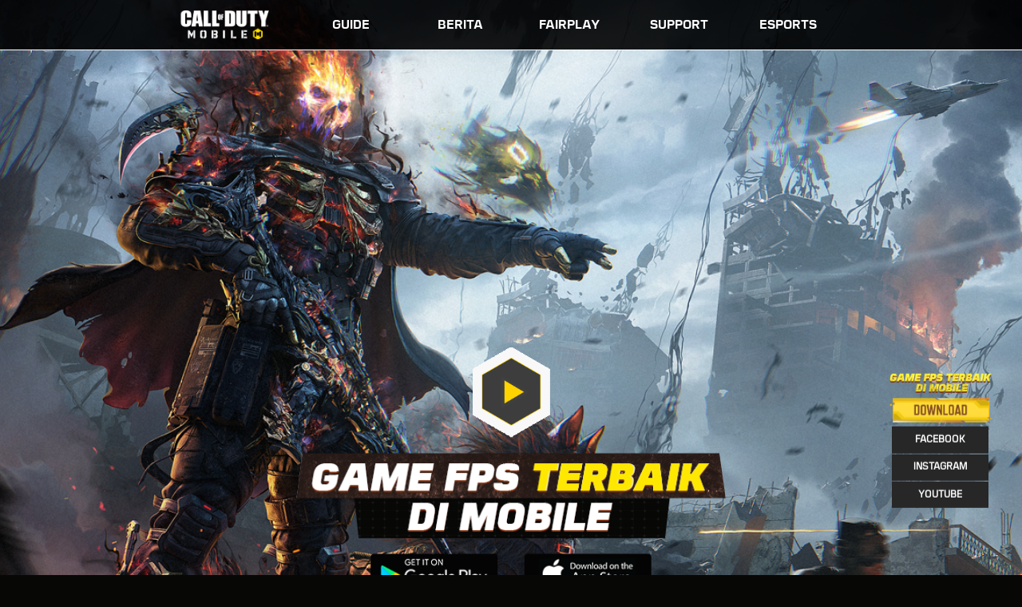

--- FILE ---
content_type: text/html; charset=utf-8
request_url: https://main.codm.garena.co.id/
body_size: 103123
content:
<!DOCTYPE html><html><head><meta charSet="utf-8"/><meta http-equiv="x-ua-compatible" content="ie=edge"/><meta name="viewport" content="width=device-width, initial-scale=1, shrink-to-fit=no"/><style data-href="/styles.d136f2e63e2d6c4ed6b2.css">@font-face{font-family:Gunar;src:url(/static/GunarMedium-91c2d4b14065d60d0907604d1372bdc5.ttf)}@font-face{font-family:GunarBold;src:url(/static/Gunar\ Bold-f06fa3709ab875a70febea33d87feb96.ttf)}@font-face{font-family:GunarItalic;src:url(/static/Gunar\ Italic-7cd13bdc0a678f70f088d270fb880563.ttf)}body{margin:0;padding:0;background:#070706;color:#fff;font-family:Gunar}@media screen and (max-width:820px){body{font-size:3vw}}body .img-fluid{max-width:100%;height:auto;vertical-align:middle}body ul{list-style-type:none;padding:0}body p,body ul{margin:0}body a{text-decoration:none}.wrapper{position:relative}.wrapper .head_title{background:url([data-uri]) no-repeat top;background-size:contain;width:54%;height:15vw;margin:0 auto;position:absolute;top:-14%;-webkit-transform:translateY(14%);transform:translateY(14%);z-index:1;left:0;right:0;align-items:center;display:none}@media screen and (max-width:820px){.wrapper .head_title{display:flex}}@media screen and (max-width:820px) and (orientation:landscape){.wrapper .head_title{width:30%;height:8vw;top:-8.1%}}.wrapper .head_title p{width:73%;margin:0 auto;font-size:4.3vw;text-transform:uppercase;text-align:center;color:#fee100;font-family:GunarBold;line-height:1}@media screen and (max-width:820px) and (orientation:landscape){.wrapper .head_title p{font-size:2vw}}@media screen and (max-width:820px){.content-container{padding-top:15%}}@media screen and (max-width:820px) and (orientation:landscape){.content-container{padding-top:8%!important}}.content-container .content{width:60%;margin:auto}@media screen and (max-width:820px){.content-container .content{width:90%}}.content-container .content__title{text-align:center;font-size:2.8vw;font-family:GunarBold;margin:2.5vw auto 5vw;text-transform:uppercase}@media screen and (max-width:767px){.content-container .content__title{margin:5vw auto 7vw;font-size:5vw;border-bottom:1vw solid #fee100;padding-bottom:2vw;width:50%}}@media screen and (max-width:820px) and (orientation:landscape){.content-container .content__title{font-size:3vw}}.slick-loading .slick-list{background:#fff url([data-uri]) 50% no-repeat}@font-face{font-family:slick;src:url([data-uri]);src:url([data-uri]?#iefix) format("embedded-opentype"),url([data-uri]) format("woff"),url([data-uri]) format("truetype"),url([data-uri]) format("svg");font-weight:400;font-style:normal}.slick-next,.slick-prev{position:absolute;display:block;height:20px;width:20px;line-height:0;font-size:0;cursor:pointer;top:50%;-webkit-transform:translateY(-50%);transform:translateY(-50%);padding:0;border:none}.slick-next,.slick-next:focus,.slick-next:hover,.slick-prev,.slick-prev:focus,.slick-prev:hover{background:transparent;color:transparent;outline:none}.slick-next:focus:before,.slick-next:hover:before,.slick-prev:focus:before,.slick-prev:hover:before{opacity:1}.slick-next.slick-disabled:before,.slick-prev.slick-disabled:before{opacity:.25}.slick-next:before,.slick-prev:before{font-family:slick;font-size:20px;line-height:1;color:#fff;opacity:.75;-webkit-font-smoothing:antialiased;-moz-osx-font-smoothing:grayscale}.slick-prev{left:-25px}[dir=rtl] .slick-prev{left:auto;right:-25px}.slick-prev:before{content:"\2190"}[dir=rtl] .slick-prev:before{content:"\2192"}.slick-next{right:-25px}[dir=rtl] .slick-next{left:-25px;right:auto}.slick-next:before{content:"\2192"}[dir=rtl] .slick-next:before{content:"\2190"}.slick-dotted.slick-slider{margin-bottom:30px}.slick-dots{position:absolute;bottom:-25px;list-style:none;display:block;text-align:center;padding:0;margin:0;width:100%}.slick-dots li{position:relative;display:inline-block;margin:0 5px;padding:0}.slick-dots li,.slick-dots li button{height:20px;width:20px;cursor:pointer}.slick-dots li button{border:0;background:transparent;display:block;outline:none;line-height:0;font-size:0;color:transparent;padding:5px}.slick-dots li button:focus,.slick-dots li button:hover{outline:none}.slick-dots li button:focus:before,.slick-dots li button:hover:before{opacity:1}.slick-dots li button:before{position:absolute;top:0;left:0;content:"\2022";width:20px;height:20px;font-family:slick;font-size:6px;line-height:20px;text-align:center;color:#000;opacity:.25;-webkit-font-smoothing:antialiased;-moz-osx-font-smoothing:grayscale}.slick-dots li.slick-active button:before{color:#000;opacity:.75}.slick-slider{box-sizing:border-box;-webkit-touch-callout:none;-webkit-user-select:none;-moz-user-select:none;-ms-user-select:none;user-select:none;touch-action:pan-y;-webkit-tap-highlight-color:transparent}.slick-list,.slick-slider{position:relative;display:block}.slick-list{overflow:hidden;margin:0;padding:0}.slick-list:focus{outline:none}.slick-list.dragging{cursor:pointer;cursor:hand}.slick-slider .slick-list,.slick-slider .slick-track{-webkit-transform:translateZ(0);transform:translateZ(0)}.slick-track{position:relative;left:0;top:0;display:block;margin-left:auto;margin-right:auto}.slick-track:after,.slick-track:before{content:"";display:table}.slick-track:after{clear:both}.slick-loading .slick-track{visibility:hidden}.slick-slide{float:left;height:100%;min-height:1px;display:none}[dir=rtl] .slick-slide{float:right}.slick-slide img{display:block}.slick-slide.slick-loading img{display:none}.slick-slide.dragging img{pointer-events:none}.slick-initialized .slick-slide{display:block}.slick-loading .slick-slide{visibility:hidden}.slick-vertical .slick-slide{display:block;height:auto;border:1px solid transparent}.slick-arrow.slick-hidden{display:none}#NotFound{width:100%;height:100vh;overflow:hidden;display:flex;align-items:center;justify-content:center;text-align:center;background:url(/static/BG_2-cc533811accc611719088336c4e3e1b6.png) no-repeat top;background-size:cover;background-position-y:40%}@media only screen and (device-width:360px) and (device-height:640px) and (orientation:portrait){#NotFound{background-position:100%;height:80vh}}@media only screen and (max-width:820px) and (orientation:landscape){#NotFound{height:100vh;background-position-y:30%}}@media only screen and (min-device-width:768px) and (max-device-width:1025px) and (-webkit-min-device-pixel-ratio:1) and (orientation:landscape){#NotFound{background:red}}#NotFound .container{color:#070706;font-family:GunarBold;padding:0}@media screen and (max-width:820px) and (orientation:landscape){#NotFound .container{position:relative;-webkit-transform:translateY(12%);transform:translateY(12%)}}#NotFound .container h1{margin:0;font-size:15vw;line-height:1;color:#070706;text-shadow:3px 3px 0 #fff,-1px -1px 0 #fff,1px -1px 0 #fff,-1px 1px 0 #fff,1px 1px 0 #fff}@media screen and (max-width:820px){#NotFound .container h1{font-size:35vw}}@media screen and (max-width:820px) and (orientation:landscape){#NotFound .container h1{font-size:20vw}}#NotFound .container>div{background:#070706;padding:2vw 3vw}#NotFound .container>div span{color:#fff}#NotFound .container>div a{text-decoration:underline;color:#fee100}.popup{padding:0}.popup__modal{background:url(/static/BG_popup-02edb9da8423519d5b3a565473562cfe.png) no-repeat top;background-size:100% 100%;width:30%;height:25%;padding:4%}.popup__modal.maps,.popup__modal.video{width:50%;height:46%;max-width:60%;padding:4% 5%}.popup__modal.maps{margin-top:2%}.popup__modal.maps .not_found{position:relative;top:50%;-webkit-transform:translateY(-50%);transform:translateY(-50%);font-size:3vw;margin-top:1%}@media screen and (max-width:820px){.popup__modal.maps .not_found{font-size:3vw;margin-top:4%}}@media screen and (max-width:820px) and (orientation:portrait){.popup__modal.maps .not_found{font-size:5vw;margin-top:0}}@media screen and (max-width:820px){.popup__modal{width:85%;height:28%;max-width:90%}.popup__modal.maps,.popup__modal.video{width:85%;height:auto;max-width:85%;padding:8% 5%}}@media screen and (max-width:820px) and (orientation:portrait){.popup__modal{top:50%;-webkit-transform:translateY(-50%);transform:translateY(-50%);height:20%!important}.popup__modal.video{margin:0 auto;height:30%!important}.popup__modal.maps{margin:0 auto}}@media screen and (max-width:820px) and (orientation:landscape){.popup__modal.maps iframe,.popup__modal.video iframe{height:35vw}.popup__modal.maps{width:45%;height:30%;padding-top:4%;margin-top:4%}}.popup__modal>div{height:100%}.popup__closeBtn{background:url([data-uri]) no-repeat top;background-size:contain;width:11%;height:17%;top:0;right:0;cursor:pointer;-webkit-transition:all .2s ease-in-out;transition:all .2s ease-in-out}.popup__closeBtn>svg{opacity:0}.popup__closeBtn:hover{background:url([data-uri]) no-repeat top;background-size:contain}.popup__closeBtn:focus{outline:0}.popup__content{text-align:center;position:relative;top:50%;-webkit-transform:translateY(-50%);transform:translateY(-50%)}.popup .maps .popup__content,.popup .video .popup__content{height:100%;position:static;top:auto;-webkit-transform:initial;transform:none;background:#090908;padding-bottom:2.5%}.popup .maps>p,.popup .video>p{position:absolute;top:50%;left:50%;-webkit-transform:translateX(-50%) translateY(-50%);transform:translateX(-50%) translateY(-50%)}@media screen and (max-width:820px) and (orientation:landscape){.popup>.download{height:50%}}.popup .maps .popup__content{height:auto}.popup .maps .carousel{width:95%!important;margin:auto!important}.popup .maps .thumbs-wrapper{margin:0}.popup .maps .thumbs-wrapper button{display:none}.popup .maps .thumbs-wrapper .thumbs{margin:.5vw auto 0;display:flex;-webkit-transform:initial!important;transform:none!important}.popup .maps .thumbs-wrapper .thumbs .thumb{width:auto;border:0;-webkit-filter:grayscale(1);filter:grayscale(1);cursor:pointer}.popup .maps .thumbs-wrapper .thumbs .thumb.selected{-webkit-filter:initial;filter:none}.popup .maps .thumbs-wrapper .thumbs .thumb:last-child{margin:0}.download__title{color:#fee100;font-family:GunarBold;text-transform:uppercase;font-size:1vw}@media screen and (max-width:820px){.download__title{font-size:3vw}}.download ul{display:flex;align-items:center;justify-content:space-around;width:75%;margin:5% auto 0}@media screen and (max-width:820px){.download ul{width:40%;display:block}}@media screen and (max-width:820px) and (orientation:landscape){.download ul{display:flex;align-items:center;width:60%;margin:2% auto 0}}.download ul li{flex-basis:41.66667%}@media screen and (max-width:820px) and (orientation:landscape){.download ul li{flex-basis:66.66667%}}.download ul li a{display:block}.download ul li a img{border:1px solid hsla(0,0%,100%,.5);border-radius:5px}@media screen and (max-width:820px){.download ul li{margin-top:7%}}@media screen and (max-width:820px) and (orientation:landscape){.download ul li{margin:0 1vw}}/*!
 * Hamburgers
 * @description Tasty CSS-animated hamburgers
 * @author Jonathan Suh @jonsuh
 * @site https://jonsuh.com/hamburgers
 * @link https://github.com/jonsuh/hamburgers
 */.hamburger{font:inherit;display:inline-block;overflow:visible;margin:0;padding:15px;cursor:pointer;-webkit-transition-timing-function:linear;transition-timing-function:linear;-webkit-transition-duration:.15s;transition-duration:.15s;-webkit-transition-property:opacity,-webkit-filter;transition-property:opacity,-webkit-filter;transition-property:opacity,filter;transition-property:opacity,filter,-webkit-filter;text-transform:none;color:inherit;border:0;background-color:transparent}.hamburger:hover{opacity:.7}.hamburger-box{position:relative;display:inline-block;width:40px;height:24px}.hamburger-inner{top:50%;display:block;margin-top:-2px}.hamburger-inner,.hamburger-inner:after,.hamburger-inner:before{position:absolute;width:40px;height:4px;-webkit-transition-timing-function:ease;transition-timing-function:ease;-webkit-transition-duration:.15s;transition-duration:.15s;-webkit-transition-property:-webkit-transform;transition-property:-webkit-transform;transition-property:transform;transition-property:transform,-webkit-transform;border-radius:4px;background-color:#000}.hamburger-inner:after,.hamburger-inner:before{display:block;content:""}.hamburger-inner:before{top:-10px}.hamburger-inner:after{bottom:-10px}.hamburger--3dx .hamburger-box{-webkit-perspective:80px;perspective:80px}.hamburger--3dx .hamburger-inner{-webkit-transition:background-color 0s cubic-bezier(.645,.045,.355,1) .1s,-webkit-transform .15s cubic-bezier(.645,.045,.355,1);transition:background-color 0s cubic-bezier(.645,.045,.355,1) .1s,-webkit-transform .15s cubic-bezier(.645,.045,.355,1);transition:transform .15s cubic-bezier(.645,.045,.355,1),background-color 0s cubic-bezier(.645,.045,.355,1) .1s;transition:transform .15s cubic-bezier(.645,.045,.355,1),background-color 0s cubic-bezier(.645,.045,.355,1) .1s,-webkit-transform .15s cubic-bezier(.645,.045,.355,1)}.hamburger--3dx .hamburger-inner:after,.hamburger--3dx .hamburger-inner:before{-webkit-transition:-webkit-transform 0s cubic-bezier(.645,.045,.355,1) .1s;transition:-webkit-transform 0s cubic-bezier(.645,.045,.355,1) .1s;transition:transform 0s cubic-bezier(.645,.045,.355,1) .1s;transition:transform 0s cubic-bezier(.645,.045,.355,1) .1s,-webkit-transform 0s cubic-bezier(.645,.045,.355,1) .1s}.hamburger--3dx.is-active .hamburger-inner{-webkit-transform:rotateY(180deg);transform:rotateY(180deg);background-color:transparent}.hamburger--3dx.is-active .hamburger-inner:before{-webkit-transform:translate3d(0,10px,0) rotate(45deg);transform:translate3d(0,10px,0) rotate(45deg)}.hamburger--3dx.is-active .hamburger-inner:after{-webkit-transform:translate3d(0,-10px,0) rotate(-45deg);transform:translate3d(0,-10px,0) rotate(-45deg)}.hamburger--3dx-r .hamburger-box{-webkit-perspective:80px;perspective:80px}.hamburger--3dx-r .hamburger-inner{-webkit-transition:background-color 0s cubic-bezier(.645,.045,.355,1) .1s,-webkit-transform .15s cubic-bezier(.645,.045,.355,1);transition:background-color 0s cubic-bezier(.645,.045,.355,1) .1s,-webkit-transform .15s cubic-bezier(.645,.045,.355,1);transition:transform .15s cubic-bezier(.645,.045,.355,1),background-color 0s cubic-bezier(.645,.045,.355,1) .1s;transition:transform .15s cubic-bezier(.645,.045,.355,1),background-color 0s cubic-bezier(.645,.045,.355,1) .1s,-webkit-transform .15s cubic-bezier(.645,.045,.355,1)}.hamburger--3dx-r .hamburger-inner:after,.hamburger--3dx-r .hamburger-inner:before{-webkit-transition:-webkit-transform 0s cubic-bezier(.645,.045,.355,1) .1s;transition:-webkit-transform 0s cubic-bezier(.645,.045,.355,1) .1s;transition:transform 0s cubic-bezier(.645,.045,.355,1) .1s;transition:transform 0s cubic-bezier(.645,.045,.355,1) .1s,-webkit-transform 0s cubic-bezier(.645,.045,.355,1) .1s}.hamburger--3dx-r.is-active .hamburger-inner{-webkit-transform:rotateY(-180deg);transform:rotateY(-180deg);background-color:transparent}.hamburger--3dx-r.is-active .hamburger-inner:before{-webkit-transform:translate3d(0,10px,0) rotate(45deg);transform:translate3d(0,10px,0) rotate(45deg)}.hamburger--3dx-r.is-active .hamburger-inner:after{-webkit-transform:translate3d(0,-10px,0) rotate(-45deg);transform:translate3d(0,-10px,0) rotate(-45deg)}.hamburger--3dy .hamburger-box{-webkit-perspective:80px;perspective:80px}.hamburger--3dy .hamburger-inner{-webkit-transition:background-color 0s cubic-bezier(.645,.045,.355,1) .1s,-webkit-transform .15s cubic-bezier(.645,.045,.355,1);transition:background-color 0s cubic-bezier(.645,.045,.355,1) .1s,-webkit-transform .15s cubic-bezier(.645,.045,.355,1);transition:transform .15s cubic-bezier(.645,.045,.355,1),background-color 0s cubic-bezier(.645,.045,.355,1) .1s;transition:transform .15s cubic-bezier(.645,.045,.355,1),background-color 0s cubic-bezier(.645,.045,.355,1) .1s,-webkit-transform .15s cubic-bezier(.645,.045,.355,1)}.hamburger--3dy .hamburger-inner:after,.hamburger--3dy .hamburger-inner:before{-webkit-transition:-webkit-transform 0s cubic-bezier(.645,.045,.355,1) .1s;transition:-webkit-transform 0s cubic-bezier(.645,.045,.355,1) .1s;transition:transform 0s cubic-bezier(.645,.045,.355,1) .1s;transition:transform 0s cubic-bezier(.645,.045,.355,1) .1s,-webkit-transform 0s cubic-bezier(.645,.045,.355,1) .1s}.hamburger--3dy.is-active .hamburger-inner{-webkit-transform:rotateX(-180deg);transform:rotateX(-180deg);background-color:transparent}.hamburger--3dy.is-active .hamburger-inner:before{-webkit-transform:translate3d(0,10px,0) rotate(45deg);transform:translate3d(0,10px,0) rotate(45deg)}.hamburger--3dy.is-active .hamburger-inner:after{-webkit-transform:translate3d(0,-10px,0) rotate(-45deg);transform:translate3d(0,-10px,0) rotate(-45deg)}.hamburger--3dy-r .hamburger-box{-webkit-perspective:80px;perspective:80px}.hamburger--3dy-r .hamburger-inner{-webkit-transition:background-color 0s cubic-bezier(.645,.045,.355,1) .1s,-webkit-transform .15s cubic-bezier(.645,.045,.355,1);transition:background-color 0s cubic-bezier(.645,.045,.355,1) .1s,-webkit-transform .15s cubic-bezier(.645,.045,.355,1);transition:transform .15s cubic-bezier(.645,.045,.355,1),background-color 0s cubic-bezier(.645,.045,.355,1) .1s;transition:transform .15s cubic-bezier(.645,.045,.355,1),background-color 0s cubic-bezier(.645,.045,.355,1) .1s,-webkit-transform .15s cubic-bezier(.645,.045,.355,1)}.hamburger--3dy-r .hamburger-inner:after,.hamburger--3dy-r .hamburger-inner:before{-webkit-transition:-webkit-transform 0s cubic-bezier(.645,.045,.355,1) .1s;transition:-webkit-transform 0s cubic-bezier(.645,.045,.355,1) .1s;transition:transform 0s cubic-bezier(.645,.045,.355,1) .1s;transition:transform 0s cubic-bezier(.645,.045,.355,1) .1s,-webkit-transform 0s cubic-bezier(.645,.045,.355,1) .1s}.hamburger--3dy-r.is-active .hamburger-inner{-webkit-transform:rotateX(180deg);transform:rotateX(180deg);background-color:transparent}.hamburger--3dy-r.is-active .hamburger-inner:before{-webkit-transform:translate3d(0,10px,0) rotate(45deg);transform:translate3d(0,10px,0) rotate(45deg)}.hamburger--3dy-r.is-active .hamburger-inner:after{-webkit-transform:translate3d(0,-10px,0) rotate(-45deg);transform:translate3d(0,-10px,0) rotate(-45deg)}.hamburger--3dxy .hamburger-box{-webkit-perspective:80px;perspective:80px}.hamburger--3dxy .hamburger-inner{-webkit-transition:background-color 0s cubic-bezier(.645,.045,.355,1) .1s,-webkit-transform .15s cubic-bezier(.645,.045,.355,1);transition:background-color 0s cubic-bezier(.645,.045,.355,1) .1s,-webkit-transform .15s cubic-bezier(.645,.045,.355,1);transition:transform .15s cubic-bezier(.645,.045,.355,1),background-color 0s cubic-bezier(.645,.045,.355,1) .1s;transition:transform .15s cubic-bezier(.645,.045,.355,1),background-color 0s cubic-bezier(.645,.045,.355,1) .1s,-webkit-transform .15s cubic-bezier(.645,.045,.355,1)}.hamburger--3dxy .hamburger-inner:after,.hamburger--3dxy .hamburger-inner:before{-webkit-transition:-webkit-transform 0s cubic-bezier(.645,.045,.355,1) .1s;transition:-webkit-transform 0s cubic-bezier(.645,.045,.355,1) .1s;transition:transform 0s cubic-bezier(.645,.045,.355,1) .1s;transition:transform 0s cubic-bezier(.645,.045,.355,1) .1s,-webkit-transform 0s cubic-bezier(.645,.045,.355,1) .1s}.hamburger--3dxy.is-active .hamburger-inner{-webkit-transform:rotateX(180deg) rotateY(180deg);transform:rotateX(180deg) rotateY(180deg);background-color:transparent}.hamburger--3dxy.is-active .hamburger-inner:before{-webkit-transform:translate3d(0,10px,0) rotate(45deg);transform:translate3d(0,10px,0) rotate(45deg)}.hamburger--3dxy.is-active .hamburger-inner:after{-webkit-transform:translate3d(0,-10px,0) rotate(-45deg);transform:translate3d(0,-10px,0) rotate(-45deg)}.hamburger--3dxy-r .hamburger-box{-webkit-perspective:80px;perspective:80px}.hamburger--3dxy-r .hamburger-inner{-webkit-transition:background-color 0s cubic-bezier(.645,.045,.355,1) .1s,-webkit-transform .15s cubic-bezier(.645,.045,.355,1);transition:background-color 0s cubic-bezier(.645,.045,.355,1) .1s,-webkit-transform .15s cubic-bezier(.645,.045,.355,1);transition:transform .15s cubic-bezier(.645,.045,.355,1),background-color 0s cubic-bezier(.645,.045,.355,1) .1s;transition:transform .15s cubic-bezier(.645,.045,.355,1),background-color 0s cubic-bezier(.645,.045,.355,1) .1s,-webkit-transform .15s cubic-bezier(.645,.045,.355,1)}.hamburger--3dxy-r .hamburger-inner:after,.hamburger--3dxy-r .hamburger-inner:before{-webkit-transition:-webkit-transform 0s cubic-bezier(.645,.045,.355,1) .1s;transition:-webkit-transform 0s cubic-bezier(.645,.045,.355,1) .1s;transition:transform 0s cubic-bezier(.645,.045,.355,1) .1s;transition:transform 0s cubic-bezier(.645,.045,.355,1) .1s,-webkit-transform 0s cubic-bezier(.645,.045,.355,1) .1s}.hamburger--3dxy-r.is-active .hamburger-inner{-webkit-transform:rotateX(180deg) rotateY(180deg) rotate(-180deg);transform:rotateX(180deg) rotateY(180deg) rotate(-180deg);background-color:transparent}.hamburger--3dxy-r.is-active .hamburger-inner:before{-webkit-transform:translate3d(0,10px,0) rotate(45deg);transform:translate3d(0,10px,0) rotate(45deg)}.hamburger--3dxy-r.is-active .hamburger-inner:after{-webkit-transform:translate3d(0,-10px,0) rotate(-45deg);transform:translate3d(0,-10px,0) rotate(-45deg)}.hamburger--arrow.is-active .hamburger-inner:before{-webkit-transform:translate3d(-8px,0,0) rotate(-45deg) scaleX(.7);transform:translate3d(-8px,0,0) rotate(-45deg) scaleX(.7)}.hamburger--arrow.is-active .hamburger-inner:after{-webkit-transform:translate3d(-8px,0,0) rotate(45deg) scaleX(.7);transform:translate3d(-8px,0,0) rotate(45deg) scaleX(.7)}.hamburger--arrow-r.is-active .hamburger-inner:before{-webkit-transform:translate3d(8px,0,0) rotate(45deg) scaleX(.7);transform:translate3d(8px,0,0) rotate(45deg) scaleX(.7)}.hamburger--arrow-r.is-active .hamburger-inner:after{-webkit-transform:translate3d(8px,0,0) rotate(-45deg) scaleX(.7);transform:translate3d(8px,0,0) rotate(-45deg) scaleX(.7)}.hamburger--arrowalt .hamburger-inner:before{-webkit-transition:top .1s ease .1s,-webkit-transform .1s cubic-bezier(.165,.84,.44,1);transition:top .1s ease .1s,-webkit-transform .1s cubic-bezier(.165,.84,.44,1);transition:top .1s ease .1s,transform .1s cubic-bezier(.165,.84,.44,1);transition:top .1s ease .1s,transform .1s cubic-bezier(.165,.84,.44,1),-webkit-transform .1s cubic-bezier(.165,.84,.44,1)}.hamburger--arrowalt .hamburger-inner:after{-webkit-transition:bottom .1s ease .1s,-webkit-transform .1s cubic-bezier(.165,.84,.44,1);transition:bottom .1s ease .1s,-webkit-transform .1s cubic-bezier(.165,.84,.44,1);transition:bottom .1s ease .1s,transform .1s cubic-bezier(.165,.84,.44,1);transition:bottom .1s ease .1s,transform .1s cubic-bezier(.165,.84,.44,1),-webkit-transform .1s cubic-bezier(.165,.84,.44,1)}.hamburger--arrowalt.is-active .hamburger-inner:before{top:0;-webkit-transition:top .1s ease,-webkit-transform .1s cubic-bezier(.895,.03,.685,.22) .1s;transition:top .1s ease,-webkit-transform .1s cubic-bezier(.895,.03,.685,.22) .1s;transition:top .1s ease,transform .1s cubic-bezier(.895,.03,.685,.22) .1s;transition:top .1s ease,transform .1s cubic-bezier(.895,.03,.685,.22) .1s,-webkit-transform .1s cubic-bezier(.895,.03,.685,.22) .1s;-webkit-transform:translate3d(-8px,-10px,0) rotate(-45deg) scaleX(.7);transform:translate3d(-8px,-10px,0) rotate(-45deg) scaleX(.7)}.hamburger--arrowalt.is-active .hamburger-inner:after{bottom:0;-webkit-transition:bottom .1s ease,-webkit-transform .1s cubic-bezier(.895,.03,.685,.22) .1s;transition:bottom .1s ease,-webkit-transform .1s cubic-bezier(.895,.03,.685,.22) .1s;transition:bottom .1s ease,transform .1s cubic-bezier(.895,.03,.685,.22) .1s;transition:bottom .1s ease,transform .1s cubic-bezier(.895,.03,.685,.22) .1s,-webkit-transform .1s cubic-bezier(.895,.03,.685,.22) .1s;-webkit-transform:translate3d(-8px,10px,0) rotate(45deg) scaleX(.7);transform:translate3d(-8px,10px,0) rotate(45deg) scaleX(.7)}.hamburger--arrowalt-r .hamburger-inner:before{-webkit-transition:top .1s ease .1s,-webkit-transform .1s cubic-bezier(.165,.84,.44,1);transition:top .1s ease .1s,-webkit-transform .1s cubic-bezier(.165,.84,.44,1);transition:top .1s ease .1s,transform .1s cubic-bezier(.165,.84,.44,1);transition:top .1s ease .1s,transform .1s cubic-bezier(.165,.84,.44,1),-webkit-transform .1s cubic-bezier(.165,.84,.44,1)}.hamburger--arrowalt-r .hamburger-inner:after{-webkit-transition:bottom .1s ease .1s,-webkit-transform .1s cubic-bezier(.165,.84,.44,1);transition:bottom .1s ease .1s,-webkit-transform .1s cubic-bezier(.165,.84,.44,1);transition:bottom .1s ease .1s,transform .1s cubic-bezier(.165,.84,.44,1);transition:bottom .1s ease .1s,transform .1s cubic-bezier(.165,.84,.44,1),-webkit-transform .1s cubic-bezier(.165,.84,.44,1)}.hamburger--arrowalt-r.is-active .hamburger-inner:before{top:0;-webkit-transition:top .1s ease,-webkit-transform .1s cubic-bezier(.895,.03,.685,.22) .1s;transition:top .1s ease,-webkit-transform .1s cubic-bezier(.895,.03,.685,.22) .1s;transition:top .1s ease,transform .1s cubic-bezier(.895,.03,.685,.22) .1s;transition:top .1s ease,transform .1s cubic-bezier(.895,.03,.685,.22) .1s,-webkit-transform .1s cubic-bezier(.895,.03,.685,.22) .1s;-webkit-transform:translate3d(8px,-10px,0) rotate(45deg) scaleX(.7);transform:translate3d(8px,-10px,0) rotate(45deg) scaleX(.7)}.hamburger--arrowalt-r.is-active .hamburger-inner:after{bottom:0;-webkit-transition:bottom .1s ease,-webkit-transform .1s cubic-bezier(.895,.03,.685,.22) .1s;transition:bottom .1s ease,-webkit-transform .1s cubic-bezier(.895,.03,.685,.22) .1s;transition:bottom .1s ease,transform .1s cubic-bezier(.895,.03,.685,.22) .1s;transition:bottom .1s ease,transform .1s cubic-bezier(.895,.03,.685,.22) .1s,-webkit-transform .1s cubic-bezier(.895,.03,.685,.22) .1s;-webkit-transform:translate3d(8px,10px,0) rotate(-45deg) scaleX(.7);transform:translate3d(8px,10px,0) rotate(-45deg) scaleX(.7)}.hamburger--arrowturn.is-active .hamburger-inner{-webkit-transform:rotate(-180deg);transform:rotate(-180deg)}.hamburger--arrowturn.is-active .hamburger-inner:before{-webkit-transform:translate3d(8px,0,0) rotate(45deg) scaleX(.7);transform:translate3d(8px,0,0) rotate(45deg) scaleX(.7)}.hamburger--arrowturn.is-active .hamburger-inner:after{-webkit-transform:translate3d(8px,0,0) rotate(-45deg) scaleX(.7);transform:translate3d(8px,0,0) rotate(-45deg) scaleX(.7)}.hamburger--arrowturn-r.is-active .hamburger-inner{-webkit-transform:rotate(-180deg);transform:rotate(-180deg)}.hamburger--arrowturn-r.is-active .hamburger-inner:before{-webkit-transform:translate3d(-8px,0,0) rotate(-45deg) scaleX(.7);transform:translate3d(-8px,0,0) rotate(-45deg) scaleX(.7)}.hamburger--arrowturn-r.is-active .hamburger-inner:after{-webkit-transform:translate3d(-8px,0,0) rotate(45deg) scaleX(.7);transform:translate3d(-8px,0,0) rotate(45deg) scaleX(.7)}.hamburger--boring .hamburger-inner,.hamburger--boring .hamburger-inner:after,.hamburger--boring .hamburger-inner:before{-webkit-transition-property:none;transition-property:none}.hamburger--boring.is-active .hamburger-inner{-webkit-transform:rotate(45deg);transform:rotate(45deg)}.hamburger--boring.is-active .hamburger-inner:before{top:0;opacity:0}.hamburger--boring.is-active .hamburger-inner:after{bottom:0;-webkit-transform:rotate(-90deg);transform:rotate(-90deg)}.hamburger--collapse .hamburger-inner{top:auto;bottom:0;-webkit-transition-delay:.13s;transition-delay:.13s;-webkit-transition-timing-function:cubic-bezier(.55,.055,.675,.19);transition-timing-function:cubic-bezier(.55,.055,.675,.19);-webkit-transition-duration:.13s;transition-duration:.13s}.hamburger--collapse .hamburger-inner:after{top:-20px;-webkit-transition:top .2s cubic-bezier(.33333,.66667,.66667,1) .2s,opacity .1s linear;transition:top .2s cubic-bezier(.33333,.66667,.66667,1) .2s,opacity .1s linear}.hamburger--collapse .hamburger-inner:before{-webkit-transition:top .12s cubic-bezier(.33333,.66667,.66667,1) .2s,-webkit-transform .13s cubic-bezier(.55,.055,.675,.19);transition:top .12s cubic-bezier(.33333,.66667,.66667,1) .2s,-webkit-transform .13s cubic-bezier(.55,.055,.675,.19);transition:top .12s cubic-bezier(.33333,.66667,.66667,1) .2s,transform .13s cubic-bezier(.55,.055,.675,.19);transition:top .12s cubic-bezier(.33333,.66667,.66667,1) .2s,transform .13s cubic-bezier(.55,.055,.675,.19),-webkit-transform .13s cubic-bezier(.55,.055,.675,.19)}.hamburger--collapse.is-active .hamburger-inner{-webkit-transition-delay:.22s;transition-delay:.22s;-webkit-transition-timing-function:cubic-bezier(.215,.61,.355,1);transition-timing-function:cubic-bezier(.215,.61,.355,1);-webkit-transform:translate3d(0,-10px,0) rotate(-45deg);transform:translate3d(0,-10px,0) rotate(-45deg)}.hamburger--collapse.is-active .hamburger-inner:after{top:0;-webkit-transition:top .2s cubic-bezier(.33333,0,.66667,.33333),opacity .1s linear .22s;transition:top .2s cubic-bezier(.33333,0,.66667,.33333),opacity .1s linear .22s;opacity:0}.hamburger--collapse.is-active .hamburger-inner:before{top:0;-webkit-transition:top .1s cubic-bezier(.33333,0,.66667,.33333) .16s,-webkit-transform .13s cubic-bezier(.215,.61,.355,1) .25s;transition:top .1s cubic-bezier(.33333,0,.66667,.33333) .16s,-webkit-transform .13s cubic-bezier(.215,.61,.355,1) .25s;transition:top .1s cubic-bezier(.33333,0,.66667,.33333) .16s,transform .13s cubic-bezier(.215,.61,.355,1) .25s;transition:top .1s cubic-bezier(.33333,0,.66667,.33333) .16s,transform .13s cubic-bezier(.215,.61,.355,1) .25s,-webkit-transform .13s cubic-bezier(.215,.61,.355,1) .25s;-webkit-transform:rotate(-90deg);transform:rotate(-90deg)}.hamburger--collapse-r .hamburger-inner{top:auto;bottom:0;-webkit-transition-delay:.13s;transition-delay:.13s;-webkit-transition-timing-function:cubic-bezier(.55,.055,.675,.19);transition-timing-function:cubic-bezier(.55,.055,.675,.19);-webkit-transition-duration:.13s;transition-duration:.13s}.hamburger--collapse-r .hamburger-inner:after{top:-20px;-webkit-transition:top .2s cubic-bezier(.33333,.66667,.66667,1) .2s,opacity .1s linear;transition:top .2s cubic-bezier(.33333,.66667,.66667,1) .2s,opacity .1s linear}.hamburger--collapse-r .hamburger-inner:before{-webkit-transition:top .12s cubic-bezier(.33333,.66667,.66667,1) .2s,-webkit-transform .13s cubic-bezier(.55,.055,.675,.19);transition:top .12s cubic-bezier(.33333,.66667,.66667,1) .2s,-webkit-transform .13s cubic-bezier(.55,.055,.675,.19);transition:top .12s cubic-bezier(.33333,.66667,.66667,1) .2s,transform .13s cubic-bezier(.55,.055,.675,.19);transition:top .12s cubic-bezier(.33333,.66667,.66667,1) .2s,transform .13s cubic-bezier(.55,.055,.675,.19),-webkit-transform .13s cubic-bezier(.55,.055,.675,.19)}.hamburger--collapse-r.is-active .hamburger-inner{-webkit-transition-delay:.22s;transition-delay:.22s;-webkit-transition-timing-function:cubic-bezier(.215,.61,.355,1);transition-timing-function:cubic-bezier(.215,.61,.355,1);-webkit-transform:translate3d(0,-10px,0) rotate(45deg);transform:translate3d(0,-10px,0) rotate(45deg)}.hamburger--collapse-r.is-active .hamburger-inner:after{top:0;-webkit-transition:top .2s cubic-bezier(.33333,0,.66667,.33333),opacity .1s linear .22s;transition:top .2s cubic-bezier(.33333,0,.66667,.33333),opacity .1s linear .22s;opacity:0}.hamburger--collapse-r.is-active .hamburger-inner:before{top:0;-webkit-transition:top .1s cubic-bezier(.33333,0,.66667,.33333) .16s,-webkit-transform .13s cubic-bezier(.215,.61,.355,1) .25s;transition:top .1s cubic-bezier(.33333,0,.66667,.33333) .16s,-webkit-transform .13s cubic-bezier(.215,.61,.355,1) .25s;transition:top .1s cubic-bezier(.33333,0,.66667,.33333) .16s,transform .13s cubic-bezier(.215,.61,.355,1) .25s;transition:top .1s cubic-bezier(.33333,0,.66667,.33333) .16s,transform .13s cubic-bezier(.215,.61,.355,1) .25s,-webkit-transform .13s cubic-bezier(.215,.61,.355,1) .25s;-webkit-transform:rotate(90deg);transform:rotate(90deg)}.hamburger--elastic .hamburger-inner{top:2px;-webkit-transition-timing-function:cubic-bezier(.68,-.55,.265,1.55);transition-timing-function:cubic-bezier(.68,-.55,.265,1.55);-webkit-transition-duration:.275s;transition-duration:.275s}.hamburger--elastic .hamburger-inner:before{top:10px;-webkit-transition:opacity .125s ease .275s;transition:opacity .125s ease .275s}.hamburger--elastic .hamburger-inner:after{top:20px;-webkit-transition:-webkit-transform .275s cubic-bezier(.68,-.55,.265,1.55);transition:-webkit-transform .275s cubic-bezier(.68,-.55,.265,1.55);transition:transform .275s cubic-bezier(.68,-.55,.265,1.55);transition:transform .275s cubic-bezier(.68,-.55,.265,1.55),-webkit-transform .275s cubic-bezier(.68,-.55,.265,1.55)}.hamburger--elastic.is-active .hamburger-inner{-webkit-transition-delay:75ms;transition-delay:75ms;-webkit-transform:translate3d(0,10px,0) rotate(135deg);transform:translate3d(0,10px,0) rotate(135deg)}.hamburger--elastic.is-active .hamburger-inner:before{-webkit-transition-delay:0s;transition-delay:0s;opacity:0}.hamburger--elastic.is-active .hamburger-inner:after{-webkit-transition-delay:75ms;transition-delay:75ms;-webkit-transform:translate3d(0,-20px,0) rotate(-270deg);transform:translate3d(0,-20px,0) rotate(-270deg)}.hamburger--elastic-r .hamburger-inner{top:2px;-webkit-transition-timing-function:cubic-bezier(.68,-.55,.265,1.55);transition-timing-function:cubic-bezier(.68,-.55,.265,1.55);-webkit-transition-duration:.275s;transition-duration:.275s}.hamburger--elastic-r .hamburger-inner:before{top:10px;-webkit-transition:opacity .125s ease .275s;transition:opacity .125s ease .275s}.hamburger--elastic-r .hamburger-inner:after{top:20px;-webkit-transition:-webkit-transform .275s cubic-bezier(.68,-.55,.265,1.55);transition:-webkit-transform .275s cubic-bezier(.68,-.55,.265,1.55);transition:transform .275s cubic-bezier(.68,-.55,.265,1.55);transition:transform .275s cubic-bezier(.68,-.55,.265,1.55),-webkit-transform .275s cubic-bezier(.68,-.55,.265,1.55)}.hamburger--elastic-r.is-active .hamburger-inner{-webkit-transition-delay:75ms;transition-delay:75ms;-webkit-transform:translate3d(0,10px,0) rotate(-135deg);transform:translate3d(0,10px,0) rotate(-135deg)}.hamburger--elastic-r.is-active .hamburger-inner:before{-webkit-transition-delay:0s;transition-delay:0s;opacity:0}.hamburger--elastic-r.is-active .hamburger-inner:after{-webkit-transition-delay:75ms;transition-delay:75ms;-webkit-transform:translate3d(0,-20px,0) rotate(270deg);transform:translate3d(0,-20px,0) rotate(270deg)}.hamburger--emphatic{overflow:hidden}.hamburger--emphatic .hamburger-inner{-webkit-transition:background-color .125s ease-in .175s;transition:background-color .125s ease-in .175s}.hamburger--emphatic .hamburger-inner:before{left:0;-webkit-transition:top .05s linear .125s,left .125s ease-in .175s,-webkit-transform .125s cubic-bezier(.6,.04,.98,.335);transition:top .05s linear .125s,left .125s ease-in .175s,-webkit-transform .125s cubic-bezier(.6,.04,.98,.335);transition:transform .125s cubic-bezier(.6,.04,.98,.335),top .05s linear .125s,left .125s ease-in .175s;transition:transform .125s cubic-bezier(.6,.04,.98,.335),top .05s linear .125s,left .125s ease-in .175s,-webkit-transform .125s cubic-bezier(.6,.04,.98,.335)}.hamburger--emphatic .hamburger-inner:after{top:10px;right:0;-webkit-transition:top .05s linear .125s,right .125s ease-in .175s,-webkit-transform .125s cubic-bezier(.6,.04,.98,.335);transition:top .05s linear .125s,right .125s ease-in .175s,-webkit-transform .125s cubic-bezier(.6,.04,.98,.335);transition:transform .125s cubic-bezier(.6,.04,.98,.335),top .05s linear .125s,right .125s ease-in .175s;transition:transform .125s cubic-bezier(.6,.04,.98,.335),top .05s linear .125s,right .125s ease-in .175s,-webkit-transform .125s cubic-bezier(.6,.04,.98,.335)}.hamburger--emphatic.is-active .hamburger-inner{-webkit-transition-delay:0s;transition-delay:0s;-webkit-transition-timing-function:ease-out;transition-timing-function:ease-out;background-color:transparent}.hamburger--emphatic.is-active .hamburger-inner:before{top:-80px;left:-80px;-webkit-transition:left .125s ease-out,top .05s linear .125s,-webkit-transform .125s cubic-bezier(.075,.82,.165,1) .175s;transition:left .125s ease-out,top .05s linear .125s,-webkit-transform .125s cubic-bezier(.075,.82,.165,1) .175s;transition:left .125s ease-out,top .05s linear .125s,transform .125s cubic-bezier(.075,.82,.165,1) .175s;transition:left .125s ease-out,top .05s linear .125s,transform .125s cubic-bezier(.075,.82,.165,1) .175s,-webkit-transform .125s cubic-bezier(.075,.82,.165,1) .175s;-webkit-transform:translate3d(80px,80px,0) rotate(45deg);transform:translate3d(80px,80px,0) rotate(45deg)}.hamburger--emphatic.is-active .hamburger-inner:after{top:-80px;right:-80px;-webkit-transition:right .125s ease-out,top .05s linear .125s,-webkit-transform .125s cubic-bezier(.075,.82,.165,1) .175s;transition:right .125s ease-out,top .05s linear .125s,-webkit-transform .125s cubic-bezier(.075,.82,.165,1) .175s;transition:right .125s ease-out,top .05s linear .125s,transform .125s cubic-bezier(.075,.82,.165,1) .175s;transition:right .125s ease-out,top .05s linear .125s,transform .125s cubic-bezier(.075,.82,.165,1) .175s,-webkit-transform .125s cubic-bezier(.075,.82,.165,1) .175s;-webkit-transform:translate3d(-80px,80px,0) rotate(-45deg);transform:translate3d(-80px,80px,0) rotate(-45deg)}.hamburger--emphatic-r{overflow:hidden}.hamburger--emphatic-r .hamburger-inner{-webkit-transition:background-color .125s ease-in .175s;transition:background-color .125s ease-in .175s}.hamburger--emphatic-r .hamburger-inner:before{left:0;-webkit-transition:top .05s linear .125s,left .125s ease-in .175s,-webkit-transform .125s cubic-bezier(.6,.04,.98,.335);transition:top .05s linear .125s,left .125s ease-in .175s,-webkit-transform .125s cubic-bezier(.6,.04,.98,.335);transition:transform .125s cubic-bezier(.6,.04,.98,.335),top .05s linear .125s,left .125s ease-in .175s;transition:transform .125s cubic-bezier(.6,.04,.98,.335),top .05s linear .125s,left .125s ease-in .175s,-webkit-transform .125s cubic-bezier(.6,.04,.98,.335)}.hamburger--emphatic-r .hamburger-inner:after{top:10px;right:0;-webkit-transition:top .05s linear .125s,right .125s ease-in .175s,-webkit-transform .125s cubic-bezier(.6,.04,.98,.335);transition:top .05s linear .125s,right .125s ease-in .175s,-webkit-transform .125s cubic-bezier(.6,.04,.98,.335);transition:transform .125s cubic-bezier(.6,.04,.98,.335),top .05s linear .125s,right .125s ease-in .175s;transition:transform .125s cubic-bezier(.6,.04,.98,.335),top .05s linear .125s,right .125s ease-in .175s,-webkit-transform .125s cubic-bezier(.6,.04,.98,.335)}.hamburger--emphatic-r.is-active .hamburger-inner{-webkit-transition-delay:0s;transition-delay:0s;-webkit-transition-timing-function:ease-out;transition-timing-function:ease-out;background-color:transparent}.hamburger--emphatic-r.is-active .hamburger-inner:before{top:80px;left:-80px;-webkit-transition:left .125s ease-out,top .05s linear .125s,-webkit-transform .125s cubic-bezier(.075,.82,.165,1) .175s;transition:left .125s ease-out,top .05s linear .125s,-webkit-transform .125s cubic-bezier(.075,.82,.165,1) .175s;transition:left .125s ease-out,top .05s linear .125s,transform .125s cubic-bezier(.075,.82,.165,1) .175s;transition:left .125s ease-out,top .05s linear .125s,transform .125s cubic-bezier(.075,.82,.165,1) .175s,-webkit-transform .125s cubic-bezier(.075,.82,.165,1) .175s;-webkit-transform:translate3d(80px,-80px,0) rotate(-45deg);transform:translate3d(80px,-80px,0) rotate(-45deg)}.hamburger--emphatic-r.is-active .hamburger-inner:after{top:80px;right:-80px;-webkit-transition:right .125s ease-out,top .05s linear .125s,-webkit-transform .125s cubic-bezier(.075,.82,.165,1) .175s;transition:right .125s ease-out,top .05s linear .125s,-webkit-transform .125s cubic-bezier(.075,.82,.165,1) .175s;transition:right .125s ease-out,top .05s linear .125s,transform .125s cubic-bezier(.075,.82,.165,1) .175s;transition:right .125s ease-out,top .05s linear .125s,transform .125s cubic-bezier(.075,.82,.165,1) .175s,-webkit-transform .125s cubic-bezier(.075,.82,.165,1) .175s;-webkit-transform:translate3d(-80px,-80px,0) rotate(45deg);transform:translate3d(-80px,-80px,0) rotate(45deg)}.hamburger--minus .hamburger-inner:after,.hamburger--minus .hamburger-inner:before{-webkit-transition:bottom .08s ease-out 0s,top .08s ease-out 0s,opacity 0s linear;transition:bottom .08s ease-out 0s,top .08s ease-out 0s,opacity 0s linear}.hamburger--minus.is-active .hamburger-inner:after,.hamburger--minus.is-active .hamburger-inner:before{-webkit-transition:bottom .08s ease-out,top .08s ease-out,opacity 0s linear .08s;transition:bottom .08s ease-out,top .08s ease-out,opacity 0s linear .08s;opacity:0}.hamburger--minus.is-active .hamburger-inner:before{top:0}.hamburger--minus.is-active .hamburger-inner:after{bottom:0}.hamburger--slider .hamburger-inner{top:2px}.hamburger--slider .hamburger-inner:before{top:10px;-webkit-transition-timing-function:ease;transition-timing-function:ease;-webkit-transition-duration:.15s;transition-duration:.15s;-webkit-transition-property:opacity,-webkit-transform;transition-property:opacity,-webkit-transform;transition-property:transform,opacity;transition-property:transform,opacity,-webkit-transform}.hamburger--slider .hamburger-inner:after{top:20px}.hamburger--slider.is-active .hamburger-inner{-webkit-transform:translate3d(0,10px,0) rotate(45deg);transform:translate3d(0,10px,0) rotate(45deg)}.hamburger--slider.is-active .hamburger-inner:before{-webkit-transform:rotate(-45deg) translate3d(-5.71429px,-6px,0);transform:rotate(-45deg) translate3d(-5.71429px,-6px,0);opacity:0}.hamburger--slider.is-active .hamburger-inner:after{-webkit-transform:translate3d(0,-20px,0) rotate(-90deg);transform:translate3d(0,-20px,0) rotate(-90deg)}.hamburger--slider-r .hamburger-inner{top:2px}.hamburger--slider-r .hamburger-inner:before{top:10px;-webkit-transition-timing-function:ease;transition-timing-function:ease;-webkit-transition-duration:.15s;transition-duration:.15s;-webkit-transition-property:opacity,-webkit-transform;transition-property:opacity,-webkit-transform;transition-property:transform,opacity;transition-property:transform,opacity,-webkit-transform}.hamburger--slider-r .hamburger-inner:after{top:20px}.hamburger--slider-r.is-active .hamburger-inner{-webkit-transform:translate3d(0,10px,0) rotate(-45deg);transform:translate3d(0,10px,0) rotate(-45deg)}.hamburger--slider-r.is-active .hamburger-inner:before{-webkit-transform:rotate(45deg) translate3d(5.71429px,-6px,0);transform:rotate(45deg) translate3d(5.71429px,-6px,0);opacity:0}.hamburger--slider-r.is-active .hamburger-inner:after{-webkit-transform:translate3d(0,-20px,0) rotate(90deg);transform:translate3d(0,-20px,0) rotate(90deg)}.hamburger--spin .hamburger-inner{-webkit-transition-timing-function:cubic-bezier(.55,.055,.675,.19);transition-timing-function:cubic-bezier(.55,.055,.675,.19);-webkit-transition-duration:.22s;transition-duration:.22s}.hamburger--spin .hamburger-inner:before{-webkit-transition:top .1s ease-in .25s,opacity .1s ease-in;transition:top .1s ease-in .25s,opacity .1s ease-in}.hamburger--spin .hamburger-inner:after{-webkit-transition:bottom .1s ease-in .25s,-webkit-transform .22s cubic-bezier(.55,.055,.675,.19);transition:bottom .1s ease-in .25s,-webkit-transform .22s cubic-bezier(.55,.055,.675,.19);transition:bottom .1s ease-in .25s,transform .22s cubic-bezier(.55,.055,.675,.19);transition:bottom .1s ease-in .25s,transform .22s cubic-bezier(.55,.055,.675,.19),-webkit-transform .22s cubic-bezier(.55,.055,.675,.19)}.hamburger--spin.is-active .hamburger-inner{-webkit-transition-delay:.12s;transition-delay:.12s;-webkit-transition-timing-function:cubic-bezier(.215,.61,.355,1);transition-timing-function:cubic-bezier(.215,.61,.355,1);-webkit-transform:rotate(225deg);transform:rotate(225deg)}.hamburger--spin.is-active .hamburger-inner:before{top:0;-webkit-transition:top .1s ease-out,opacity .1s ease-out .12s;transition:top .1s ease-out,opacity .1s ease-out .12s;opacity:0}.hamburger--spin.is-active .hamburger-inner:after{bottom:0;-webkit-transition:bottom .1s ease-out,-webkit-transform .22s cubic-bezier(.215,.61,.355,1) .12s;transition:bottom .1s ease-out,-webkit-transform .22s cubic-bezier(.215,.61,.355,1) .12s;transition:bottom .1s ease-out,transform .22s cubic-bezier(.215,.61,.355,1) .12s;transition:bottom .1s ease-out,transform .22s cubic-bezier(.215,.61,.355,1) .12s,-webkit-transform .22s cubic-bezier(.215,.61,.355,1) .12s;-webkit-transform:rotate(-90deg);transform:rotate(-90deg)}.hamburger--spin-r .hamburger-inner{-webkit-transition-timing-function:cubic-bezier(.55,.055,.675,.19);transition-timing-function:cubic-bezier(.55,.055,.675,.19);-webkit-transition-duration:.22s;transition-duration:.22s}.hamburger--spin-r .hamburger-inner:before{-webkit-transition:top .1s ease-in .25s,opacity .1s ease-in;transition:top .1s ease-in .25s,opacity .1s ease-in}.hamburger--spin-r .hamburger-inner:after{-webkit-transition:bottom .1s ease-in .25s,-webkit-transform .22s cubic-bezier(.55,.055,.675,.19);transition:bottom .1s ease-in .25s,-webkit-transform .22s cubic-bezier(.55,.055,.675,.19);transition:bottom .1s ease-in .25s,transform .22s cubic-bezier(.55,.055,.675,.19);transition:bottom .1s ease-in .25s,transform .22s cubic-bezier(.55,.055,.675,.19),-webkit-transform .22s cubic-bezier(.55,.055,.675,.19)}.hamburger--spin-r.is-active .hamburger-inner{-webkit-transition-delay:.12s;transition-delay:.12s;-webkit-transition-timing-function:cubic-bezier(.215,.61,.355,1);transition-timing-function:cubic-bezier(.215,.61,.355,1);-webkit-transform:rotate(-225deg);transform:rotate(-225deg)}.hamburger--spin-r.is-active .hamburger-inner:before{top:0;-webkit-transition:top .1s ease-out,opacity .1s ease-out .12s;transition:top .1s ease-out,opacity .1s ease-out .12s;opacity:0}.hamburger--spin-r.is-active .hamburger-inner:after{bottom:0;-webkit-transition:bottom .1s ease-out,-webkit-transform .22s cubic-bezier(.215,.61,.355,1) .12s;transition:bottom .1s ease-out,-webkit-transform .22s cubic-bezier(.215,.61,.355,1) .12s;transition:bottom .1s ease-out,transform .22s cubic-bezier(.215,.61,.355,1) .12s;transition:bottom .1s ease-out,transform .22s cubic-bezier(.215,.61,.355,1) .12s,-webkit-transform .22s cubic-bezier(.215,.61,.355,1) .12s;-webkit-transform:rotate(90deg);transform:rotate(90deg)}.hamburger--spring .hamburger-inner{top:2px;-webkit-transition:background-color 0s linear .13s;transition:background-color 0s linear .13s}.hamburger--spring .hamburger-inner:before{top:10px;-webkit-transition:top .1s cubic-bezier(.33333,.66667,.66667,1) .2s,-webkit-transform .13s cubic-bezier(.55,.055,.675,.19);transition:top .1s cubic-bezier(.33333,.66667,.66667,1) .2s,-webkit-transform .13s cubic-bezier(.55,.055,.675,.19);transition:top .1s cubic-bezier(.33333,.66667,.66667,1) .2s,transform .13s cubic-bezier(.55,.055,.675,.19);transition:top .1s cubic-bezier(.33333,.66667,.66667,1) .2s,transform .13s cubic-bezier(.55,.055,.675,.19),-webkit-transform .13s cubic-bezier(.55,.055,.675,.19)}.hamburger--spring .hamburger-inner:after{top:20px;-webkit-transition:top .2s cubic-bezier(.33333,.66667,.66667,1) .2s,-webkit-transform .13s cubic-bezier(.55,.055,.675,.19);transition:top .2s cubic-bezier(.33333,.66667,.66667,1) .2s,-webkit-transform .13s cubic-bezier(.55,.055,.675,.19);transition:top .2s cubic-bezier(.33333,.66667,.66667,1) .2s,transform .13s cubic-bezier(.55,.055,.675,.19);transition:top .2s cubic-bezier(.33333,.66667,.66667,1) .2s,transform .13s cubic-bezier(.55,.055,.675,.19),-webkit-transform .13s cubic-bezier(.55,.055,.675,.19)}.hamburger--spring.is-active .hamburger-inner{-webkit-transition-delay:.22s;transition-delay:.22s;background-color:transparent}.hamburger--spring.is-active .hamburger-inner:before{top:0;-webkit-transition:top .1s cubic-bezier(.33333,0,.66667,.33333) .15s,-webkit-transform .13s cubic-bezier(.215,.61,.355,1) .22s;transition:top .1s cubic-bezier(.33333,0,.66667,.33333) .15s,-webkit-transform .13s cubic-bezier(.215,.61,.355,1) .22s;transition:top .1s cubic-bezier(.33333,0,.66667,.33333) .15s,transform .13s cubic-bezier(.215,.61,.355,1) .22s;transition:top .1s cubic-bezier(.33333,0,.66667,.33333) .15s,transform .13s cubic-bezier(.215,.61,.355,1) .22s,-webkit-transform .13s cubic-bezier(.215,.61,.355,1) .22s;-webkit-transform:translate3d(0,10px,0) rotate(45deg);transform:translate3d(0,10px,0) rotate(45deg)}.hamburger--spring.is-active .hamburger-inner:after{top:0;-webkit-transition:top .2s cubic-bezier(.33333,0,.66667,.33333),-webkit-transform .13s cubic-bezier(.215,.61,.355,1) .22s;transition:top .2s cubic-bezier(.33333,0,.66667,.33333),-webkit-transform .13s cubic-bezier(.215,.61,.355,1) .22s;transition:top .2s cubic-bezier(.33333,0,.66667,.33333),transform .13s cubic-bezier(.215,.61,.355,1) .22s;transition:top .2s cubic-bezier(.33333,0,.66667,.33333),transform .13s cubic-bezier(.215,.61,.355,1) .22s,-webkit-transform .13s cubic-bezier(.215,.61,.355,1) .22s;-webkit-transform:translate3d(0,10px,0) rotate(-45deg);transform:translate3d(0,10px,0) rotate(-45deg)}.hamburger--spring-r .hamburger-inner{top:auto;bottom:0;-webkit-transition-delay:0s;transition-delay:0s;-webkit-transition-timing-function:cubic-bezier(.55,.055,.675,.19);transition-timing-function:cubic-bezier(.55,.055,.675,.19);-webkit-transition-duration:.13s;transition-duration:.13s}.hamburger--spring-r .hamburger-inner:after{top:-20px;-webkit-transition:top .2s cubic-bezier(.33333,.66667,.66667,1) .2s,opacity 0s linear;transition:top .2s cubic-bezier(.33333,.66667,.66667,1) .2s,opacity 0s linear}.hamburger--spring-r .hamburger-inner:before{-webkit-transition:top .1s cubic-bezier(.33333,.66667,.66667,1) .2s,-webkit-transform .13s cubic-bezier(.55,.055,.675,.19);transition:top .1s cubic-bezier(.33333,.66667,.66667,1) .2s,-webkit-transform .13s cubic-bezier(.55,.055,.675,.19);transition:top .1s cubic-bezier(.33333,.66667,.66667,1) .2s,transform .13s cubic-bezier(.55,.055,.675,.19);transition:top .1s cubic-bezier(.33333,.66667,.66667,1) .2s,transform .13s cubic-bezier(.55,.055,.675,.19),-webkit-transform .13s cubic-bezier(.55,.055,.675,.19)}.hamburger--spring-r.is-active .hamburger-inner{-webkit-transition-delay:.22s;transition-delay:.22s;-webkit-transition-timing-function:cubic-bezier(.215,.61,.355,1);transition-timing-function:cubic-bezier(.215,.61,.355,1);-webkit-transform:translate3d(0,-10px,0) rotate(-45deg);transform:translate3d(0,-10px,0) rotate(-45deg)}.hamburger--spring-r.is-active .hamburger-inner:after{top:0;-webkit-transition:top .2s cubic-bezier(.33333,0,.66667,.33333),opacity 0s linear .22s;transition:top .2s cubic-bezier(.33333,0,.66667,.33333),opacity 0s linear .22s;opacity:0}.hamburger--spring-r.is-active .hamburger-inner:before{top:0;-webkit-transition:top .1s cubic-bezier(.33333,0,.66667,.33333) .15s,-webkit-transform .13s cubic-bezier(.215,.61,.355,1) .22s;transition:top .1s cubic-bezier(.33333,0,.66667,.33333) .15s,-webkit-transform .13s cubic-bezier(.215,.61,.355,1) .22s;transition:top .1s cubic-bezier(.33333,0,.66667,.33333) .15s,transform .13s cubic-bezier(.215,.61,.355,1) .22s;transition:top .1s cubic-bezier(.33333,0,.66667,.33333) .15s,transform .13s cubic-bezier(.215,.61,.355,1) .22s,-webkit-transform .13s cubic-bezier(.215,.61,.355,1) .22s;-webkit-transform:rotate(90deg);transform:rotate(90deg)}.hamburger--stand .hamburger-inner{-webkit-transition:background-color 0s linear 75ms,-webkit-transform 75ms cubic-bezier(.55,.055,.675,.19) .15s;transition:background-color 0s linear 75ms,-webkit-transform 75ms cubic-bezier(.55,.055,.675,.19) .15s;transition:transform 75ms cubic-bezier(.55,.055,.675,.19) .15s,background-color 0s linear 75ms;transition:transform 75ms cubic-bezier(.55,.055,.675,.19) .15s,background-color 0s linear 75ms,-webkit-transform 75ms cubic-bezier(.55,.055,.675,.19) .15s}.hamburger--stand .hamburger-inner:before{-webkit-transition:top 75ms ease-in 75ms,-webkit-transform 75ms cubic-bezier(.55,.055,.675,.19) 0s;transition:top 75ms ease-in 75ms,-webkit-transform 75ms cubic-bezier(.55,.055,.675,.19) 0s;transition:top 75ms ease-in 75ms,transform 75ms cubic-bezier(.55,.055,.675,.19) 0s;transition:top 75ms ease-in 75ms,transform 75ms cubic-bezier(.55,.055,.675,.19) 0s,-webkit-transform 75ms cubic-bezier(.55,.055,.675,.19) 0s}.hamburger--stand .hamburger-inner:after{-webkit-transition:bottom 75ms ease-in 75ms,-webkit-transform 75ms cubic-bezier(.55,.055,.675,.19) 0s;transition:bottom 75ms ease-in 75ms,-webkit-transform 75ms cubic-bezier(.55,.055,.675,.19) 0s;transition:bottom 75ms ease-in 75ms,transform 75ms cubic-bezier(.55,.055,.675,.19) 0s;transition:bottom 75ms ease-in 75ms,transform 75ms cubic-bezier(.55,.055,.675,.19) 0s,-webkit-transform 75ms cubic-bezier(.55,.055,.675,.19) 0s}.hamburger--stand.is-active .hamburger-inner{-webkit-transition:background-color 0s linear .15s,-webkit-transform 75ms cubic-bezier(.215,.61,.355,1) 0s;transition:background-color 0s linear .15s,-webkit-transform 75ms cubic-bezier(.215,.61,.355,1) 0s;transition:transform 75ms cubic-bezier(.215,.61,.355,1) 0s,background-color 0s linear .15s;transition:transform 75ms cubic-bezier(.215,.61,.355,1) 0s,background-color 0s linear .15s,-webkit-transform 75ms cubic-bezier(.215,.61,.355,1) 0s;-webkit-transform:rotate(90deg);transform:rotate(90deg);background-color:transparent}.hamburger--stand.is-active .hamburger-inner:before{top:0;-webkit-transition:top 75ms ease-out .1s,-webkit-transform 75ms cubic-bezier(.215,.61,.355,1) .15s;transition:top 75ms ease-out .1s,-webkit-transform 75ms cubic-bezier(.215,.61,.355,1) .15s;transition:top 75ms ease-out .1s,transform 75ms cubic-bezier(.215,.61,.355,1) .15s;transition:top 75ms ease-out .1s,transform 75ms cubic-bezier(.215,.61,.355,1) .15s,-webkit-transform 75ms cubic-bezier(.215,.61,.355,1) .15s;-webkit-transform:rotate(-45deg);transform:rotate(-45deg)}.hamburger--stand.is-active .hamburger-inner:after{bottom:0;-webkit-transition:bottom 75ms ease-out .1s,-webkit-transform 75ms cubic-bezier(.215,.61,.355,1) .15s;transition:bottom 75ms ease-out .1s,-webkit-transform 75ms cubic-bezier(.215,.61,.355,1) .15s;transition:bottom 75ms ease-out .1s,transform 75ms cubic-bezier(.215,.61,.355,1) .15s;transition:bottom 75ms ease-out .1s,transform 75ms cubic-bezier(.215,.61,.355,1) .15s,-webkit-transform 75ms cubic-bezier(.215,.61,.355,1) .15s;-webkit-transform:rotate(45deg);transform:rotate(45deg)}.hamburger--stand-r .hamburger-inner{-webkit-transition:background-color 0s linear 75ms,-webkit-transform 75ms cubic-bezier(.55,.055,.675,.19) .15s;transition:background-color 0s linear 75ms,-webkit-transform 75ms cubic-bezier(.55,.055,.675,.19) .15s;transition:transform 75ms cubic-bezier(.55,.055,.675,.19) .15s,background-color 0s linear 75ms;transition:transform 75ms cubic-bezier(.55,.055,.675,.19) .15s,background-color 0s linear 75ms,-webkit-transform 75ms cubic-bezier(.55,.055,.675,.19) .15s}.hamburger--stand-r .hamburger-inner:before{-webkit-transition:top 75ms ease-in 75ms,-webkit-transform 75ms cubic-bezier(.55,.055,.675,.19) 0s;transition:top 75ms ease-in 75ms,-webkit-transform 75ms cubic-bezier(.55,.055,.675,.19) 0s;transition:top 75ms ease-in 75ms,transform 75ms cubic-bezier(.55,.055,.675,.19) 0s;transition:top 75ms ease-in 75ms,transform 75ms cubic-bezier(.55,.055,.675,.19) 0s,-webkit-transform 75ms cubic-bezier(.55,.055,.675,.19) 0s}.hamburger--stand-r .hamburger-inner:after{-webkit-transition:bottom 75ms ease-in 75ms,-webkit-transform 75ms cubic-bezier(.55,.055,.675,.19) 0s;transition:bottom 75ms ease-in 75ms,-webkit-transform 75ms cubic-bezier(.55,.055,.675,.19) 0s;transition:bottom 75ms ease-in 75ms,transform 75ms cubic-bezier(.55,.055,.675,.19) 0s;transition:bottom 75ms ease-in 75ms,transform 75ms cubic-bezier(.55,.055,.675,.19) 0s,-webkit-transform 75ms cubic-bezier(.55,.055,.675,.19) 0s}.hamburger--stand-r.is-active .hamburger-inner{-webkit-transition:background-color 0s linear .15s,-webkit-transform 75ms cubic-bezier(.215,.61,.355,1) 0s;transition:background-color 0s linear .15s,-webkit-transform 75ms cubic-bezier(.215,.61,.355,1) 0s;transition:transform 75ms cubic-bezier(.215,.61,.355,1) 0s,background-color 0s linear .15s;transition:transform 75ms cubic-bezier(.215,.61,.355,1) 0s,background-color 0s linear .15s,-webkit-transform 75ms cubic-bezier(.215,.61,.355,1) 0s;-webkit-transform:rotate(-90deg);transform:rotate(-90deg);background-color:transparent}.hamburger--stand-r.is-active .hamburger-inner:before{top:0;-webkit-transition:top 75ms ease-out .1s,-webkit-transform 75ms cubic-bezier(.215,.61,.355,1) .15s;transition:top 75ms ease-out .1s,-webkit-transform 75ms cubic-bezier(.215,.61,.355,1) .15s;transition:top 75ms ease-out .1s,transform 75ms cubic-bezier(.215,.61,.355,1) .15s;transition:top 75ms ease-out .1s,transform 75ms cubic-bezier(.215,.61,.355,1) .15s,-webkit-transform 75ms cubic-bezier(.215,.61,.355,1) .15s;-webkit-transform:rotate(-45deg);transform:rotate(-45deg)}.hamburger--stand-r.is-active .hamburger-inner:after{bottom:0;-webkit-transition:bottom 75ms ease-out .1s,-webkit-transform 75ms cubic-bezier(.215,.61,.355,1) .15s;transition:bottom 75ms ease-out .1s,-webkit-transform 75ms cubic-bezier(.215,.61,.355,1) .15s;transition:bottom 75ms ease-out .1s,transform 75ms cubic-bezier(.215,.61,.355,1) .15s;transition:bottom 75ms ease-out .1s,transform 75ms cubic-bezier(.215,.61,.355,1) .15s,-webkit-transform 75ms cubic-bezier(.215,.61,.355,1) .15s;-webkit-transform:rotate(45deg);transform:rotate(45deg)}.hamburger--squeeze .hamburger-inner{-webkit-transition-timing-function:cubic-bezier(.55,.055,.675,.19);transition-timing-function:cubic-bezier(.55,.055,.675,.19);-webkit-transition-duration:75ms;transition-duration:75ms}.hamburger--squeeze .hamburger-inner:before{-webkit-transition:top 75ms ease .12s,opacity 75ms ease;transition:top 75ms ease .12s,opacity 75ms ease}.hamburger--squeeze .hamburger-inner:after{-webkit-transition:bottom 75ms ease .12s,-webkit-transform 75ms cubic-bezier(.55,.055,.675,.19);transition:bottom 75ms ease .12s,-webkit-transform 75ms cubic-bezier(.55,.055,.675,.19);transition:bottom 75ms ease .12s,transform 75ms cubic-bezier(.55,.055,.675,.19);transition:bottom 75ms ease .12s,transform 75ms cubic-bezier(.55,.055,.675,.19),-webkit-transform 75ms cubic-bezier(.55,.055,.675,.19)}.hamburger--squeeze.is-active .hamburger-inner{-webkit-transition-delay:.12s;transition-delay:.12s;-webkit-transition-timing-function:cubic-bezier(.215,.61,.355,1);transition-timing-function:cubic-bezier(.215,.61,.355,1);-webkit-transform:rotate(45deg);transform:rotate(45deg)}.hamburger--squeeze.is-active .hamburger-inner:before{top:0;-webkit-transition:top 75ms ease,opacity 75ms ease .12s;transition:top 75ms ease,opacity 75ms ease .12s;opacity:0}.hamburger--squeeze.is-active .hamburger-inner:after{bottom:0;-webkit-transition:bottom 75ms ease,-webkit-transform 75ms cubic-bezier(.215,.61,.355,1) .12s;transition:bottom 75ms ease,-webkit-transform 75ms cubic-bezier(.215,.61,.355,1) .12s;transition:bottom 75ms ease,transform 75ms cubic-bezier(.215,.61,.355,1) .12s;transition:bottom 75ms ease,transform 75ms cubic-bezier(.215,.61,.355,1) .12s,-webkit-transform 75ms cubic-bezier(.215,.61,.355,1) .12s;-webkit-transform:rotate(-90deg);transform:rotate(-90deg)}.hamburger--vortex .hamburger-inner{-webkit-transition-timing-function:cubic-bezier(.19,1,.22,1);transition-timing-function:cubic-bezier(.19,1,.22,1);-webkit-transition-duration:.2s;transition-duration:.2s}.hamburger--vortex .hamburger-inner:after,.hamburger--vortex .hamburger-inner:before{-webkit-transition-delay:.1s;transition-delay:.1s;-webkit-transition-timing-function:linear;transition-timing-function:linear;-webkit-transition-duration:0s;transition-duration:0s}.hamburger--vortex .hamburger-inner:before{-webkit-transition-property:top,opacity;transition-property:top,opacity}.hamburger--vortex .hamburger-inner:after{-webkit-transition-property:bottom,-webkit-transform;transition-property:bottom,-webkit-transform;transition-property:bottom,transform;transition-property:bottom,transform,-webkit-transform}.hamburger--vortex.is-active .hamburger-inner{-webkit-transition-timing-function:cubic-bezier(.19,1,.22,1);transition-timing-function:cubic-bezier(.19,1,.22,1);-webkit-transform:rotate(765deg);transform:rotate(765deg)}.hamburger--vortex.is-active .hamburger-inner:after,.hamburger--vortex.is-active .hamburger-inner:before{-webkit-transition-delay:0s;transition-delay:0s}.hamburger--vortex.is-active .hamburger-inner:before{top:0;opacity:0}.hamburger--vortex.is-active .hamburger-inner:after{bottom:0;-webkit-transform:rotate(90deg);transform:rotate(90deg)}.hamburger--vortex-r .hamburger-inner{-webkit-transition-timing-function:cubic-bezier(.19,1,.22,1);transition-timing-function:cubic-bezier(.19,1,.22,1);-webkit-transition-duration:.2s;transition-duration:.2s}.hamburger--vortex-r .hamburger-inner:after,.hamburger--vortex-r .hamburger-inner:before{-webkit-transition-delay:.1s;transition-delay:.1s;-webkit-transition-timing-function:linear;transition-timing-function:linear;-webkit-transition-duration:0s;transition-duration:0s}.hamburger--vortex-r .hamburger-inner:before{-webkit-transition-property:top,opacity;transition-property:top,opacity}.hamburger--vortex-r .hamburger-inner:after{-webkit-transition-property:bottom,-webkit-transform;transition-property:bottom,-webkit-transform;transition-property:bottom,transform;transition-property:bottom,transform,-webkit-transform}.hamburger--vortex-r.is-active .hamburger-inner{-webkit-transition-timing-function:cubic-bezier(.19,1,.22,1);transition-timing-function:cubic-bezier(.19,1,.22,1);-webkit-transform:rotate(-765deg);transform:rotate(-765deg)}.hamburger--vortex-r.is-active .hamburger-inner:after,.hamburger--vortex-r.is-active .hamburger-inner:before{-webkit-transition-delay:0s;transition-delay:0s}.hamburger--vortex-r.is-active .hamburger-inner:before{top:0;opacity:0}.hamburger--vortex-r.is-active .hamburger-inner:after{bottom:0;-webkit-transform:rotate(-90deg);transform:rotate(-90deg)}.nav{width:100%;background:rgba(0,0,0,.9);position:fixed;z-index:10;border-bottom:1px solid #fff}.nav .cont_nav{width:65%;margin:0 auto;display:flex;align-items:center;font-family:GunarBold}@media screen and (max-width:820px){.nav .cont_nav{display:none}}.nav .cont_nav .logo{margin-right:1%;flex-basis:14%;cursor:pointer}.nav .cont_nav>ul{flex-basis:85%;display:flex;align-items:center;height:100%;margin-left:2vw}.nav .cont_nav>ul>li{text-align:center;flex-basis:20%;text-transform:uppercase;padding:3% 0}.nav .cont_nav>ul>li a{display:inline-block;cursor:pointer;color:#fff}.nav .cont_nav>ul>li:hover{background:url([data-uri]) no-repeat;background-size:100% 100%}.nav .cont_nav>ul>li:hover a{color:#000}.nav .cont_nav>ul>li.active{color:#fee100}.nav .cont_nav>ul>li.dropdown{display:block;position:relative}.nav .cont_nav>ul>li.dropdown .list{display:none;position:absolute;top:102%;width:100%;height:auto}.nav .cont_nav>ul>li.dropdown:hover .list{display:block;background:rgba(8,8,8,.76)}.nav .cont_nav>ul>li.dropdown:hover .list li{text-transform:capitalize}.nav .cont_nav>ul>li.dropdown:hover .list li:hover{background:rgba(8,8,8,.9)}.nav .cont_nav>ul>li.dropdown:hover .list li:hover a{color:#fee100}.nav .cont_nav>ul>li.dropdown:hover .list li a{color:#fff;padding:7% 0;width:100%}.nav .navbar_mobile{position:fixed;width:100%;z-index:99;display:none}@media screen and (max-width:820px){.nav .navbar_mobile{display:block}}.nav .navbar_mobile .nav-cont{background:#070706;display:flex;align-items:center;justify-content:space-between}.nav .navbar_mobile .nav-cont .hamburger{background:#1a1a1a}@media screen and (max-width:820px) and (orientation:landscape){.nav .navbar_mobile .nav-cont .hamburger{padding:1vw 2vw}}.nav .navbar_mobile .nav-cont .hamburger .hamburger-box{top:2px;width:8vw}@media screen and (max-width:820px) and (orientation:landscape){.nav .navbar_mobile .nav-cont .hamburger .hamburger-box{width:5vw;height:5vw}}.nav .navbar_mobile .nav-cont .hamburger .hamburger-inner,.nav .navbar_mobile .nav-cont .hamburger .hamburger-inner:after,.nav .navbar_mobile .nav-cont .hamburger .hamburger-inner:before{width:8vw;background-color:#fff}@media screen and (max-width:820px) and (orientation:landscape){.nav .navbar_mobile .nav-cont .hamburger .hamburger-inner,.nav .navbar_mobile .nav-cont .hamburger .hamburger-inner:after,.nav .navbar_mobile .nav-cont .hamburger .hamburger-inner:before{width:5vw;height:.3vw}}.nav .navbar_mobile .nav-cont .logo{width:25%;position:absolute;left:50%;-webkit-transform:translateX(-50%);transform:translateX(-50%)}@media screen and (max-width:820px) and (orientation:landscape){.nav .navbar_mobile .nav-cont .logo{width:12%}}.nav .navbar_mobile .nav-cont .download{margin-right:3vw;cursor:pointer;background:url([data-uri]) no-repeat;background-size:contain;width:25%;height:6.5vw}@media screen and (max-width:820px) and (orientation:landscape){.nav .navbar_mobile .nav-cont .download{width:15%;height:3.5vw}}.nav .navbar_mobile .overlay-menu{position:absolute;width:100%;height:100vh;visibility:hidden}.nav .navbar_mobile .overlay-menu.active{background:rgba(0,0,0,.55);visibility:initial}.nav .navbar_mobile .menu{position:absolute;left:-70%;width:54%;background:#1a1a1a;padding:8% 8% 0;-webkit-transition:all .2s ease-in-out;transition:all .2s ease-in-out;color:#fff;height:100vh;overflow-y:auto;z-index:99;border-top:.5px solid #fee100}.nav .navbar_mobile .menu.active{left:0}.nav .navbar_mobile .menu>div,.nav .navbar_mobile .menu>img,.nav .navbar_mobile .menu>ul{margin-bottom:3vw}@media screen and (max-width:820px) and (orientation:landscape){.nav .navbar_mobile .menu{padding:3vw 4vw;width:30%;height:76vh}}.nav .navbar_mobile .menu ul{padding:0}.nav .navbar_mobile .menu ul a{text-decoration:none;color:#fff}.nav .navbar_mobile .menu ul a:focus{outline:none}@media screen and (max-width:820px) and (orientation:landscape){.nav .navbar_mobile .menu ul a{font-size:2vw}}.nav .navbar_mobile .menu ul li{margin-bottom:7%;list-style:none;font-size:4vw;cursor:pointer;text-transform:uppercase;font-family:GunarBold}.nav .navbar_mobile .menu ul li a{display:block;cursor:pointer}.nav .navbar_mobile .menu ul li.collapse,.nav .navbar_mobile .menu ul li.collapse a{position:relative}.nav .navbar_mobile .menu ul li.collapse a:after{content:"";background:url([data-uri]) no-repeat top;background-size:contain;width:4.5vw;height:4.5vw;position:absolute;top:50%;-webkit-transform:translateY(-50%);transform:translateY(-50%);right:0;-webkit-transition:all .3s ease-in-out;transition:all .3s ease-in-out}@media screen and (max-width:820px) and (orientation:landscape){.nav .navbar_mobile .menu ul li.collapse a:after{width:2vw;height:2vw}}.nav .navbar_mobile .menu ul li.collapse.open a:after{-webkit-transform:translateY(-50%) rotate(90deg);transform:translateY(-50%) rotate(90deg)}.nav .navbar_mobile .menu ul li.collapse.open .coll-content .coll-menu{margin-top:4%}.nav .navbar_mobile .menu ul li.collapse .coll-content{list-style-type:none;padding:0;overflow:hidden}.nav .navbar_mobile .menu ul li.collapse .coll-content .coll-menu{margin-top:-104%;-webkit-transition:all .5s;transition:all .5s}.nav .navbar_mobile .menu ul li.collapse .coll-content .coll-menu a:after{width:0;height:0}.nav .navbar_mobile .menu ul li.collapse .coll-content li{background:#272727;font-family:Gunar;text-transform:capitalize;margin-bottom:1vw}.nav .navbar_mobile .menu ul li.collapse .coll-content li a{cursor:pointer;padding:3% 8%}.nav .navbar_mobile .menu p{font-size:2.5vw;font-style:italic}.floating{position:fixed;right:3%;width:10%;top:85%;-webkit-transform:translateY(-85%);transform:translateY(-85%);text-align:center;z-index:10}@media screen and (max-width:820px){.floating{display:none}}.floating img{width:100%}.floating ul{margin-top:5%}.floating ul li{width:95%;margin:1% auto;background:#272727}.floating ul li:first-child{width:100%;background:transparent;padding:0;margin:0}.floating ul li:first-child a{padding:0;cursor:pointer}.floating ul li a{padding:.75vw 0;color:#fff;text-transform:uppercase;font-weight:700;display:block;font-size:.9vw}.footer{position:relative;bottom:0;width:100%;padding:2% 0}@media screen and (max-width:820px){.footer{padding:3% 0 6%}}.footer .logo-cont,.footer .text{width:30%;margin:0 auto;text-align:center}@media screen and (max-width:820px){.footer .logo-cont,.footer .text{width:90%}}.footer .logo-cont img{margin:0 .5vw}@media screen and (max-width:820px){.footer .logo-cont img{height:5.5vw;margin:0 2vw 2vw}}@media screen and (max-width:820px) and (orientation:landscape){.footer .logo-cont img{height:4vw}}.footer ul{display:flex;align-items:center;justify-content:space-between}@media screen and (max-width:820px){.footer ul{width:55%;margin-bottom:3%}}.footer ul li{flex-basis:33.33333%;text-align:center}@media screen and (max-width:820px){.footer ul li{flex-basis:31.74603%}}.footer .text{margin:1% auto 0;text-align:center;font-size:.6vw}@media screen and (max-width:820px){.footer .text{font-size:2.1vw;line-height:1.2}}@media screen and (max-width:820px) and (orientation:landscape){.footer .text{font-size:1.5vw}}#TopBanner{background-repeat:no-repeat;background-position:top;background-size:cover;min-height:85vh;position:relative}@media screen and (max-width:820px){#TopBanner{min-height:40vh}}@media screen and (max-width:820px) and (orientation:landscape){#TopBanner{min-height:70vh}}@media screen and (max-width:767px){#TopBanner .top{display:none}}@media screen and (max-width:820px) and (orientation:landscape){#TopBanner .top{display:block}}#TopBanner .top__title{position:absolute;top:50%;-webkit-transform:translateY(-35%) translateX(190%);transform:translateY(-35%) translateX(190%)}@media screen and (max-width:820px) and (orientation:landscape){#TopBanner .top__title{-webkit-transform:translateY(-48%) translateX(190%);transform:translateY(-48%) translateX(190%)}}#TopBanner .top__title>img{width:25vw}#TopBanner .top__title .content{position:absolute;top:0;left:0;margin:3vw;width:76%;display:flex;flex-direction:column;justify-content:space-between;align-items:center;height:16.5vw}#TopBanner .top__title .content .first,#TopBanner .top__title .content .second{width:100%;text-transform:uppercase;text-align:center;line-height:1;font-family:GunarBold}#TopBanner .top__title .content .first{font-size:3.6vw}#TopBanner .top__title .content .second{font-size:6.5vw;color:#ff0}#TopBanner .top__title .content .third{width:100%}#TopBanner .top__title .content .third p{text-align:center;line-height:1.6;font-size:1vw}#TopBanner .top__title .content .third p:first-child{padding:.2vw 0;background:#272727;margin-bottom:.2vw}#TopBanner .top-mobile{display:none}@media screen and (max-width:820px){#TopBanner .top-mobile{display:block;position:absolute;bottom:0;left:0;right:0;text-align:center;background:rgba(7,7,6,.85);padding:6vw 0}#TopBanner .top-mobile .title{text-transform:uppercase;font-family:GunarBold;font-size:7vw;line-height:1}#TopBanner .top-mobile .title span:nth-child(2){color:#fee100}#TopBanner .top-mobile hr{width:40%;margin:4vw auto}#TopBanner .top-mobile .description{font-size:3vw}#TopBanner .top-mobile .description p{margin:0}}@media screen and (max-width:820px) and (orientation:landscape){#TopBanner .top-mobile{display:none}}#TopBanner .bottom{position:absolute;bottom:.2vw;margin:auto;left:0;right:0;display:flex;justify-content:center}#TopBanner .bottom__nav{width:11.11111%;text-align:center;padding:.8vw 0;background:#070706;margin:0 .5vw;text-transform:uppercase;border:1px solid #fee100;font-family:GunarBold;font-size:.9vw}#TopBanner .bottom__nav:hover{background:#fee100;color:#070706;cursor:pointer}#TopBannerChar{background-image:url(/static/BG_karakter-f4e01e03d4a9c23d86b5e2b7705a41ba.jpg);background-repeat:no-repeat;background-position:50%;background-size:cover;min-height:88vh;position:relative}@media screen and (max-width:820px){#TopBannerChar{background-image:url(/static/BG_Character_Mobile-b8e112b429e7e75f3ec20e10bbbe75a1.png);background-size:cover;min-height:85vh}}@media screen and (min-height:720px) and (orientation:portrait){#TopBannerChar{min-height:75vh}}@media screen and (max-width:820px) and (orientation:landscape){#TopBannerChar{background-image:url(/static/BG_karakter-f4e01e03d4a9c23d86b5e2b7705a41ba.jpg);min-height:86vh}}@media screen and (max-width:820px){#TopBannerChar .desktop{display:none}}@media screen and (max-width:819px) and (orientation:landscape){#TopBannerChar .desktop{display:block}}#TopBannerChar .desktop .char_img{position:absolute;bottom:0;left:14%;width:40%}@media screen and (max-width:820px) and (orientation:landscape){#TopBannerChar .desktop .char_img{left:11%;width:44%}}#TopBannerChar .desktop .text-cont{width:24.8%;position:absolute;left:50.3%;top:25%;text-align:center}#TopBannerChar .desktop .text-cont__description,#TopBannerChar .desktop .text-cont__name,#TopBannerChar .desktop .text-cont__title{text-align:center}#TopBannerChar .desktop .text-cont__title{font-size:3.4vw;text-transform:uppercase;font-family:GunarBold}#TopBannerChar .desktop .text-cont__name{font-size:2.6vw;text-transform:uppercase;font-family:GunarBold;margin-bottom:.5vw}#TopBannerChar .desktop .text-cont__description{font-size:1vw;width:100%;padding:.3vw 0;margin:auto;background:#1a1a1a;border-bottom:.1vw solid #fee100}#TopBannerChar .desktop .text-cont>img{width:90%;margin:auto}#TopBannerChar .desktop .text-cont .flag-cont{margin-top:2vw;text-align:initial}@media screen and (max-width:820px) and (orientation:landscape){#TopBannerChar .desktop .text-cont .flag-cont{margin-top:0}}#TopBannerChar .desktop .text-cont .flag-cont .flag{width:25%;display:inline-block}#TopBannerChar .desktop .text-cont .flag-cont .flag__name{margin-bottom:.4vw;text-align:center;font-size:.8vw}#TopBannerChar .desktop .text-cont .flag-cont .flag>img{width:90%;margin:auto;display:block}#TopBannerChar .mobile{display:none}@media screen and (max-width:820px){#TopBannerChar .mobile{display:block}}@media screen and (max-width:820px) and (orientation:landscape){#TopBannerChar .mobile{display:none}}#TopBannerChar .mobile .char_img{height:82vh;background-repeat:no-repeat;background-position:top;background-size:130%}@media screen and (min-height:720px) and (orientation:portrait){#TopBannerChar .mobile .char_img{height:75vh}}#TopBannerChar .mobile .text-container{position:absolute;bottom:0}#TopBannerChar .mobile .text-container img{width:100%}#TopBannerChar .mobile .text-container .text-cont{position:absolute;top:12%;left:28%;text-align:center;width:65%}#TopBannerChar .mobile .text-container .text-cont__description,#TopBannerChar .mobile .text-container .text-cont__name,#TopBannerChar .mobile .text-container .text-cont__title{text-align:center}#TopBannerChar .mobile .text-container .text-cont__name,#TopBannerChar .mobile .text-container .text-cont__title{font-size:7vw;text-transform:uppercase;font-family:GunarBold}#TopBannerChar .mobile .text-container .text-cont__description{font-size:2.5vw;width:100%;padding:.3vw 0;margin:auto;background:#1a1a1a;border-bottom:.1vw solid #fee100}#TopBannerChar .mobile .text-container .text-cont>img{width:90%;margin:auto}#TopBannerChar .mobile .text-container .text-cont .flag-cont{margin-top:2vw;text-align:initial}#TopBannerChar .mobile .text-container .text-cont .flag-cont .flag{width:25%;display:inline-block}#TopBannerChar .mobile .text-container .text-cont .flag-cont .flag__name{margin-bottom:.4vw;text-align:center;font-size:2vw}#TopBannerChar .mobile .text-container .text-cont .flag-cont .flag>img{width:90%;margin:auto;display:block}.tab_title{display:flex;align-items:center}.tab_title div{flex-basis:33.33333%;text-align:center;position:relative;cursor:pointer}.tab_title div span{display:block;padding:8% 0;font-family:GunarBold;text-transform:uppercase}.tab_title div:after{content:"";width:100%;height:4px;background:#1d130a;display:block}@media screen and (max-width:820px){.tab_title div:after{height:3px}}.tab_title div:nth-child(2){margin:0 .5%}.tab_title div.active,.tab_title div:hover{color:#fee100}.tab_title div.active:after,.tab_title div:hover:after{background:#fee100}.tab_content{height:87%}@media screen and (max-width:820px){.tab_content{height:auto}}.tab_content ul{list-style:none;margin:0;padding:.5vw 1vw;text-align:justify;display:none;min-height:100%;position:relative}@media screen and (max-width:820px){.tab_content ul{padding:2.5vw 3.5vw 4vw}}.tab_content ul.active{display:block}.tab_content ul li{margin-bottom:.55vw}@media screen and (max-width:820px){.tab_content ul li{margin-bottom:1.5vw}}.tab_content ul li a{display:flex;align-items:center;justify-content:space-between;cursor:pointer}.tab_content ul li a:hover{text-decoration:none}.tab_content ul li.see_all{margin:0;justify-content:flex-end;position:absolute;bottom:1.5vw;right:1vw}.tab_content ul li.see_all a{color:#fee100;text-transform:capitalize;font-size:.8vw;font-weight:700}@media screen and (max-width:820px){.tab_content ul li.see_all a{font-size:2vw}}.tab_content ul li>a,.tab_content ul li>span{font-size:.8vw;text-decoration:none}@media screen and (max-width:820px){.tab_content ul li>a,.tab_content ul li>span{font-size:2.8vw}}@media screen and (max-width:820px) and (orientation:landscape){.tab_content ul li>a,.tab_content ul li>span{font-size:2vw}}.tab_content ul li .tag{padding:.5vw 0;font-size:.6vw;text-transform:uppercase;color:#000;width:4vw;text-align:center;margin-right:.8vw;font-weight:700;background-color:#fee100}@media screen and (max-width:820px){.tab_content ul li .tag{width:18%;font-size:2.2vw;padding:1.5vw 0 1vw;line-height:1.1;margin-right:2%}}.tab_content ul li .title{width:15vw;text-overflow:ellipsis;white-space:nowrap;overflow:hidden;color:#fff;text-decoration:none;margin-bottom:0}@media screen and (max-width:820px){.tab_content ul li .title{width:68%}}.tab_content ul li .date{color:#fee100}@media screen and (max-width:820px){.tab_content ul li .date{width:10%}}.slick-slider,.slick-slider img{width:100%}.slick-slider .slick-arrow{display:none!important}.slick-slider .slick-dots{display:flex!important;position:relative;bottom:auto;margin-top:-.7%;background:#000}@media screen and (max-width:820px){.slick-slider .slick-dots{background:transparent;align-items:center;justify-content:center;padding:2% 0}}.slick-slider .slick-dots li{width:25%;margin:0;height:auto;text-transform:uppercase;font-weight:700}@media screen and (max-width:820px){.slick-slider .slick-dots li{margin:0 1vw;width:auto}.slick-slider .slick-dots li .btn,.slick-slider .slick-dots li button{background:url([data-uri]) no-repeat top;background-size:100% 100%;width:3vw;height:3vw}.slick-slider .slick-dots li.slick-active .btn,.slick-slider .slick-dots li.slick-active button{background:url([data-uri]) no-repeat top;background-size:100% 100%}}.slick-slider .slick-dots li a{padding:10% 8%;display:block;overflow:hidden;white-space:nowrap;text-overflow:ellipsis;font-size:.8vw}@media screen and (min-width:1367px){.slick-slider .slick-dots li a{font-size:.6vw}}.slick-slider .slick-dots li.slick-active{background:#fee100;color:#000}@media screen and (max-width:820px){.slick-slider .slick-dots li.slick-active{background:initial;color:initial}.slick-slider .slick-dots li.slick-active button:before{color:#fee300}}.slick-dots li.slick-active button:before,.slick-dots li button:before,.slick-slider .slick-dots li.slick-active button:before{color:transparent}.tabs{margin:10% auto 3%;display:flex;justify-content:space-between;width:100%}@media screen and (max-width:820px){.tabs{display:block;margin:5% auto 3%}}.tabs__title{flex-basis:20%}@media screen and (max-width:820px){.tabs__title{display:flex;flex-basis:100%;justify-content:center;flex-wrap:wrap;align-items:center}}.tabs__title li{width:100%;margin-top:8%;border:1px solid #ffdc3b;text-transform:uppercase;font-family:GunarBold;-webkit-transition:all .2s ease-in-out;transition:all .2s ease-in-out;font-size:1vw;cursor:pointer;padding:6% 3%;text-align:center;color:#fff;background:transparent}@media screen and (max-width:820px){.tabs__title li{width:28.57143%;font-size:2.7vw;padding:2% 1%;margin:0 3% 3% 0;border-color:rgba(255,220,59,.41)}.tabs__title li:last-child,.tabs__title li:nth-child(3n){margin-right:0}}@media screen and (max-width:820px) and (orientation:landscape){.tabs__title li{width:16.66667%;font-size:1.5vw}.tabs__title li:nth-child(3n){margin-right:3%}.tabs__title li:nth-child(4n){margin-right:0}}.tabs__title li:first-child{margin-top:0}.tabs__title li.active,.tabs__title li:hover{background:#ffdc3b;color:#000}.tabs__content{flex-basis:76%}@media screen and (max-width:820px){.tabs__content{width:95%;margin:4% auto 0}}@media screen and (max-width:820px) and (orientation:landscape){.tabs__content{margin:2% auto 0}}.tabs__content .page{display:none;-webkit-transition:all 1s ease-in-out;transition:all 1s ease-in-out}.tabs__content .page.active{display:block}.tabs__content .detail_tab{margin-top:2%}@media screen and (max-width:820px){.tabs__content .detail_tab{margin-top:5%}}@media screen and (max-width:820px) and (orientation:landscape){.tabs__content .detail_tab{text-align:center;display:flex;align-items:flex-start;justify-content:space-between}}@media screen and (max-width:820px) and (orientation:landscape){.tabs__content .detail_tab .img_banner{flex-basis:40%;width:100%}}.tabs__content .detail_tab .info{margin:4% 0 0}@media screen and (max-width:820px) and (orientation:landscape){.tabs__content .detail_tab .info{flex-basis:58%;margin:0 0 0 3%;font-size:2vw;text-align:left}.tabs__content .detail_tab .info p{margin:0}}.tabs .title{font-family:GunarBold;text-transform:uppercase;font-size:1.8vw}@media screen and (max-width:820px){.tabs .title{text-align:center;font-size:5vw}}@media screen and (max-width:820px) and (orientation:landscape){.tabs .title{font-size:3vw}}.tabs .title span{position:relative;display:inline-block}.tabs .title span:after{content:"";width:88%;height:5px;background:#ffdc3b;display:block;margin-top:1%}@media screen and (max-width:820px){.tabs .title span:after{width:100%;height:3px;margin-top:2%}}#Home .top{background-repeat:no-repeat;background-position:top;background-size:cover;min-height:123vh;position:relative}@media screen and (max-width:820px) and (orientation:portrait){#Home .top{min-height:100vh;background-position:100% 0;background-size:auto}}@media only screen and (device-width:360px) and (device-height:640px) and (orientation:landscape){#Home .top{min-height:100vh;background-size:cover}}@media only screen and (min-device-width:768px) and (max-device-width:1025px) and (-webkit-min-device-pixel-ratio:1) and (orientation:landscape){#Home .top{min-height:70vh}}@media screen and (max-width:820px) and (orientation:landscape){#Home .top{min-height:100vh;background-size:cover}}#Home .top .cont_top{position:absolute;width:100%;text-align:center;bottom:12%;-webkit-transform:translateY(-12%);transform:translateY(-12%)}@media screen and (max-width:820px) and (orientation:landscape){#Home .top .cont_top{-webkit-transform:translateY(0);transform:translateY(0)}}#Home .top .cont_top img{width:100%}#Home .top .cont_top .btn_vid{width:10%;margin:0 auto;cursor:pointer}@media screen and (max-width:820px){#Home .top .cont_top .btn_vid{width:35%}}@media screen and (max-width:820px) and (orientation:landscape){#Home .top .cont_top .btn_vid{width:12%}}#Home .top .cont_top .tagline{width:42%;margin:0 auto}@media screen and (max-width:820px){#Home .top .cont_top .tagline{width:85%}}@media screen and (max-width:820px) and (orientation:landscape){#Home .top .cont_top .tagline{width:40%}}#Home .top .cont_top ul{display:flex;align-items:center;justify-content:space-around;width:30%;margin:1.5% auto 0}@media screen and (max-width:820px){#Home .top .cont_top ul{width:40%;display:block}}@media screen and (max-width:820px) and (orientation:landscape){#Home .top .cont_top ul{display:flex;justify-content:center}}#Home .top .cont_top ul li{flex-basis:41.66667%}@media screen and (max-width:820px) and (orientation:landscape){#Home .top .cont_top ul li{flex-basis:33.33333%}}#Home .top .cont_top ul li a{display:block}@media screen and (max-width:820px){#Home .top .cont_top ul li{margin-top:7%}}@media screen and (max-width:820px) and (orientation:landscape){#Home .top .cont_top ul li{margin:3% 3% 0}}#Home .bottom{min-height:150vh;background:url(/static/BG_2-cc533811accc611719088336c4e3e1b6.png) no-repeat top;background-size:cover}@media screen and (min-width:1800px){#Home .bottom{min-height:130vh}}@media screen and (max-width:820px){#Home .bottom{min-height:100vh}}@media only screen and (min-device-width:768px) and (max-device-width:1025px) and (-webkit-min-device-pixel-ratio:1) and (orientation:landscape){#Home .bottom{min-height:100vh}}#Home .bottom__cont{background:rgba(7,7,7,.67);min-height:160vh;height:100%}#Home .bottom__cont>img{display:block;margin:2vw auto;width:68%}@media screen and (max-width:820px) and (orientation:portrait){#Home .bottom__cont>img{display:none}}@media screen and (max-width:820px){#Home .bottom__cont>img{width:90%}}@media screen and (min-width:1800px){#Home .bottom__cont{min-height:130vh}}@media screen and (max-width:820px){#Home .bottom__cont{min-height:100vh}}@media only screen and (min-device-width:768px) and (max-device-width:1025px) and (-webkit-min-device-pixel-ratio:1) and (orientation:landscape){#Home .bottom__cont{min-height:100vh}}@media only screen and (min-device-width:1900px) and (orientation:landscape){#Home .bottom__cont{box-sizing:border-box;padding:0 10%}}#Home .bottom .banner_slide,#Home .bottom .char,#Home .bottom .home_news{width:68%}@media screen and (max-width:820px){#Home .bottom .banner_slide,#Home .bottom .char,#Home .bottom .home_news{display:block;width:100%}}#Home .bottom .home_news{display:flex;align-items:stretch;justify-content:center;margin:0 auto}@media screen and (max-width:820px){#Home .bottom .home_news{display:block}}#Home .bottom .home_news .slide{width:62%;height:100%;position:relative}#Home .bottom .home_news .slide .slick-list:before{content:"";display:block;background:url([data-uri]) no-repeat top;background-size:cover;height:.8vw}#Home .bottom .home_news .slide .slick-list:after{content:"";display:block;background:url([data-uri]) no-repeat;background-size:cover;background-position:bottom;height:1vw;position:relative;margin-top:-1.4vw}@media screen and (max-width:820px){#Home .bottom .home_news .slide{width:100%}}@media screen and (max-width:820px) and (orientation:landscape){#Home .bottom .home_news .slide{display:none}}@media only screen and (min-device-width:1900px) and (orientation:landscape){#Home .bottom .home_news .slide{width:52.4%}}#Home .bottom .home_news .news{margin-left:3%;flex-basis:35%;background:#070706}@media screen and (max-width:820px){#Home .bottom .home_news .news{margin:0 auto;width:90%}}@media screen and (max-width:820px) and (orientation:landscape){#Home .bottom .home_news .news .tab_title{font-size:2vw}}@media screen and (max-width:820px) and (orientation:landscape){#Home .bottom .home_news .news .tab_content li a{align-items:center}#Home .bottom .home_news .news .tab_content li a .date,#Home .bottom .home_news .news .tab_content li a .tag,#Home .bottom .home_news .news .tab_content li a .title{font-size:1.5vw}}@media screen and (max-width:820px) and (orientation:landscape){#Home .bottom .home_news .news .tab_content li a .tag{width:13%}}@media screen and (max-width:820px) and (orientation:landscape){#Home .bottom .home_news .news .tab_content li.see_all a{font-size:1.5vw}}#Home .bottom .char{margin:3% auto;display:flex;align-items:center;justify-content:space-between}@media screen and (max-width:820px){#Home .bottom .char{width:85%;flex-wrap:wrap;margin:5% auto}}@media screen and (max-width:820px) and (orientation:landscape){#Home .bottom .char{width:90%;margin:2% auto 5%}}#Home .bottom .char__list{cursor:pointer;flex-basis:23.80952%}#Home .bottom .char__list:hover{-webkit-filter:drop-shadow(0 0 5px #fee100);filter:drop-shadow(0 0 5px #fee100)}#Home .bottom .char__list>img{width:100%}@media screen and (max-width:820px){#Home .bottom .char__list{flex-basis:48.78049%;margin-bottom:2%}}@media screen and (max-width:820px) and (orientation:landscape){#Home .bottom .char__list{flex-basis:23.80952%;margin-bottom:0}}#Home .bottom .banner_slide{margin:0 auto}@media screen and (max-width:820px) and (orientation:landscape){#Home .bottom .banner_slide{width:90%}}#Home .bottom .banner_slide .head_title{position:relative;top:auto;-webkit-transform:initial;transform:none;margin-bottom:5%}@media screen and (max-width:820px) and (orientation:landscape){#Home .bottom .banner_slide .head_title{display:none}}#Home .bottom .banner_slide .desktop{display:block}@media screen and (max-width:820px){#Home .bottom .banner_slide .desktop{display:none}}#Home .bottom .banner_slide .mobile{display:none}@media screen and (max-width:820px){#Home .bottom .banner_slide .mobile{display:block}}#Home .bottom .banner_slide .carousel,#Home .bottom .banner_slide .carousel img{width:100%}#Home .bottom .banner_slide .carousel .slider-wrapper{position:relative}#Home .bottom .banner_slide .carousel .slider-wrapper:before{content:"";z-index:2;top:0;right:0;left:0;margin:auto;width:85%;height:100%;position:absolute;background:url([data-uri]) no-repeat;background-size:100% 100%}@media screen and (max-width:820px){#Home .bottom .banner_slide .carousel .slider-wrapper{padding-bottom:8%}#Home .bottom .banner_slide .carousel .slider-wrapper:before{display:none}}#Home .bottom .banner_slide .carousel .slider{align-items:center}#Home .bottom .banner_slide .carousel .slide{background:transparent;position:relative;z-index:-1}#Home .bottom .banner_slide .carousel .slide .img{-webkit-transition:all .5s ease-in-out;transition:all .5s ease-in-out}#Home .bottom .banner_slide .carousel .slide:focus{outline:none}#Home .bottom .banner_slide .carousel .slide.selected{padding:.4vw;position:relative}@media screen and (min-width:820px){#Home .bottom .banner_slide .carousel .slide .img{opacity:.3}#Home .bottom .banner_slide .carousel .slide:not(.selected) .img{margin-left:auto;-webkit-transform:translateX(81%) scale(.8);transform:translateX(81%) scale(.8)}#Home .bottom .banner_slide .carousel .slide.selected{z-index:10}#Home .bottom .banner_slide .carousel .slide.selected .img{opacity:1;-webkit-transform:scale(1) translateX(0);transform:scale(1) translateX(0)}}@media screen and (min-width:820px){#Home .bottom .banner_slide .carousel .selected+.slide .img{-webkit-transform:translateX(-81%) scale(.8);transform:translateX(-81%) scale(.8)}}#Home .bottom .banner_slide .carousel .control-arrow{width:5%;height:15%;top:50%;-webkit-transform:translateY(-50%);transform:translateY(-50%);opacity:1}#Home .bottom .banner_slide .carousel .control-arrow:hover{background:transparent}#Home .bottom .banner_slide .carousel .control-arrow:before{border:0}#Home .bottom .banner_slide .carousel .control-arrow.control-next{background:url([data-uri]) no-repeat top;background-size:contain}#Home .bottom .banner_slide .carousel .control-arrow.control-prev{background:url([data-uri]) no-repeat top;background-size:contain}#Home .bottom .banner_slide .carousel .control-dots{display:none}@media screen and (max-width:820px){#Home .bottom .banner_slide .carousel .control-dots{display:block;margin:0}#Home .bottom .banner_slide .carousel .control-dots .dot{margin:0 1%;opacity:1;background:url([data-uri]) no-repeat top;background-size:100% 100%;width:3vw;height:3vw;border-radius:0}#Home .bottom .banner_slide .carousel .control-dots .dot.selected{background:url([data-uri]) no-repeat top;background-size:100% 100%}}.news-container{background:#070706}@media screen and (max-width:820px){.news-container{padding-top:16%}}.news-container .slick-slider{display:none}@media screen and (max-width:820px){.news-container .slick-slider{display:block}}@media screen and (max-width:820px) and (orientation:landscape){.news-container .slick-slider{display:none}}@media screen and (max-width:820px) and (orientation:landscape){.news-container{padding-top:8%}}.news-container .top{background:url(/static/BG-c31d53fac63148e1bdfe55029b40b0f2.jpg) no-repeat top;background-size:cover;height:80vh;position:relative}@media screen and (max-width:820px){.news-container .top{display:none}}@media screen and (max-width:820px) and (orientation:landscape){.news-container .top{display:block}}@media only screen and (min-device-width:768px) and (max-device-width:1025px) and (-webkit-min-device-pixel-ratio:1) and (orientation:landscape){.news-container .top{height:50vh}}.news-container .news_layout{background:url(/static/BG_3-d2b3b543fed2109ee567cb9f6d4a2f0a.png) no-repeat top;background-size:contain;min-height:125vh;margin-bottom:-8vw}@media screen and (max-width:820px){.news-container .news_layout{min-height:0;margin-bottom:0;margin-top:3%;background:transparent}}.news-container .news_layout .box_news{width:63%;margin:0 auto;position:relative;top:-18vw}@media screen and (max-width:820px){.news-container .news_layout .box_news{top:auto;width:95%}}@media screen and (max-width:820px) and (orientation:landscape){.news-container .news_layout .box_news{margin-top:-35vw;width:80%}}.news-container .news_layout .box_news>img{width:100%}@media screen and (max-width:820px){.news-container .news_layout .box_news>img{display:none}}@media screen and (max-width:820px) and (orientation:landscape){.news-container .news_layout .box_news>img{display:block}}.news-container .news_layout .box_news .head_title{display:flex;width:19%;height:3.3vw;top:auto;-webkit-transform:initial;transform:none;margin-top:-3.6vw}@media screen and (max-width:820px){.news-container .news_layout .box_news .head_title{display:none}}@media screen and (max-width:820px) and (orientation:landscape){.news-container .news_layout .box_news .head_title{display:flex;width:22%;height:5vw;margin-top:-5vw}}.news-container .news_layout .box_news .head_title p{font-size:1.25vw}@media screen and (max-width:820px) and (orientation:landscape){.news-container .news_layout .box_news .head_title p{font-size:2vw}}.news-container .news_layout .box_news .box{background:#040404}.news-container .news_layout .box_news .box .tab_title{font-size:1.5vw}@media screen and (max-width:820px) and (orientation:portrait){.news-container .news_layout .box_news .box .tab_title{font-size:3.5vw;padding:0 2.5%}}@media screen and (max-width:820px) and (orientation:landscape){.news-container .news_layout .box_news .box .tab_title{font-size:2vw}}.news-container .news_layout .box_news .box .tab_title div:after{height:7px}@media screen and (max-width:820px){.news-container .news_layout .box_news .box .tab_title div:after{height:3px}}.news-container .news_layout .box_news .box .tab_title div span{padding:7% 0 5%}@media screen and (max-width:820px){.news-container .news_layout .box_news .box .tab_title div span{padding:8% 0}}.news-container .news_layout .box_news .box .tab_title div:nth-child(2){margin:0 .15%}.news-container .news_layout .box_news .box .tab_content ul{padding:3% 0 0}.news-container .news_layout .box_news .box .tab_content ul li{margin:2% 0 2.5%}@media screen and (max-width:820px){.news-container .news_layout .box_news .box .tab_content ul li{margin:2% 0 8%;border-bottom:1px solid #272727}}@media screen and (max-width:820px) and (orientation:landscape){.news-container .news_layout .box_news .box .tab_content ul li{margin:1% 0}}.news-container .news_layout .box_news .box .tab_content ul li a{padding:1% 2.5%}@media screen and (max-width:820px){.news-container .news_layout .box_news .box .tab_content ul li a{display:block;height:auto;padding:1% 3%}}@media screen and (max-width:820px) and (orientation:landscape){.news-container .news_layout .box_news .box .tab_content ul li a{display:flex;padding-bottom:2%}}.news-container .news_layout .box_news .box .tab_content ul li a .img{flex-basis:30%;background:#31291e;height:100%}@media screen and (max-width:820px){.news-container .news_layout .box_news .box .tab_content ul li a .img{width:100%;min-height:25vw}}@media screen and (max-width:820px) and (orientation:landscape){.news-container .news_layout .box_news .box .tab_content ul li a .img{width:30%;min-height:0}}.news-container .news_layout .box_news .box .tab_content ul li a .text{flex-basis:67%;position:relative;font-size:.9vw;display:flex;flex-direction:column;height:100%}@media screen and (max-width:820px){.news-container .news_layout .box_news .box .tab_content ul li a .text{width:100%;margin:3% 0}}@media screen and (max-width:820px) and (orientation:landscape){.news-container .news_layout .box_news .box .tab_content ul li a .text{width:67%;margin:0}}.news-container .news_layout .box_news .box .tab_content ul li a .text .detail,.news-container .news_layout .box_news .box .tab_content ul li a .text .top_info{width:95%}@media screen and (max-width:820px){.news-container .news_layout .box_news .box .tab_content ul li a .text .detail,.news-container .news_layout .box_news .box .tab_content ul li a .text .top_info{width:100%}}.news-container .news_layout .box_news .box .tab_content ul li a .text .top_info{position:relative;display:flex;align-items:center;font-size:.8vw}@media screen and (max-width:820px){.news-container .news_layout .box_news .box .tab_content ul li a .text .top_info{font-size:3vw}}@media screen and (max-width:820px) and (orientation:landscape){.news-container .news_layout .box_news .box .tab_content ul li a .text .top_info{font-size:2vw}}.news-container .news_layout .box_news .box .tab_content ul li a .text .top_info .date{color:#fff;margin-right:1%;flex-basis:10%}@media screen and (max-width:820px){.news-container .news_layout .box_news .box .tab_content ul li a .text .top_info .date{width:auto;margin-right:3%}}.news-container .news_layout .box_news .box .tab_content ul li a .text .top_info .tag{margin:0;color:#fff;background-color:#1a1a1a;padding:.5% 1% .25%;flex-basis:7%;font-size:.7vw;display:inline-block}@media screen and (max-width:820px){.news-container .news_layout .box_news .box .tab_content ul li a .text .top_info .tag{width:auto;font-size:2.5vw;padding:1.5% 3%}}@media screen and (max-width:820px) and (orientation:landscape){.news-container .news_layout .box_news .box .tab_content ul li a .text .top_info .tag{font-size:1.5vw;padding:1% 2%}}.news-container .news_layout .box_news .box .tab_content ul li a .text .top_info .line{flex-basis:80%;height:2px;background:#272727}@media screen and (max-width:820px){.news-container .news_layout .box_news .box .tab_content ul li a .text .top_info .line{display:none}}.news-container .news_layout .box_news .box .tab_content ul li a .text .detail{flex:1 0 auto}.news-container .news_layout .box_news .box .tab_content ul li a .text .detail h3{width:37vw;color:#fee100;font-family:GunarBold;text-overflow:ellipsis;white-space:nowrap;overflow:hidden;margin:2% 0}@media screen and (max-width:820px){.news-container .news_layout .box_news .box .tab_content ul li a .text .detail h3{width:85vw;font-size:3.5vw}}@media screen and (max-width:820px) and (orientation:landscape){.news-container .news_layout .box_news .box .tab_content ul li a .text .detail h3{font-size:2vw;width:100%}}.news-container .news_layout .box_news .box .tab_content ul li a .text .detail p{text-align:justify;color:#fff}@media screen and (max-width:820px){.news-container .news_layout .box_news .box .tab_content ul li a .text .detail p{font-size:2.3vw}}@media screen and (max-width:820px) and (orientation:landscape){.news-container .news_layout .box_news .box .tab_content ul li a .text .detail p{font-size:1.5vw}}.news-container .news_layout .box_news .box .tab_content .active>ul{display:block}.news-container .news_layout .box_news .box .tab_content .active .pagination{display:flex;justify-content:center}.news-container .news_layout .box_news .box .tab_content .active .pagination li{height:auto;padding:0;text-align:center}.news-container .news_layout .box_news .box .tab_content .pagination{width:28%;margin:0 auto;align-items:center;padding:5% 0;display:none}@media screen and (max-width:820px){.news-container .news_layout .box_news .box .tab_content .pagination{width:55%;padding:2% 0 8%}}.news-container .news_layout .box_news .box .tab_content .pagination li{flex-basis:20%;margin:0 1%;color:#fff;background:#272727;text-align:center;cursor:pointer}@media screen and (max-width:820px){.news-container .news_layout .box_news .box .tab_content .pagination li{margin:0 1.5%}}@media screen and (max-width:820px) and (orientation:landscape){.news-container .news_layout .box_news .box .tab_content .pagination li{flex-basis:16.66667%}}.news-container .news_layout .box_news .box .tab_content .pagination li a{display:block;padding:15% 0;width:100%}.news-container .news_layout .box_news .box .tab_content .pagination li a:focus{outline:0}.news-container .news_layout .box_news .box .tab_content .pagination li a:hover{text-decoration:none}.news-container .news_layout .box_news .box .tab_content .pagination li.active{background:#fff;color:#272727}#Post{background:#040404;padding:2.5%}@media screen and (max-width:820px){#Post{background:transparent}}@media screen and (max-width:820px) and (orientation:landscape){#Post{padding:0}}#Post .flag{font-size:.9vw}#Post .flag span{margin:0 1%}@media screen and (max-width:820px){#Post .flag{display:none}}#Post .post_detail{padding:2% 0}@media screen and (max-width:820px) and (orientation:landscape){#Post .post_detail{padding:0}}#Post .post_detail .headline{background:transparent;display:flex;align-items:center}@media screen and (max-width:820px){#Post .post_detail .headline{background-color:#1e130a;margin-top:2%}}@media screen and (max-width:820px) and (orientation:landscape){#Post .post_detail .headline{margin:0;padding:1% 2%}}#Post .post_detail .headline .title{flex-basis:80%;background:url([data-uri]) no-repeat 100% 0;background-size:cover;padding:1% 1.5%}@media screen and (max-width:820px){#Post .post_detail .headline .title{padding:3%;background:transparent}}@media screen and (max-width:820px) and (orientation:landscape){#Post .post_detail .headline .title{padding:0}}#Post .post_detail .headline .title p{text-transform:uppercase;font-family:GunarBold;color:#fee100;font-size:1.2vw;width:44vw;text-overflow:ellipsis;white-space:nowrap;overflow:hidden}@media screen and (max-width:820px){#Post .post_detail .headline .title p{font-size:3.3vw;text-transform:capitalize;width:64vw}}@media screen and (max-width:820px) and (orientation:landscape){#Post .post_detail .headline .title p{width:auto;font-size:2vw}}#Post .post_detail .headline .date_tag{flex-basis:17%;justify-content:flex-end}@media screen and (max-width:820px){#Post .post_detail .headline .date_tag{position:relative}#Post .post_detail .headline .date_tag .date{font-size:3vw;margin-left:0}#Post .post_detail .headline .date_tag .tag{position:absolute;bottom:6.6vw;font-size:3.5vw;padding:1.5vw 3vw 1vw;background:#272727}}@media screen and (max-width:820px) and (orientation:landscape){#Post .post_detail .headline .date_tag .date{font-size:2vw}#Post .post_detail .headline .date_tag .tag{position:static;font-size:2vw}}#Post .post_detail .details{padding:2% 0 1%;width:100%}@media screen and (max-width:820px) and (orientation:landscape){#Post .post_detail .details{background:#070706}}#Post .post_detail .details>img{width:100%}@media screen and (max-width:820px) and (orientation:landscape){#Post .post_detail .details>img{display:block;width:70%;margin:auto}}#Post .post_detail .details ol,#Post .post_detail .details ul{list-style:initial;padding:0 0 4% 4%;margin:initial}#Post .post_detail .details>div{margin:3% 0 0;text-align:justify;font-size:.9vw}@media screen and (max-width:820px){#Post .post_detail .details>div{font-size:2.5vw}}#Post .post_detail .details p{margin-bottom:1vw}@media screen and (max-width:820px){#Post .post_detail .details p{margin-bottom:3vw}}@media screen and (max-width:820px) and (orientation:landscape){#Post .post_detail .details p{font-size:2vw}}#Post .post_detail a{color:#fee100}#Post .date_tag{display:flex;align-items:center}#Post .date_tag .date{font-size:.8vw;margin:0 10%;color:#fff}#Post .date_tag .tag{padding:.25vw .75vw .15vw;font-size:.8vw;text-transform:uppercase;color:#fff;text-align:center;font-weight:700;background-color:#1e130a;font-family:GunarBold}@media screen and (max-width:820px){#Post .date_tag .tag{font-size:2.2vw;padding:1.5vw 0 1vw;line-height:1.1}}#Post .related_news .title{position:relative;z-index:1}#Post .related_news .title span{display:inline-block;background:#3d3d3d;padding:.75% 1.5%;font-size:1.1vw}@media screen and (max-width:820px){#Post .related_news .title span{font-size:4.5vw;padding:1.5% 3%}}@media screen and (max-width:820px) and (orientation:landscape){#Post .related_news .title span{font-size:2.5vw}}#Post .related_news .title:after{content:"";z-index:-1;width:100%;height:2px;background:#1a1a1a;position:absolute;left:0;right:0;top:50%;-webkit-transform:translateY(-50%);transform:translateY(-50%)}#Post .related_news .list_news{display:flex;align-items:flex-start;margin:2% 0 0}@media screen and (max-width:820px){#Post .related_news .list_news{display:block;margin:5% 0 0}}#Post .related_news .list_news__box{flex-basis:31.74603%;cursor:pointer;margin-right:2.4%}#Post .related_news .list_news__box:last-child{margin-right:0}@media screen and (max-width:820px){#Post .related_news .list_news__box{border-top:1px solid #fee100;width:100%;height:100%;display:flex;margin-bottom:5%;justify-content:space-between;background:#0e0e0e;padding:3% 0}}#Post .related_news .list_news__box>.img>img{width:100%}@media screen and (max-width:820px){#Post .related_news .list_news__box>.img{width:30%}}@media screen and (max-width:820px){#Post .related_news .list_news__box>div{width:65%}}#Post .related_news .list_news__box .heads{color:#fee100;font-family:GunarBold;font-size:1vw;margin:3% 0 2%}@media screen and (max-width:820px){#Post .related_news .list_news__box .heads{font-size:3.5vw}}@media screen and (max-width:820px) and (orientation:landscape){#Post .related_news .list_news__box .heads{margin:0 0 2%;font-size:2vw}}@media screen and (max-width:820px){#Post .related_news .list_news__box .date_tag{display:block}}#Post .related_news .list_news__box .date_tag .date{margin:0}@media screen and (max-width:820px){#Post .related_news .list_news__box .date_tag .date{display:block;width:100%;font-size:3vw}}@media screen and (max-width:820px) and (orientation:landscape){#Post .related_news .list_news__box .date_tag .date{display:inline-block;width:auto;font-size:2vw;margin-right:2%}}#Post .related_news .list_news__box .date_tag .tag{margin-left:3%}@media screen and (max-width:820px){#Post .related_news .list_news__box .date_tag .tag{font-size:3vw;display:inline-block;margin:1.5% 0 0;background:#272727;padding:2% 4%}}@media screen and (max-width:820px) and (orientation:landscape){#Post .related_news .list_news__box .date_tag .tag{display:inline-flex;align-items:center;justify-content:center;padding:1.5% 2%;font-size:2vw;margin:0}}@media screen and (max-width:820px){#ModeLayout{padding-top:16%}#ModeLayout .content{width:95%}}#ModeLayout .battle_royale{margin:10% auto 3%;display:flex;justify-content:space-between;width:100%}@media screen and (max-width:820px){#ModeLayout .battle_royale{display:block;margin:5% auto 3%}}#ModeLayout #battle{flex-wrap:wrap}#ModeLayout #battle .info{margin:3% 0 0;flex-basis:100%}#ModeLayout #battle .class{margin:5% 0;flex-basis:100%}#ModeLayout #battle .class .title{padding-left:8%;position:relative}@media screen and (max-width:820px){#ModeLayout #battle .class .title{text-align:left;padding-left:12%;padding-bottom:5%}}#ModeLayout #battle .class .title:after,#ModeLayout #battle .class .title:before{background:#3d3d3d;position:absolute}#ModeLayout #battle .class .title:before{content:"";width:4%;height:5px;left:0}@media screen and (max-width:820px){#ModeLayout #battle .class .title:before{width:7%;height:2px}}@media screen and (max-width:820px) and (orientation:landscape){#ModeLayout #battle .class .title:before{width:5%}}#ModeLayout #battle .class .title:after{content:"";width:5px;height:100%;left:4%}@media screen and (max-width:820px){#ModeLayout #battle .class .title:after{height:100%;width:2px;left:7%}}@media screen and (max-width:820px) and (orientation:landscape){#ModeLayout #battle .class .title:after{left:5%}}#ModeLayout #battle .class .collapse{position:relative;z-index:1;padding-bottom:2%}@media screen and (max-width:820px){#ModeLayout #battle .class .collapse{padding-bottom:5%}}#ModeLayout #battle .class .collapse:after,#ModeLayout #battle .class .collapse:before{background:#3d3d3d;position:absolute}#ModeLayout #battle .class .collapse:before{content:"";width:5px;height:100%;left:4%;z-index:-1}@media screen and (max-width:820px){#ModeLayout #battle .class .collapse:before{height:100%;width:2px;left:7%}}@media screen and (max-width:820px) and (orientation:landscape){#ModeLayout #battle .class .collapse:before{left:5%}}#ModeLayout #battle .class .collapse:last-child:after{content:"";width:4%;height:5px;left:0;bottom:0}@media screen and (max-width:820px){#ModeLayout #battle .class .collapse:last-child:after{width:7%;height:2px}}#ModeLayout #battle .class .collapse_title{display:flex;align-items:center;justify-content:space-between;cursor:pointer}#ModeLayout #battle .class .collapse_title .icon{flex-basis:8%;text-align:center;-webkit-filter:grayscale(1);filter:grayscale(1)}#ModeLayout #battle .class .collapse_title .icon>img{width:100%}@media screen and (max-width:820px) and (orientation:portrait){#ModeLayout #battle .class .collapse_title .icon{flex-basis:15%}}@media screen and (max-width:820px) and (orientation:landscape){#ModeLayout #battle .class .collapse_title .icon{flex-basis:10%}}#ModeLayout #battle .class .collapse_title p{flex-basis:89%;text-transform:capitalize;font-style:italic;font-family:GunarBold;font-size:1vw}@media screen and (max-width:820px){#ModeLayout #battle .class .collapse_title p{font-size:3.3vw;flex-basis:82%}}@media screen and (max-width:820px) and (orientation:landscape){#ModeLayout #battle .class .collapse_title p{font-size:3vw;text-align:left}}#ModeLayout #battle .class .collapse.open .collapse_title .icon{-webkit-filter:initial;filter:none}#ModeLayout #battle .class .collapse.open .collapse_content .collapse_content__details{margin-top:0}#ModeLayout #battle .class .collapse_content{margin-left:11%;overflow:hidden}@media screen and (max-width:820px){#ModeLayout #battle .class .collapse_content{margin-left:18%}}#ModeLayout #battle .class .collapse_content__details{margin-top:-100%;-webkit-transition:all .5s ease-in-out;transition:all .5s ease-in-out;display:flex;flex-wrap:wrap;justify-content:space-between}@media screen and (max-width:820px){#ModeLayout #battle .class .collapse_content__details{display:block}}#ModeLayout #battle .class .collapse_content__details li{flex-basis:46.51163%;display:flex;align-items:center;background:#3d3d3d;border:2px solid #6f6f6f;padding:1%;justify-content:space-between;position:relative}@media screen and (max-width:820px){#ModeLayout #battle .class .collapse_content__details li{width:90%;margin-bottom:5%;padding:1.5%;border-width:1px}}@media screen and (max-width:820px) and (orientation:landscape){#ModeLayout #battle .class .collapse_content__details li{justify-content:flex-start}}#ModeLayout #battle .class .collapse_content__details li .img{flex-basis:27%}@media screen and (max-width:820px) and (orientation:landscape){#ModeLayout #battle .class .collapse_content__details li .img{flex-basis:15%}}#ModeLayout #battle .class .collapse_content__details li .img>img{width:100%}#ModeLayout #battle .class .collapse_content__details li .text{flex-basis:70%;font-size:.7vw}@media screen and (max-width:820px){#ModeLayout #battle .class .collapse_content__details li .text{font-size:2.5vw}}@media screen and (max-width:820px) and (orientation:landscape){#ModeLayout #battle .class .collapse_content__details li .text{font-size:1.8vw;flex-basis:80%;margin-left:5%}}#ModeLayout #battle .class .collapse_content__details li .text h3{margin:0 0 1.5%;font-style:italic;font-weight:400;font-family:GunarBold}#ModeLayout #battle .class .collapse_content__details li:after{content:"";width:1%;height:102%;background:#fff;right:-3%;position:absolute;-webkit-transform:translateX(3%);transform:translateX(3%)}@media screen and (max-width:820px){#ModeLayout #battle .class .collapse_content__details li:after{width:.5%}}#WeaponLayout #TopBanner{background-position:50%}#WeaponLayout #TopBanner .top__title .content .second{font-size:4.5vw}@media screen and (max-width:820px){#WeaponLayout .content__title{display:none}}#WeaponLayout .content__list{display:flex;justify-content:space-between}@media screen and (max-width:820px){#WeaponLayout .content__list{display:block}}@media screen and (max-width:820px) and (orientation:landscape){#WeaponLayout .content__list .tabs__title{margin-top:3vw}}#WeaponLayout .content__list .tab-cont{width:25%}@media screen and (max-width:820px){#WeaponLayout .content__list .tab-cont{display:flex;align-items:center;justify-content:center;width:auto;flex-wrap:wrap}}#WeaponLayout .content__list .tab-cont .tab{width:80%;display:block;padding:.8vw 0;border:1px solid #fee100;text-align:center;color:#fff;font-size:.9vw;margin-bottom:1.5vw;text-transform:uppercase;font-family:GunarBold;cursor:pointer}@media screen and (max-width:820px){#WeaponLayout .content__list .tab-cont .tab{flex-basis:28.57143%;margin-right:2.5vw;margin-bottom:2.5vw;font-size:2.5vw;padding:1.8vw 0}#WeaponLayout .content__list .tab-cont .tab:nth-of-type(3n){margin-right:0}}#WeaponLayout .content__list .tab-cont .tab.active,#WeaponLayout .content__list .tab-cont .tab:hover{background-color:#fee100;color:#070706}#WeaponLayout .content__list .tab-container{width:75%}@media screen and (max-width:820px){#WeaponLayout .content__list .tab-container{width:auto}}#WeaponLayout .content__list .tab-container__content{display:none}#WeaponLayout .content__list .tab-container__content.active{display:block}#WeaponLayout .content__list .tab-container__content .title{display:inline-block;text-transform:uppercase;font-size:2vw;font-family:GunarBold;padding-bottom:.3vw;padding-right:2.1vw;border-bottom:.3vw solid #fee100}@media screen and (max-width:820px){#WeaponLayout .content__list .tab-container__content .title{display:block;text-align:center;font-size:4.5vw;width:50%;padding:0 0 1.5vw;border-width:.7vw;margin:5vw auto}}@media screen and (max-width:820px) and (orientation:landscape){#WeaponLayout .content__list .tab-container__content .title{font-size:3vw;width:33%;padding-bottom:.7vw;border-width:.4vw}}#WeaponLayout .content__list .tab-container__content .description{font-size:1vw;margin:2vw auto}@media screen and (max-width:820px){#WeaponLayout .content__list .tab-container__content .description{font-size:3vw;margin:4vw auto}}@media screen and (max-width:820px) and (orientation:landscape){#WeaponLayout .content__list .tab-container__content .description{font-size:1.5vw}}#WeaponLayout .content__list .tab-container__content .weapon-list{height:75vh;overflow-y:auto;padding-right:.5vw}#WeaponLayout .content__list .tab-container__content .weapon-list::-webkit-scrollbar{width:5px;height:5px}#WeaponLayout .content__list .tab-container__content .weapon-list::-webkit-scrollbar-button{width:0;height:0}#WeaponLayout .content__list .tab-container__content .weapon-list::-webkit-scrollbar-thumb{background:#e1e1e1;border:0 #fff;border-radius:50px}#WeaponLayout .content__list .tab-container__content .weapon-list::-webkit-scrollbar-thumb:hover{background:#fff}#WeaponLayout .content__list .tab-container__content .weapon-list::-webkit-scrollbar-thumb:active{background:#000}#WeaponLayout .content__list .tab-container__content .weapon-list::-webkit-scrollbar-track{background:#000;border:0 #fff;border-radius:50px}#WeaponLayout .content__list .tab-container__content .weapon-list::-webkit-scrollbar-track:hover{background:#666}#WeaponLayout .content__list .tab-container__content .weapon-list::-webkit-scrollbar-track:active{background:#333}#WeaponLayout .content__list .tab-container__content .weapon-list::-webkit-scrollbar-corner{background:transparent}#WeaponLayout .content__list .tab-container__content .weapon-list__list{background:url(/static/Placeholder_Senjata-9fe8dca8520ce968c6774e611a98c4e4.png) no-repeat;background-size:contain;width:94%;height:12vw;display:flex;padding:3%;margin-bottom:1vw}@media screen and (max-width:820px){#WeaponLayout .content__list .tab-container__content .weapon-list__list{height:23vw;margin-bottom:0}}#WeaponLayout .content__list .tab-container__content .weapon-list__list .left{position:relative;width:50%}@media screen and (max-width:820px){#WeaponLayout .content__list .tab-container__content .weapon-list__list .left{width:49%}}#WeaponLayout .content__list .tab-container__content .weapon-list__list .left .name-cont .name{display:flex;align-items:center;flex-wrap:wrap}#WeaponLayout .content__list .tab-container__content .weapon-list__list .left .name-cont .name>img{width:1.8vw;margin-right:.5vw}@media screen and (max-width:820px){#WeaponLayout .content__list .tab-container__content .weapon-list__list .left .name-cont .name>img{width:3.5vw}}#WeaponLayout .content__list .tab-container__content .weapon-list__list .left .name-cont .name>span{color:#070706;font-family:GunarBold;letter-spacing:-1px;font-size:1.7vw;line-height:1}@media screen and (max-width:820px){#WeaponLayout .content__list .tab-container__content .weapon-list__list .left .name-cont .name>span{font-size:3vw}}#WeaponLayout .content__list .tab-container__content .weapon-list__list .left .name-cont .line{display:block;height:.25vw;background:#070706;margin-top:.5vw;width:18%}#WeaponLayout .content__list .tab-container__content .weapon-list__list .left .image-cont{position:absolute;top:50%;-webkit-transform:translateY(-50%);transform:translateY(-50%)}#WeaponLayout .content__list .tab-container__content .weapon-list__list .left .image-cont img{width:95%}#WeaponLayout .content__list .tab-container__content .weapon-list__list .right{position:relative;width:50%}#WeaponLayout .content__list .tab-container__content .weapon-list__list .right .scale-container{position:absolute;top:50%;-webkit-transform:translateY(-50%);transform:translateY(-50%);display:flex;flex-wrap:wrap;justify-content:space-between;padding:0 .5vw}#WeaponLayout .content__list .tab-container__content .weapon-list__list .right .scale-container .scale-cont{width:47%;margin-bottom:.8vw}#WeaponLayout .content__list .tab-container__content .weapon-list__list .right .scale-container .scale-cont:last-child{margin:0}#WeaponLayout .content__list .tab-container__content .weapon-list__list .right .scale-container .scale-cont .text-cont{display:flex;justify-content:space-between;font-size:1vw;margin-bottom:.5vw}@media screen and (max-width:820px){#WeaponLayout .content__list .tab-container__content .weapon-list__list .right .scale-container .scale-cont .text-cont{font-size:2.3vw}}#WeaponLayout .content__list .tab-container__content .weapon-list__list .right .scale-container .scale-cont .progress-bar{height:.5vw;background:#272727}#WeaponLayout .content__list .tab-container__content .weapon-list__list .right .scale-container .scale-cont .progress-bar .progress{height:100%;background:-webkit-gradient(linear,left top,right top,from(#fee100),color-stop(94%,#f6290c),to(#e73827));background:linear-gradient(90deg,#fee100 0,#f6290c 94%,#e73827)}#MapsLayout #TopBanner{background-position:50%}#MapsLayout #TopBanner .top__title .content .first{font-size:2.5vw}#MapsLayout #TopBanner .top__title .content .second{font-size:9.5vw}#MapsLayout .content__list{display:flex;flex-wrap:wrap}@media screen and (max-width:767px){#MapsLayout .content__list{justify-content:space-between}}#MapsLayout .content__list .list{background-color:#3d3d3d;margin-bottom:1.3vw;margin-right:1.3vw;display:flex;width:31.25%;flex-direction:column;position:relative;cursor:pointer}#MapsLayout .content__list .list:hover{-webkit-filter:drop-shadow(0 0 5px #fee100);filter:drop-shadow(0 0 5px #fee100)}@media screen and (max-width:767px){#MapsLayout .content__list .list{margin:0 0 2.5vw;width:48.78049%;background:initial}}#MapsLayout .content__list .list:nth-of-type(3n){margin-right:0}#MapsLayout .content__list .list__image{display:inline-flex;line-height:1;position:relative}#MapsLayout .content__list .list__image img{width:100%}#MapsLayout .content__list .list__image .play{position:absolute;-webkit-transform:translateX(-50%) translateY(-50%);transform:translateX(-50%) translateY(-50%);top:50%;left:50%;width:17%}#MapsLayout .content__list .list__text{width:100%;text-align:center;padding:.5vw 0;font-size:1vw;text-transform:uppercase}@media screen and (max-width:820px){#MapsLayout .content__list .list__text{text-align:left;padding:2vw 0;font-size:3vw;text-transform:none;font-family:GunarBold}}@media screen and (max-width:820px) and (orientation:landscape){#MapsLayout .content__list .list__text{font-size:1.5vw;padding:1vw 0 1vw 1vw}}@media screen and (max-width:820px){.tippy-popper{left:0!important;right:0!important;margin:0 auto}}.tippy-tooltip{padding:1vw!important;background:#070706!important;border:1px solid #fff;border-radius:0!important}@media screen and (max-width:820px){.tippy-tooltip{padding:3vw!important;width:60%;margin:0 auto;left:0;right:0}}@media screen and (max-width:820px) and (orientation:landscape){.tippy-tooltip{padding:2vw!important}}.tippy-tooltip p{font-size:.8vw}@media screen and (max-width:820px){.tippy-tooltip p{font-size:3vw}}@media screen and (max-width:820px) and (orientation:landscape){.tippy-tooltip p{font-size:1.8vw}}.hover_box{font-size:.7vw;overflow:auto;scrollbar-color:#fff;scrollbar-width:3%}@media screen and (max-width:820px){.hover_box{font-size:3vw}}.hover_box::-webkit-scrollbar{width:3%}.hover_box::-webkit-scrollbar-track{background:#000}.hover_box::-webkit-scrollbar-thumb{background:#ffdc3b;border-radius:0}#FeatureLayout #TopBanner{background-position:50%}#FeatureLayout #TopBanner .top__title .content .first{font-size:3vw}#FeatureLayout #TopBanner .top__title .content .second{font-size:5vw}#FeatureLayout .feature_tab .title span:after{width:17vw}@media screen and (max-width:820px){#FeatureLayout .feature_tab .title span:after{width:130%;position:relative;left:50%;-webkit-transform:translateX(-50%);transform:translateX(-50%)}}@media screen and (max-width:820px) and (orientation:landscape){#FeatureLayout .feature_tab .detail_tab .info{margin:0 3% 0 0}}#FeatureLayout .feature_tab .detail_tab__feature{width:90%;padding-right:3%;margin:4% 0;flex-wrap:wrap;height:32vw;overflow-y:auto;scrollbar-color:#ffdc3b;scrollbar-width:2%}@media screen and (max-width:820px){#FeatureLayout .feature_tab .detail_tab__feature{width:97%;padding-right:3%;height:60vh;text-align:left}}@media screen and (max-width:820px) and (orientation:landscape){#FeatureLayout .feature_tab .detail_tab__feature{margin:0}}#FeatureLayout .feature_tab .detail_tab__feature::-webkit-scrollbar{width:2%}#FeatureLayout .feature_tab .detail_tab__feature::-webkit-scrollbar-track{background:#000}#FeatureLayout .feature_tab .detail_tab__feature::-webkit-scrollbar-thumb{background:#ffdc3b;border-radius:0}#FeatureLayout .feature_tab .detail_tab__feature_list{display:inline-block;width:31.25%;margin-right:3%;margin-bottom:3%;position:relative;z-index:0;cursor:pointer}@media screen and (max-width:820px){#FeatureLayout .feature_tab .detail_tab__feature_list{width:47.61905%}}@media screen and (max-width:820px) and (orientation:landscape){#FeatureLayout .feature_tab .detail_tab__feature_list{width:31.25%}}#FeatureLayout .feature_tab .detail_tab__feature_list:focus{outline:0}#FeatureLayout .feature_tab .detail_tab__feature_list>img{width:100%}#FeatureLayout .feature_tab .detail_tab__feature_list p{margin-top:2%;font-size:1.2vw}@media screen and (max-width:820px) and (orientation:portrait){#FeatureLayout .feature_tab .detail_tab__feature_list p{font-size:3.5vw}}@media screen and (max-width:820px) and (orientation:landscape){#FeatureLayout .feature_tab .detail_tab__feature_list p{font-size:1.5vw;line-height:1.8;text-align:center}}#FeatureLayout .feature_tab .detail_tab__feature_list:nth-child(3n){margin-right:0}@media screen and (max-width:820px){#FeatureLayout .feature_tab .detail_tab__feature_list:nth-child(3n){margin-right:3%}}@media screen and (max-width:820px) and (orientation:landscape){#FeatureLayout .feature_tab .detail_tab__feature_list:nth-child(3n){margin-right:0!important}}@media screen and (max-width:820px){#FeatureLayout .feature_tab .detail_tab__feature_list:nth-child(2n){margin-right:0}}@media screen and (max-width:820px) and (orientation:landscape){#FeatureLayout .feature_tab .detail_tab__feature_list:nth-child(2n){margin-right:3%}}#FeatureLayout .feature_tab .detail_tab .perk{height:auto;display:block;width:90%;margin:3% 0;overflow:initial}#FeatureLayout .feature_tab .detail_tab .perk_list{margin-bottom:1%}#FeatureLayout .feature_tab .detail_tab .perk_list .title{text-transform:capitalize;font-size:1vw;text-align:center;background:#3d3d3d;padding:.5% 0}#FeatureLayout .feature_tab .detail_tab .perk_list_item{display:flex;align-items:center;flex-wrap:wrap;margin-top:2%}#FeatureLayout .feature_tab .detail_tab .perk_list_item>div{margin-bottom:2%}@media screen and (max-width:820px){#Character .content{text-align:center;width:85%}}#Character .content__title{margin-bottom:4vw}@media screen and (max-width:820px){#Character .content__title{display:inline-block;width:auto}}#Character .char-list{display:flex;flex-wrap:wrap}#Character .char-list .list{flex-basis:17.24138%;margin-right:2vw;margin-bottom:1.5vw;cursor:pointer}@media screen and (max-width:820px){#Character .char-list .list{flex-basis:30.4878%;margin-right:3.5vw;margin-bottom:4vw}}@media screen and (max-width:820px) and (orientation:landscape){#Character .char-list .list{flex-basis:16.66667%;margin-bottom:3.5vw}}#Character .char-list .list:nth-of-type(5n){margin-right:0}@media screen and (max-width:820px){#Character .char-list .list:nth-of-type(5n){margin-right:2vw}}@media screen and (max-width:820px) and (orientation:landscape){#Character .char-list .list:nth-of-type(5n){margin-right:0}}@media screen and (max-width:820px){#Character .char-list .list:nth-of-type(3n){margin-right:0}}@media screen and (max-width:820px) and (orientation:landscape){#Character .char-list .list:nth-of-type(3n){margin-right:3.5vw}}#Character .char-list .list:hover{-webkit-filter:drop-shadow(0 0 .5vw grey);filter:drop-shadow(0 0 .5vw grey)}#Character .char-list .list.active{-webkit-filter:drop-shadow(0 0 .5vw #fee100);filter:drop-shadow(0 0 .5vw #fee100)}#Character .char-list .list>img{width:100%}

/*!
 * animate.css -https://daneden.github.io/animate.css/
 * Version - 3.7.2
 * Licensed under the MIT license - http://opensource.org/licenses/MIT
 *
 * Copyright (c) 2019 Daniel Eden
 */@-webkit-keyframes bounce{0%,20%,53%,80%,to{-webkit-animation-timing-function:cubic-bezier(.215,.61,.355,1);animation-timing-function:cubic-bezier(.215,.61,.355,1);-webkit-transform:translateZ(0);transform:translateZ(0)}40%,43%{-webkit-animation-timing-function:cubic-bezier(.755,.05,.855,.06);animation-timing-function:cubic-bezier(.755,.05,.855,.06);-webkit-transform:translate3d(0,-30px,0);transform:translate3d(0,-30px,0)}70%{-webkit-animation-timing-function:cubic-bezier(.755,.05,.855,.06);animation-timing-function:cubic-bezier(.755,.05,.855,.06);-webkit-transform:translate3d(0,-15px,0);transform:translate3d(0,-15px,0)}90%{-webkit-transform:translate3d(0,-4px,0);transform:translate3d(0,-4px,0)}}@keyframes bounce{0%,20%,53%,80%,to{-webkit-animation-timing-function:cubic-bezier(.215,.61,.355,1);animation-timing-function:cubic-bezier(.215,.61,.355,1);-webkit-transform:translateZ(0);transform:translateZ(0)}40%,43%{-webkit-animation-timing-function:cubic-bezier(.755,.05,.855,.06);animation-timing-function:cubic-bezier(.755,.05,.855,.06);-webkit-transform:translate3d(0,-30px,0);transform:translate3d(0,-30px,0)}70%{-webkit-animation-timing-function:cubic-bezier(.755,.05,.855,.06);animation-timing-function:cubic-bezier(.755,.05,.855,.06);-webkit-transform:translate3d(0,-15px,0);transform:translate3d(0,-15px,0)}90%{-webkit-transform:translate3d(0,-4px,0);transform:translate3d(0,-4px,0)}}.bounce{-webkit-animation-name:bounce;animation-name:bounce;-webkit-transform-origin:center bottom;transform-origin:center bottom}@-webkit-keyframes flash{0%,50%,to{opacity:1}25%,75%{opacity:0}}@keyframes flash{0%,50%,to{opacity:1}25%,75%{opacity:0}}.flash{-webkit-animation-name:flash;animation-name:flash}@-webkit-keyframes pulse{0%{-webkit-transform:scaleX(1);transform:scaleX(1)}50%{-webkit-transform:scale3d(1.05,1.05,1.05);transform:scale3d(1.05,1.05,1.05)}to{-webkit-transform:scaleX(1);transform:scaleX(1)}}@keyframes pulse{0%{-webkit-transform:scaleX(1);transform:scaleX(1)}50%{-webkit-transform:scale3d(1.05,1.05,1.05);transform:scale3d(1.05,1.05,1.05)}to{-webkit-transform:scaleX(1);transform:scaleX(1)}}.pulse{-webkit-animation-name:pulse;animation-name:pulse}@-webkit-keyframes rubberBand{0%{-webkit-transform:scaleX(1);transform:scaleX(1)}30%{-webkit-transform:scale3d(1.25,.75,1);transform:scale3d(1.25,.75,1)}40%{-webkit-transform:scale3d(.75,1.25,1);transform:scale3d(.75,1.25,1)}50%{-webkit-transform:scale3d(1.15,.85,1);transform:scale3d(1.15,.85,1)}65%{-webkit-transform:scale3d(.95,1.05,1);transform:scale3d(.95,1.05,1)}75%{-webkit-transform:scale3d(1.05,.95,1);transform:scale3d(1.05,.95,1)}to{-webkit-transform:scaleX(1);transform:scaleX(1)}}@keyframes rubberBand{0%{-webkit-transform:scaleX(1);transform:scaleX(1)}30%{-webkit-transform:scale3d(1.25,.75,1);transform:scale3d(1.25,.75,1)}40%{-webkit-transform:scale3d(.75,1.25,1);transform:scale3d(.75,1.25,1)}50%{-webkit-transform:scale3d(1.15,.85,1);transform:scale3d(1.15,.85,1)}65%{-webkit-transform:scale3d(.95,1.05,1);transform:scale3d(.95,1.05,1)}75%{-webkit-transform:scale3d(1.05,.95,1);transform:scale3d(1.05,.95,1)}to{-webkit-transform:scaleX(1);transform:scaleX(1)}}.rubberBand{-webkit-animation-name:rubberBand;animation-name:rubberBand}@-webkit-keyframes shake{0%,to{-webkit-transform:translateZ(0);transform:translateZ(0)}10%,30%,50%,70%,90%{-webkit-transform:translate3d(-10px,0,0);transform:translate3d(-10px,0,0)}20%,40%,60%,80%{-webkit-transform:translate3d(10px,0,0);transform:translate3d(10px,0,0)}}@keyframes shake{0%,to{-webkit-transform:translateZ(0);transform:translateZ(0)}10%,30%,50%,70%,90%{-webkit-transform:translate3d(-10px,0,0);transform:translate3d(-10px,0,0)}20%,40%,60%,80%{-webkit-transform:translate3d(10px,0,0);transform:translate3d(10px,0,0)}}.shake{-webkit-animation-name:shake;animation-name:shake}@-webkit-keyframes headShake{0%{-webkit-transform:translateX(0);transform:translateX(0)}6.5%{-webkit-transform:translateX(-6px) rotateY(-9deg);transform:translateX(-6px) rotateY(-9deg)}18.5%{-webkit-transform:translateX(5px) rotateY(7deg);transform:translateX(5px) rotateY(7deg)}31.5%{-webkit-transform:translateX(-3px) rotateY(-5deg);transform:translateX(-3px) rotateY(-5deg)}43.5%{-webkit-transform:translateX(2px) rotateY(3deg);transform:translateX(2px) rotateY(3deg)}50%{-webkit-transform:translateX(0);transform:translateX(0)}}@keyframes headShake{0%{-webkit-transform:translateX(0);transform:translateX(0)}6.5%{-webkit-transform:translateX(-6px) rotateY(-9deg);transform:translateX(-6px) rotateY(-9deg)}18.5%{-webkit-transform:translateX(5px) rotateY(7deg);transform:translateX(5px) rotateY(7deg)}31.5%{-webkit-transform:translateX(-3px) rotateY(-5deg);transform:translateX(-3px) rotateY(-5deg)}43.5%{-webkit-transform:translateX(2px) rotateY(3deg);transform:translateX(2px) rotateY(3deg)}50%{-webkit-transform:translateX(0);transform:translateX(0)}}.headShake{-webkit-animation-timing-function:ease-in-out;animation-timing-function:ease-in-out;-webkit-animation-name:headShake;animation-name:headShake}@-webkit-keyframes swing{20%{-webkit-transform:rotate(15deg);transform:rotate(15deg)}40%{-webkit-transform:rotate(-10deg);transform:rotate(-10deg)}60%{-webkit-transform:rotate(5deg);transform:rotate(5deg)}80%{-webkit-transform:rotate(-5deg);transform:rotate(-5deg)}to{-webkit-transform:rotate(0deg);transform:rotate(0deg)}}@keyframes swing{20%{-webkit-transform:rotate(15deg);transform:rotate(15deg)}40%{-webkit-transform:rotate(-10deg);transform:rotate(-10deg)}60%{-webkit-transform:rotate(5deg);transform:rotate(5deg)}80%{-webkit-transform:rotate(-5deg);transform:rotate(-5deg)}to{-webkit-transform:rotate(0deg);transform:rotate(0deg)}}.swing{-webkit-transform-origin:top center;transform-origin:top center;-webkit-animation-name:swing;animation-name:swing}@-webkit-keyframes tada{0%{-webkit-transform:scaleX(1);transform:scaleX(1)}10%,20%{-webkit-transform:scale3d(.9,.9,.9) rotate(-3deg);transform:scale3d(.9,.9,.9) rotate(-3deg)}30%,50%,70%,90%{-webkit-transform:scale3d(1.1,1.1,1.1) rotate(3deg);transform:scale3d(1.1,1.1,1.1) rotate(3deg)}40%,60%,80%{-webkit-transform:scale3d(1.1,1.1,1.1) rotate(-3deg);transform:scale3d(1.1,1.1,1.1) rotate(-3deg)}to{-webkit-transform:scaleX(1);transform:scaleX(1)}}@keyframes tada{0%{-webkit-transform:scaleX(1);transform:scaleX(1)}10%,20%{-webkit-transform:scale3d(.9,.9,.9) rotate(-3deg);transform:scale3d(.9,.9,.9) rotate(-3deg)}30%,50%,70%,90%{-webkit-transform:scale3d(1.1,1.1,1.1) rotate(3deg);transform:scale3d(1.1,1.1,1.1) rotate(3deg)}40%,60%,80%{-webkit-transform:scale3d(1.1,1.1,1.1) rotate(-3deg);transform:scale3d(1.1,1.1,1.1) rotate(-3deg)}to{-webkit-transform:scaleX(1);transform:scaleX(1)}}.tada{-webkit-animation-name:tada;animation-name:tada}@-webkit-keyframes wobble{0%{-webkit-transform:translateZ(0);transform:translateZ(0)}15%{-webkit-transform:translate3d(-25%,0,0) rotate(-5deg);transform:translate3d(-25%,0,0) rotate(-5deg)}30%{-webkit-transform:translate3d(20%,0,0) rotate(3deg);transform:translate3d(20%,0,0) rotate(3deg)}45%{-webkit-transform:translate3d(-15%,0,0) rotate(-3deg);transform:translate3d(-15%,0,0) rotate(-3deg)}60%{-webkit-transform:translate3d(10%,0,0) rotate(2deg);transform:translate3d(10%,0,0) rotate(2deg)}75%{-webkit-transform:translate3d(-5%,0,0) rotate(-1deg);transform:translate3d(-5%,0,0) rotate(-1deg)}to{-webkit-transform:translateZ(0);transform:translateZ(0)}}@keyframes wobble{0%{-webkit-transform:translateZ(0);transform:translateZ(0)}15%{-webkit-transform:translate3d(-25%,0,0) rotate(-5deg);transform:translate3d(-25%,0,0) rotate(-5deg)}30%{-webkit-transform:translate3d(20%,0,0) rotate(3deg);transform:translate3d(20%,0,0) rotate(3deg)}45%{-webkit-transform:translate3d(-15%,0,0) rotate(-3deg);transform:translate3d(-15%,0,0) rotate(-3deg)}60%{-webkit-transform:translate3d(10%,0,0) rotate(2deg);transform:translate3d(10%,0,0) rotate(2deg)}75%{-webkit-transform:translate3d(-5%,0,0) rotate(-1deg);transform:translate3d(-5%,0,0) rotate(-1deg)}to{-webkit-transform:translateZ(0);transform:translateZ(0)}}.wobble{-webkit-animation-name:wobble;animation-name:wobble}@-webkit-keyframes jello{0%,11.1%,to{-webkit-transform:translateZ(0);transform:translateZ(0)}22.2%{-webkit-transform:skewX(-12.5deg) skewY(-12.5deg);transform:skewX(-12.5deg) skewY(-12.5deg)}33.3%{-webkit-transform:skewX(6.25deg) skewY(6.25deg);transform:skewX(6.25deg) skewY(6.25deg)}44.4%{-webkit-transform:skewX(-3.125deg) skewY(-3.125deg);transform:skewX(-3.125deg) skewY(-3.125deg)}55.5%{-webkit-transform:skewX(1.5625deg) skewY(1.5625deg);transform:skewX(1.5625deg) skewY(1.5625deg)}66.6%{-webkit-transform:skewX(-.78125deg) skewY(-.78125deg);transform:skewX(-.78125deg) skewY(-.78125deg)}77.7%{-webkit-transform:skewX(.390625deg) skewY(.390625deg);transform:skewX(.390625deg) skewY(.390625deg)}88.8%{-webkit-transform:skewX(-.1953125deg) skewY(-.1953125deg);transform:skewX(-.1953125deg) skewY(-.1953125deg)}}@keyframes jello{0%,11.1%,to{-webkit-transform:translateZ(0);transform:translateZ(0)}22.2%{-webkit-transform:skewX(-12.5deg) skewY(-12.5deg);transform:skewX(-12.5deg) skewY(-12.5deg)}33.3%{-webkit-transform:skewX(6.25deg) skewY(6.25deg);transform:skewX(6.25deg) skewY(6.25deg)}44.4%{-webkit-transform:skewX(-3.125deg) skewY(-3.125deg);transform:skewX(-3.125deg) skewY(-3.125deg)}55.5%{-webkit-transform:skewX(1.5625deg) skewY(1.5625deg);transform:skewX(1.5625deg) skewY(1.5625deg)}66.6%{-webkit-transform:skewX(-.78125deg) skewY(-.78125deg);transform:skewX(-.78125deg) skewY(-.78125deg)}77.7%{-webkit-transform:skewX(.390625deg) skewY(.390625deg);transform:skewX(.390625deg) skewY(.390625deg)}88.8%{-webkit-transform:skewX(-.1953125deg) skewY(-.1953125deg);transform:skewX(-.1953125deg) skewY(-.1953125deg)}}.jello{-webkit-animation-name:jello;animation-name:jello;-webkit-transform-origin:center;transform-origin:center}@-webkit-keyframes heartBeat{0%{-webkit-transform:scale(1);transform:scale(1)}14%{-webkit-transform:scale(1.3);transform:scale(1.3)}28%{-webkit-transform:scale(1);transform:scale(1)}42%{-webkit-transform:scale(1.3);transform:scale(1.3)}70%{-webkit-transform:scale(1);transform:scale(1)}}@keyframes heartBeat{0%{-webkit-transform:scale(1);transform:scale(1)}14%{-webkit-transform:scale(1.3);transform:scale(1.3)}28%{-webkit-transform:scale(1);transform:scale(1)}42%{-webkit-transform:scale(1.3);transform:scale(1.3)}70%{-webkit-transform:scale(1);transform:scale(1)}}.heartBeat{-webkit-animation-name:heartBeat;animation-name:heartBeat;-webkit-animation-duration:1.3s;animation-duration:1.3s;-webkit-animation-timing-function:ease-in-out;animation-timing-function:ease-in-out}@-webkit-keyframes bounceIn{0%,20%,40%,60%,80%,to{-webkit-animation-timing-function:cubic-bezier(.215,.61,.355,1);animation-timing-function:cubic-bezier(.215,.61,.355,1)}0%{opacity:0;-webkit-transform:scale3d(.3,.3,.3);transform:scale3d(.3,.3,.3)}20%{-webkit-transform:scale3d(1.1,1.1,1.1);transform:scale3d(1.1,1.1,1.1)}40%{-webkit-transform:scale3d(.9,.9,.9);transform:scale3d(.9,.9,.9)}60%{opacity:1;-webkit-transform:scale3d(1.03,1.03,1.03);transform:scale3d(1.03,1.03,1.03)}80%{-webkit-transform:scale3d(.97,.97,.97);transform:scale3d(.97,.97,.97)}to{opacity:1;-webkit-transform:scaleX(1);transform:scaleX(1)}}@keyframes bounceIn{0%,20%,40%,60%,80%,to{-webkit-animation-timing-function:cubic-bezier(.215,.61,.355,1);animation-timing-function:cubic-bezier(.215,.61,.355,1)}0%{opacity:0;-webkit-transform:scale3d(.3,.3,.3);transform:scale3d(.3,.3,.3)}20%{-webkit-transform:scale3d(1.1,1.1,1.1);transform:scale3d(1.1,1.1,1.1)}40%{-webkit-transform:scale3d(.9,.9,.9);transform:scale3d(.9,.9,.9)}60%{opacity:1;-webkit-transform:scale3d(1.03,1.03,1.03);transform:scale3d(1.03,1.03,1.03)}80%{-webkit-transform:scale3d(.97,.97,.97);transform:scale3d(.97,.97,.97)}to{opacity:1;-webkit-transform:scaleX(1);transform:scaleX(1)}}.bounceIn{-webkit-animation-duration:.75s;animation-duration:.75s;-webkit-animation-name:bounceIn;animation-name:bounceIn}@-webkit-keyframes bounceInDown{0%,60%,75%,90%,to{-webkit-animation-timing-function:cubic-bezier(.215,.61,.355,1);animation-timing-function:cubic-bezier(.215,.61,.355,1)}0%{opacity:0;-webkit-transform:translate3d(0,-3000px,0);transform:translate3d(0,-3000px,0)}60%{opacity:1;-webkit-transform:translate3d(0,25px,0);transform:translate3d(0,25px,0)}75%{-webkit-transform:translate3d(0,-10px,0);transform:translate3d(0,-10px,0)}90%{-webkit-transform:translate3d(0,5px,0);transform:translate3d(0,5px,0)}to{-webkit-transform:translateZ(0);transform:translateZ(0)}}@keyframes bounceInDown{0%,60%,75%,90%,to{-webkit-animation-timing-function:cubic-bezier(.215,.61,.355,1);animation-timing-function:cubic-bezier(.215,.61,.355,1)}0%{opacity:0;-webkit-transform:translate3d(0,-3000px,0);transform:translate3d(0,-3000px,0)}60%{opacity:1;-webkit-transform:translate3d(0,25px,0);transform:translate3d(0,25px,0)}75%{-webkit-transform:translate3d(0,-10px,0);transform:translate3d(0,-10px,0)}90%{-webkit-transform:translate3d(0,5px,0);transform:translate3d(0,5px,0)}to{-webkit-transform:translateZ(0);transform:translateZ(0)}}.bounceInDown{-webkit-animation-name:bounceInDown;animation-name:bounceInDown}@-webkit-keyframes bounceInLeft{0%,60%,75%,90%,to{-webkit-animation-timing-function:cubic-bezier(.215,.61,.355,1);animation-timing-function:cubic-bezier(.215,.61,.355,1)}0%{opacity:0;-webkit-transform:translate3d(-3000px,0,0);transform:translate3d(-3000px,0,0)}60%{opacity:1;-webkit-transform:translate3d(25px,0,0);transform:translate3d(25px,0,0)}75%{-webkit-transform:translate3d(-10px,0,0);transform:translate3d(-10px,0,0)}90%{-webkit-transform:translate3d(5px,0,0);transform:translate3d(5px,0,0)}to{-webkit-transform:translateZ(0);transform:translateZ(0)}}@keyframes bounceInLeft{0%,60%,75%,90%,to{-webkit-animation-timing-function:cubic-bezier(.215,.61,.355,1);animation-timing-function:cubic-bezier(.215,.61,.355,1)}0%{opacity:0;-webkit-transform:translate3d(-3000px,0,0);transform:translate3d(-3000px,0,0)}60%{opacity:1;-webkit-transform:translate3d(25px,0,0);transform:translate3d(25px,0,0)}75%{-webkit-transform:translate3d(-10px,0,0);transform:translate3d(-10px,0,0)}90%{-webkit-transform:translate3d(5px,0,0);transform:translate3d(5px,0,0)}to{-webkit-transform:translateZ(0);transform:translateZ(0)}}.bounceInLeft{-webkit-animation-name:bounceInLeft;animation-name:bounceInLeft}@-webkit-keyframes bounceInRight{0%,60%,75%,90%,to{-webkit-animation-timing-function:cubic-bezier(.215,.61,.355,1);animation-timing-function:cubic-bezier(.215,.61,.355,1)}0%{opacity:0;-webkit-transform:translate3d(3000px,0,0);transform:translate3d(3000px,0,0)}60%{opacity:1;-webkit-transform:translate3d(-25px,0,0);transform:translate3d(-25px,0,0)}75%{-webkit-transform:translate3d(10px,0,0);transform:translate3d(10px,0,0)}90%{-webkit-transform:translate3d(-5px,0,0);transform:translate3d(-5px,0,0)}to{-webkit-transform:translateZ(0);transform:translateZ(0)}}@keyframes bounceInRight{0%,60%,75%,90%,to{-webkit-animation-timing-function:cubic-bezier(.215,.61,.355,1);animation-timing-function:cubic-bezier(.215,.61,.355,1)}0%{opacity:0;-webkit-transform:translate3d(3000px,0,0);transform:translate3d(3000px,0,0)}60%{opacity:1;-webkit-transform:translate3d(-25px,0,0);transform:translate3d(-25px,0,0)}75%{-webkit-transform:translate3d(10px,0,0);transform:translate3d(10px,0,0)}90%{-webkit-transform:translate3d(-5px,0,0);transform:translate3d(-5px,0,0)}to{-webkit-transform:translateZ(0);transform:translateZ(0)}}.bounceInRight{-webkit-animation-name:bounceInRight;animation-name:bounceInRight}@-webkit-keyframes bounceInUp{0%,60%,75%,90%,to{-webkit-animation-timing-function:cubic-bezier(.215,.61,.355,1);animation-timing-function:cubic-bezier(.215,.61,.355,1)}0%{opacity:0;-webkit-transform:translate3d(0,3000px,0);transform:translate3d(0,3000px,0)}60%{opacity:1;-webkit-transform:translate3d(0,-20px,0);transform:translate3d(0,-20px,0)}75%{-webkit-transform:translate3d(0,10px,0);transform:translate3d(0,10px,0)}90%{-webkit-transform:translate3d(0,-5px,0);transform:translate3d(0,-5px,0)}to{-webkit-transform:translateZ(0);transform:translateZ(0)}}@keyframes bounceInUp{0%,60%,75%,90%,to{-webkit-animation-timing-function:cubic-bezier(.215,.61,.355,1);animation-timing-function:cubic-bezier(.215,.61,.355,1)}0%{opacity:0;-webkit-transform:translate3d(0,3000px,0);transform:translate3d(0,3000px,0)}60%{opacity:1;-webkit-transform:translate3d(0,-20px,0);transform:translate3d(0,-20px,0)}75%{-webkit-transform:translate3d(0,10px,0);transform:translate3d(0,10px,0)}90%{-webkit-transform:translate3d(0,-5px,0);transform:translate3d(0,-5px,0)}to{-webkit-transform:translateZ(0);transform:translateZ(0)}}.bounceInUp{-webkit-animation-name:bounceInUp;animation-name:bounceInUp}@-webkit-keyframes bounceOut{20%{-webkit-transform:scale3d(.9,.9,.9);transform:scale3d(.9,.9,.9)}50%,55%{opacity:1;-webkit-transform:scale3d(1.1,1.1,1.1);transform:scale3d(1.1,1.1,1.1)}to{opacity:0;-webkit-transform:scale3d(.3,.3,.3);transform:scale3d(.3,.3,.3)}}@keyframes bounceOut{20%{-webkit-transform:scale3d(.9,.9,.9);transform:scale3d(.9,.9,.9)}50%,55%{opacity:1;-webkit-transform:scale3d(1.1,1.1,1.1);transform:scale3d(1.1,1.1,1.1)}to{opacity:0;-webkit-transform:scale3d(.3,.3,.3);transform:scale3d(.3,.3,.3)}}.bounceOut{-webkit-animation-duration:.75s;animation-duration:.75s;-webkit-animation-name:bounceOut;animation-name:bounceOut}@-webkit-keyframes bounceOutDown{20%{-webkit-transform:translate3d(0,10px,0);transform:translate3d(0,10px,0)}40%,45%{opacity:1;-webkit-transform:translate3d(0,-20px,0);transform:translate3d(0,-20px,0)}to{opacity:0;-webkit-transform:translate3d(0,2000px,0);transform:translate3d(0,2000px,0)}}@keyframes bounceOutDown{20%{-webkit-transform:translate3d(0,10px,0);transform:translate3d(0,10px,0)}40%,45%{opacity:1;-webkit-transform:translate3d(0,-20px,0);transform:translate3d(0,-20px,0)}to{opacity:0;-webkit-transform:translate3d(0,2000px,0);transform:translate3d(0,2000px,0)}}.bounceOutDown{-webkit-animation-name:bounceOutDown;animation-name:bounceOutDown}@-webkit-keyframes bounceOutLeft{20%{opacity:1;-webkit-transform:translate3d(20px,0,0);transform:translate3d(20px,0,0)}to{opacity:0;-webkit-transform:translate3d(-2000px,0,0);transform:translate3d(-2000px,0,0)}}@keyframes bounceOutLeft{20%{opacity:1;-webkit-transform:translate3d(20px,0,0);transform:translate3d(20px,0,0)}to{opacity:0;-webkit-transform:translate3d(-2000px,0,0);transform:translate3d(-2000px,0,0)}}.bounceOutLeft{-webkit-animation-name:bounceOutLeft;animation-name:bounceOutLeft}@-webkit-keyframes bounceOutRight{20%{opacity:1;-webkit-transform:translate3d(-20px,0,0);transform:translate3d(-20px,0,0)}to{opacity:0;-webkit-transform:translate3d(2000px,0,0);transform:translate3d(2000px,0,0)}}@keyframes bounceOutRight{20%{opacity:1;-webkit-transform:translate3d(-20px,0,0);transform:translate3d(-20px,0,0)}to{opacity:0;-webkit-transform:translate3d(2000px,0,0);transform:translate3d(2000px,0,0)}}.bounceOutRight{-webkit-animation-name:bounceOutRight;animation-name:bounceOutRight}@-webkit-keyframes bounceOutUp{20%{-webkit-transform:translate3d(0,-10px,0);transform:translate3d(0,-10px,0)}40%,45%{opacity:1;-webkit-transform:translate3d(0,20px,0);transform:translate3d(0,20px,0)}to{opacity:0;-webkit-transform:translate3d(0,-2000px,0);transform:translate3d(0,-2000px,0)}}@keyframes bounceOutUp{20%{-webkit-transform:translate3d(0,-10px,0);transform:translate3d(0,-10px,0)}40%,45%{opacity:1;-webkit-transform:translate3d(0,20px,0);transform:translate3d(0,20px,0)}to{opacity:0;-webkit-transform:translate3d(0,-2000px,0);transform:translate3d(0,-2000px,0)}}.bounceOutUp{-webkit-animation-name:bounceOutUp;animation-name:bounceOutUp}@-webkit-keyframes fadeIn{0%{opacity:0}to{opacity:1}}@keyframes fadeIn{0%{opacity:0}to{opacity:1}}.fadeIn{-webkit-animation-name:fadeIn;animation-name:fadeIn}@-webkit-keyframes fadeInDown{0%{opacity:0;-webkit-transform:translate3d(0,-100%,0);transform:translate3d(0,-100%,0)}to{opacity:1;-webkit-transform:translateZ(0);transform:translateZ(0)}}@keyframes fadeInDown{0%{opacity:0;-webkit-transform:translate3d(0,-100%,0);transform:translate3d(0,-100%,0)}to{opacity:1;-webkit-transform:translateZ(0);transform:translateZ(0)}}.fadeInDown{-webkit-animation-name:fadeInDown;animation-name:fadeInDown}@-webkit-keyframes fadeInDownBig{0%{opacity:0;-webkit-transform:translate3d(0,-2000px,0);transform:translate3d(0,-2000px,0)}to{opacity:1;-webkit-transform:translateZ(0);transform:translateZ(0)}}@keyframes fadeInDownBig{0%{opacity:0;-webkit-transform:translate3d(0,-2000px,0);transform:translate3d(0,-2000px,0)}to{opacity:1;-webkit-transform:translateZ(0);transform:translateZ(0)}}.fadeInDownBig{-webkit-animation-name:fadeInDownBig;animation-name:fadeInDownBig}@-webkit-keyframes fadeInLeft{0%{opacity:0;-webkit-transform:translate3d(-100%,0,0);transform:translate3d(-100%,0,0)}to{opacity:1;-webkit-transform:translateZ(0);transform:translateZ(0)}}@keyframes fadeInLeft{0%{opacity:0;-webkit-transform:translate3d(-100%,0,0);transform:translate3d(-100%,0,0)}to{opacity:1;-webkit-transform:translateZ(0);transform:translateZ(0)}}.fadeInLeft{-webkit-animation-name:fadeInLeft;animation-name:fadeInLeft}@-webkit-keyframes fadeInLeftBig{0%{opacity:0;-webkit-transform:translate3d(-2000px,0,0);transform:translate3d(-2000px,0,0)}to{opacity:1;-webkit-transform:translateZ(0);transform:translateZ(0)}}@keyframes fadeInLeftBig{0%{opacity:0;-webkit-transform:translate3d(-2000px,0,0);transform:translate3d(-2000px,0,0)}to{opacity:1;-webkit-transform:translateZ(0);transform:translateZ(0)}}.fadeInLeftBig{-webkit-animation-name:fadeInLeftBig;animation-name:fadeInLeftBig}@-webkit-keyframes fadeInRight{0%{opacity:0;-webkit-transform:translate3d(100%,0,0);transform:translate3d(100%,0,0)}to{opacity:1;-webkit-transform:translateZ(0);transform:translateZ(0)}}@keyframes fadeInRight{0%{opacity:0;-webkit-transform:translate3d(100%,0,0);transform:translate3d(100%,0,0)}to{opacity:1;-webkit-transform:translateZ(0);transform:translateZ(0)}}.fadeInRight{-webkit-animation-name:fadeInRight;animation-name:fadeInRight}@-webkit-keyframes fadeInRightBig{0%{opacity:0;-webkit-transform:translate3d(2000px,0,0);transform:translate3d(2000px,0,0)}to{opacity:1;-webkit-transform:translateZ(0);transform:translateZ(0)}}@keyframes fadeInRightBig{0%{opacity:0;-webkit-transform:translate3d(2000px,0,0);transform:translate3d(2000px,0,0)}to{opacity:1;-webkit-transform:translateZ(0);transform:translateZ(0)}}.fadeInRightBig{-webkit-animation-name:fadeInRightBig;animation-name:fadeInRightBig}@-webkit-keyframes fadeInUp{0%{opacity:0;-webkit-transform:translate3d(0,100%,0);transform:translate3d(0,100%,0)}to{opacity:1;-webkit-transform:translateZ(0);transform:translateZ(0)}}@keyframes fadeInUp{0%{opacity:0;-webkit-transform:translate3d(0,100%,0);transform:translate3d(0,100%,0)}to{opacity:1;-webkit-transform:translateZ(0);transform:translateZ(0)}}.fadeInUp{-webkit-animation-name:fadeInUp;animation-name:fadeInUp}@-webkit-keyframes fadeInUpBig{0%{opacity:0;-webkit-transform:translate3d(0,2000px,0);transform:translate3d(0,2000px,0)}to{opacity:1;-webkit-transform:translateZ(0);transform:translateZ(0)}}@keyframes fadeInUpBig{0%{opacity:0;-webkit-transform:translate3d(0,2000px,0);transform:translate3d(0,2000px,0)}to{opacity:1;-webkit-transform:translateZ(0);transform:translateZ(0)}}.fadeInUpBig{-webkit-animation-name:fadeInUpBig;animation-name:fadeInUpBig}@-webkit-keyframes fadeOut{0%{opacity:1}to{opacity:0}}@keyframes fadeOut{0%{opacity:1}to{opacity:0}}.fadeOut{-webkit-animation-name:fadeOut;animation-name:fadeOut}@-webkit-keyframes fadeOutDown{0%{opacity:1}to{opacity:0;-webkit-transform:translate3d(0,100%,0);transform:translate3d(0,100%,0)}}@keyframes fadeOutDown{0%{opacity:1}to{opacity:0;-webkit-transform:translate3d(0,100%,0);transform:translate3d(0,100%,0)}}.fadeOutDown{-webkit-animation-name:fadeOutDown;animation-name:fadeOutDown}@-webkit-keyframes fadeOutDownBig{0%{opacity:1}to{opacity:0;-webkit-transform:translate3d(0,2000px,0);transform:translate3d(0,2000px,0)}}@keyframes fadeOutDownBig{0%{opacity:1}to{opacity:0;-webkit-transform:translate3d(0,2000px,0);transform:translate3d(0,2000px,0)}}.fadeOutDownBig{-webkit-animation-name:fadeOutDownBig;animation-name:fadeOutDownBig}@-webkit-keyframes fadeOutLeft{0%{opacity:1}to{opacity:0;-webkit-transform:translate3d(-100%,0,0);transform:translate3d(-100%,0,0)}}@keyframes fadeOutLeft{0%{opacity:1}to{opacity:0;-webkit-transform:translate3d(-100%,0,0);transform:translate3d(-100%,0,0)}}.fadeOutLeft{-webkit-animation-name:fadeOutLeft;animation-name:fadeOutLeft}@-webkit-keyframes fadeOutLeftBig{0%{opacity:1}to{opacity:0;-webkit-transform:translate3d(-2000px,0,0);transform:translate3d(-2000px,0,0)}}@keyframes fadeOutLeftBig{0%{opacity:1}to{opacity:0;-webkit-transform:translate3d(-2000px,0,0);transform:translate3d(-2000px,0,0)}}.fadeOutLeftBig{-webkit-animation-name:fadeOutLeftBig;animation-name:fadeOutLeftBig}@-webkit-keyframes fadeOutRight{0%{opacity:1}to{opacity:0;-webkit-transform:translate3d(100%,0,0);transform:translate3d(100%,0,0)}}@keyframes fadeOutRight{0%{opacity:1}to{opacity:0;-webkit-transform:translate3d(100%,0,0);transform:translate3d(100%,0,0)}}.fadeOutRight{-webkit-animation-name:fadeOutRight;animation-name:fadeOutRight}@-webkit-keyframes fadeOutRightBig{0%{opacity:1}to{opacity:0;-webkit-transform:translate3d(2000px,0,0);transform:translate3d(2000px,0,0)}}@keyframes fadeOutRightBig{0%{opacity:1}to{opacity:0;-webkit-transform:translate3d(2000px,0,0);transform:translate3d(2000px,0,0)}}.fadeOutRightBig{-webkit-animation-name:fadeOutRightBig;animation-name:fadeOutRightBig}@-webkit-keyframes fadeOutUp{0%{opacity:1}to{opacity:0;-webkit-transform:translate3d(0,-100%,0);transform:translate3d(0,-100%,0)}}@keyframes fadeOutUp{0%{opacity:1}to{opacity:0;-webkit-transform:translate3d(0,-100%,0);transform:translate3d(0,-100%,0)}}.fadeOutUp{-webkit-animation-name:fadeOutUp;animation-name:fadeOutUp}@-webkit-keyframes fadeOutUpBig{0%{opacity:1}to{opacity:0;-webkit-transform:translate3d(0,-2000px,0);transform:translate3d(0,-2000px,0)}}@keyframes fadeOutUpBig{0%{opacity:1}to{opacity:0;-webkit-transform:translate3d(0,-2000px,0);transform:translate3d(0,-2000px,0)}}.fadeOutUpBig{-webkit-animation-name:fadeOutUpBig;animation-name:fadeOutUpBig}@-webkit-keyframes flip{0%{-webkit-transform:perspective(400px) scaleX(1) translateZ(0) rotateY(-1turn);transform:perspective(400px) scaleX(1) translateZ(0) rotateY(-1turn);-webkit-animation-timing-function:ease-out;animation-timing-function:ease-out}40%{-webkit-transform:perspective(400px) scaleX(1) translateZ(150px) rotateY(-190deg);transform:perspective(400px) scaleX(1) translateZ(150px) rotateY(-190deg);-webkit-animation-timing-function:ease-out;animation-timing-function:ease-out}50%{-webkit-transform:perspective(400px) scaleX(1) translateZ(150px) rotateY(-170deg);transform:perspective(400px) scaleX(1) translateZ(150px) rotateY(-170deg);-webkit-animation-timing-function:ease-in;animation-timing-function:ease-in}80%{-webkit-transform:perspective(400px) scale3d(.95,.95,.95) translateZ(0) rotateY(0deg);transform:perspective(400px) scale3d(.95,.95,.95) translateZ(0) rotateY(0deg);-webkit-animation-timing-function:ease-in;animation-timing-function:ease-in}to{-webkit-transform:perspective(400px) scaleX(1) translateZ(0) rotateY(0deg);transform:perspective(400px) scaleX(1) translateZ(0) rotateY(0deg);-webkit-animation-timing-function:ease-in;animation-timing-function:ease-in}}@keyframes flip{0%{-webkit-transform:perspective(400px) scaleX(1) translateZ(0) rotateY(-1turn);transform:perspective(400px) scaleX(1) translateZ(0) rotateY(-1turn);-webkit-animation-timing-function:ease-out;animation-timing-function:ease-out}40%{-webkit-transform:perspective(400px) scaleX(1) translateZ(150px) rotateY(-190deg);transform:perspective(400px) scaleX(1) translateZ(150px) rotateY(-190deg);-webkit-animation-timing-function:ease-out;animation-timing-function:ease-out}50%{-webkit-transform:perspective(400px) scaleX(1) translateZ(150px) rotateY(-170deg);transform:perspective(400px) scaleX(1) translateZ(150px) rotateY(-170deg);-webkit-animation-timing-function:ease-in;animation-timing-function:ease-in}80%{-webkit-transform:perspective(400px) scale3d(.95,.95,.95) translateZ(0) rotateY(0deg);transform:perspective(400px) scale3d(.95,.95,.95) translateZ(0) rotateY(0deg);-webkit-animation-timing-function:ease-in;animation-timing-function:ease-in}to{-webkit-transform:perspective(400px) scaleX(1) translateZ(0) rotateY(0deg);transform:perspective(400px) scaleX(1) translateZ(0) rotateY(0deg);-webkit-animation-timing-function:ease-in;animation-timing-function:ease-in}}.animated.flip{-webkit-backface-visibility:visible;backface-visibility:visible;-webkit-animation-name:flip;animation-name:flip}@-webkit-keyframes flipInX{0%{-webkit-transform:perspective(400px) rotateX(90deg);transform:perspective(400px) rotateX(90deg);-webkit-animation-timing-function:ease-in;animation-timing-function:ease-in;opacity:0}40%{-webkit-transform:perspective(400px) rotateX(-20deg);transform:perspective(400px) rotateX(-20deg);-webkit-animation-timing-function:ease-in;animation-timing-function:ease-in}60%{-webkit-transform:perspective(400px) rotateX(10deg);transform:perspective(400px) rotateX(10deg);opacity:1}80%{-webkit-transform:perspective(400px) rotateX(-5deg);transform:perspective(400px) rotateX(-5deg)}to{-webkit-transform:perspective(400px);transform:perspective(400px)}}@keyframes flipInX{0%{-webkit-transform:perspective(400px) rotateX(90deg);transform:perspective(400px) rotateX(90deg);-webkit-animation-timing-function:ease-in;animation-timing-function:ease-in;opacity:0}40%{-webkit-transform:perspective(400px) rotateX(-20deg);transform:perspective(400px) rotateX(-20deg);-webkit-animation-timing-function:ease-in;animation-timing-function:ease-in}60%{-webkit-transform:perspective(400px) rotateX(10deg);transform:perspective(400px) rotateX(10deg);opacity:1}80%{-webkit-transform:perspective(400px) rotateX(-5deg);transform:perspective(400px) rotateX(-5deg)}to{-webkit-transform:perspective(400px);transform:perspective(400px)}}.flipInX{-webkit-backface-visibility:visible!important;backface-visibility:visible!important;-webkit-animation-name:flipInX;animation-name:flipInX}@-webkit-keyframes flipInY{0%{-webkit-transform:perspective(400px) rotateY(90deg);transform:perspective(400px) rotateY(90deg);-webkit-animation-timing-function:ease-in;animation-timing-function:ease-in;opacity:0}40%{-webkit-transform:perspective(400px) rotateY(-20deg);transform:perspective(400px) rotateY(-20deg);-webkit-animation-timing-function:ease-in;animation-timing-function:ease-in}60%{-webkit-transform:perspective(400px) rotateY(10deg);transform:perspective(400px) rotateY(10deg);opacity:1}80%{-webkit-transform:perspective(400px) rotateY(-5deg);transform:perspective(400px) rotateY(-5deg)}to{-webkit-transform:perspective(400px);transform:perspective(400px)}}@keyframes flipInY{0%{-webkit-transform:perspective(400px) rotateY(90deg);transform:perspective(400px) rotateY(90deg);-webkit-animation-timing-function:ease-in;animation-timing-function:ease-in;opacity:0}40%{-webkit-transform:perspective(400px) rotateY(-20deg);transform:perspective(400px) rotateY(-20deg);-webkit-animation-timing-function:ease-in;animation-timing-function:ease-in}60%{-webkit-transform:perspective(400px) rotateY(10deg);transform:perspective(400px) rotateY(10deg);opacity:1}80%{-webkit-transform:perspective(400px) rotateY(-5deg);transform:perspective(400px) rotateY(-5deg)}to{-webkit-transform:perspective(400px);transform:perspective(400px)}}.flipInY{-webkit-backface-visibility:visible!important;backface-visibility:visible!important;-webkit-animation-name:flipInY;animation-name:flipInY}@-webkit-keyframes flipOutX{0%{-webkit-transform:perspective(400px);transform:perspective(400px)}30%{-webkit-transform:perspective(400px) rotateX(-20deg);transform:perspective(400px) rotateX(-20deg);opacity:1}to{-webkit-transform:perspective(400px) rotateX(90deg);transform:perspective(400px) rotateX(90deg);opacity:0}}@keyframes flipOutX{0%{-webkit-transform:perspective(400px);transform:perspective(400px)}30%{-webkit-transform:perspective(400px) rotateX(-20deg);transform:perspective(400px) rotateX(-20deg);opacity:1}to{-webkit-transform:perspective(400px) rotateX(90deg);transform:perspective(400px) rotateX(90deg);opacity:0}}.flipOutX{-webkit-animation-duration:.75s;animation-duration:.75s;-webkit-animation-name:flipOutX;animation-name:flipOutX;-webkit-backface-visibility:visible!important;backface-visibility:visible!important}@-webkit-keyframes flipOutY{0%{-webkit-transform:perspective(400px);transform:perspective(400px)}30%{-webkit-transform:perspective(400px) rotateY(-15deg);transform:perspective(400px) rotateY(-15deg);opacity:1}to{-webkit-transform:perspective(400px) rotateY(90deg);transform:perspective(400px) rotateY(90deg);opacity:0}}@keyframes flipOutY{0%{-webkit-transform:perspective(400px);transform:perspective(400px)}30%{-webkit-transform:perspective(400px) rotateY(-15deg);transform:perspective(400px) rotateY(-15deg);opacity:1}to{-webkit-transform:perspective(400px) rotateY(90deg);transform:perspective(400px) rotateY(90deg);opacity:0}}.flipOutY{-webkit-animation-duration:.75s;animation-duration:.75s;-webkit-backface-visibility:visible!important;backface-visibility:visible!important;-webkit-animation-name:flipOutY;animation-name:flipOutY}@-webkit-keyframes lightSpeedIn{0%{-webkit-transform:translate3d(100%,0,0) skewX(-30deg);transform:translate3d(100%,0,0) skewX(-30deg);opacity:0}60%{-webkit-transform:skewX(20deg);transform:skewX(20deg);opacity:1}80%{-webkit-transform:skewX(-5deg);transform:skewX(-5deg)}to{-webkit-transform:translateZ(0);transform:translateZ(0)}}@keyframes lightSpeedIn{0%{-webkit-transform:translate3d(100%,0,0) skewX(-30deg);transform:translate3d(100%,0,0) skewX(-30deg);opacity:0}60%{-webkit-transform:skewX(20deg);transform:skewX(20deg);opacity:1}80%{-webkit-transform:skewX(-5deg);transform:skewX(-5deg)}to{-webkit-transform:translateZ(0);transform:translateZ(0)}}.lightSpeedIn{-webkit-animation-name:lightSpeedIn;animation-name:lightSpeedIn;-webkit-animation-timing-function:ease-out;animation-timing-function:ease-out}@-webkit-keyframes lightSpeedOut{0%{opacity:1}to{-webkit-transform:translate3d(100%,0,0) skewX(30deg);transform:translate3d(100%,0,0) skewX(30deg);opacity:0}}@keyframes lightSpeedOut{0%{opacity:1}to{-webkit-transform:translate3d(100%,0,0) skewX(30deg);transform:translate3d(100%,0,0) skewX(30deg);opacity:0}}.lightSpeedOut{-webkit-animation-name:lightSpeedOut;animation-name:lightSpeedOut;-webkit-animation-timing-function:ease-in;animation-timing-function:ease-in}@-webkit-keyframes rotateIn{0%{-webkit-transform-origin:center;transform-origin:center;-webkit-transform:rotate(-200deg);transform:rotate(-200deg);opacity:0}to{-webkit-transform-origin:center;transform-origin:center;-webkit-transform:translateZ(0);transform:translateZ(0);opacity:1}}@keyframes rotateIn{0%{-webkit-transform-origin:center;transform-origin:center;-webkit-transform:rotate(-200deg);transform:rotate(-200deg);opacity:0}to{-webkit-transform-origin:center;transform-origin:center;-webkit-transform:translateZ(0);transform:translateZ(0);opacity:1}}.rotateIn{-webkit-animation-name:rotateIn;animation-name:rotateIn}@-webkit-keyframes rotateInDownLeft{0%{-webkit-transform-origin:left bottom;transform-origin:left bottom;-webkit-transform:rotate(-45deg);transform:rotate(-45deg);opacity:0}to{-webkit-transform-origin:left bottom;transform-origin:left bottom;-webkit-transform:translateZ(0);transform:translateZ(0);opacity:1}}@keyframes rotateInDownLeft{0%{-webkit-transform-origin:left bottom;transform-origin:left bottom;-webkit-transform:rotate(-45deg);transform:rotate(-45deg);opacity:0}to{-webkit-transform-origin:left bottom;transform-origin:left bottom;-webkit-transform:translateZ(0);transform:translateZ(0);opacity:1}}.rotateInDownLeft{-webkit-animation-name:rotateInDownLeft;animation-name:rotateInDownLeft}@-webkit-keyframes rotateInDownRight{0%{-webkit-transform-origin:right bottom;transform-origin:right bottom;-webkit-transform:rotate(45deg);transform:rotate(45deg);opacity:0}to{-webkit-transform-origin:right bottom;transform-origin:right bottom;-webkit-transform:translateZ(0);transform:translateZ(0);opacity:1}}@keyframes rotateInDownRight{0%{-webkit-transform-origin:right bottom;transform-origin:right bottom;-webkit-transform:rotate(45deg);transform:rotate(45deg);opacity:0}to{-webkit-transform-origin:right bottom;transform-origin:right bottom;-webkit-transform:translateZ(0);transform:translateZ(0);opacity:1}}.rotateInDownRight{-webkit-animation-name:rotateInDownRight;animation-name:rotateInDownRight}@-webkit-keyframes rotateInUpLeft{0%{-webkit-transform-origin:left bottom;transform-origin:left bottom;-webkit-transform:rotate(45deg);transform:rotate(45deg);opacity:0}to{-webkit-transform-origin:left bottom;transform-origin:left bottom;-webkit-transform:translateZ(0);transform:translateZ(0);opacity:1}}@keyframes rotateInUpLeft{0%{-webkit-transform-origin:left bottom;transform-origin:left bottom;-webkit-transform:rotate(45deg);transform:rotate(45deg);opacity:0}to{-webkit-transform-origin:left bottom;transform-origin:left bottom;-webkit-transform:translateZ(0);transform:translateZ(0);opacity:1}}.rotateInUpLeft{-webkit-animation-name:rotateInUpLeft;animation-name:rotateInUpLeft}@-webkit-keyframes rotateInUpRight{0%{-webkit-transform-origin:right bottom;transform-origin:right bottom;-webkit-transform:rotate(-90deg);transform:rotate(-90deg);opacity:0}to{-webkit-transform-origin:right bottom;transform-origin:right bottom;-webkit-transform:translateZ(0);transform:translateZ(0);opacity:1}}@keyframes rotateInUpRight{0%{-webkit-transform-origin:right bottom;transform-origin:right bottom;-webkit-transform:rotate(-90deg);transform:rotate(-90deg);opacity:0}to{-webkit-transform-origin:right bottom;transform-origin:right bottom;-webkit-transform:translateZ(0);transform:translateZ(0);opacity:1}}.rotateInUpRight{-webkit-animation-name:rotateInUpRight;animation-name:rotateInUpRight}@-webkit-keyframes rotateOut{0%{-webkit-transform-origin:center;transform-origin:center;opacity:1}to{-webkit-transform-origin:center;transform-origin:center;-webkit-transform:rotate(200deg);transform:rotate(200deg);opacity:0}}@keyframes rotateOut{0%{-webkit-transform-origin:center;transform-origin:center;opacity:1}to{-webkit-transform-origin:center;transform-origin:center;-webkit-transform:rotate(200deg);transform:rotate(200deg);opacity:0}}.rotateOut{-webkit-animation-name:rotateOut;animation-name:rotateOut}@-webkit-keyframes rotateOutDownLeft{0%{-webkit-transform-origin:left bottom;transform-origin:left bottom;opacity:1}to{-webkit-transform-origin:left bottom;transform-origin:left bottom;-webkit-transform:rotate(45deg);transform:rotate(45deg);opacity:0}}@keyframes rotateOutDownLeft{0%{-webkit-transform-origin:left bottom;transform-origin:left bottom;opacity:1}to{-webkit-transform-origin:left bottom;transform-origin:left bottom;-webkit-transform:rotate(45deg);transform:rotate(45deg);opacity:0}}.rotateOutDownLeft{-webkit-animation-name:rotateOutDownLeft;animation-name:rotateOutDownLeft}@-webkit-keyframes rotateOutDownRight{0%{-webkit-transform-origin:right bottom;transform-origin:right bottom;opacity:1}to{-webkit-transform-origin:right bottom;transform-origin:right bottom;-webkit-transform:rotate(-45deg);transform:rotate(-45deg);opacity:0}}@keyframes rotateOutDownRight{0%{-webkit-transform-origin:right bottom;transform-origin:right bottom;opacity:1}to{-webkit-transform-origin:right bottom;transform-origin:right bottom;-webkit-transform:rotate(-45deg);transform:rotate(-45deg);opacity:0}}.rotateOutDownRight{-webkit-animation-name:rotateOutDownRight;animation-name:rotateOutDownRight}@-webkit-keyframes rotateOutUpLeft{0%{-webkit-transform-origin:left bottom;transform-origin:left bottom;opacity:1}to{-webkit-transform-origin:left bottom;transform-origin:left bottom;-webkit-transform:rotate(-45deg);transform:rotate(-45deg);opacity:0}}@keyframes rotateOutUpLeft{0%{-webkit-transform-origin:left bottom;transform-origin:left bottom;opacity:1}to{-webkit-transform-origin:left bottom;transform-origin:left bottom;-webkit-transform:rotate(-45deg);transform:rotate(-45deg);opacity:0}}.rotateOutUpLeft{-webkit-animation-name:rotateOutUpLeft;animation-name:rotateOutUpLeft}@-webkit-keyframes rotateOutUpRight{0%{-webkit-transform-origin:right bottom;transform-origin:right bottom;opacity:1}to{-webkit-transform-origin:right bottom;transform-origin:right bottom;-webkit-transform:rotate(90deg);transform:rotate(90deg);opacity:0}}@keyframes rotateOutUpRight{0%{-webkit-transform-origin:right bottom;transform-origin:right bottom;opacity:1}to{-webkit-transform-origin:right bottom;transform-origin:right bottom;-webkit-transform:rotate(90deg);transform:rotate(90deg);opacity:0}}.rotateOutUpRight{-webkit-animation-name:rotateOutUpRight;animation-name:rotateOutUpRight}@-webkit-keyframes hinge{0%{-webkit-transform-origin:top left;transform-origin:top left;-webkit-animation-timing-function:ease-in-out;animation-timing-function:ease-in-out}20%,60%{-webkit-transform:rotate(80deg);transform:rotate(80deg);-webkit-transform-origin:top left;transform-origin:top left;-webkit-animation-timing-function:ease-in-out;animation-timing-function:ease-in-out}40%,80%{-webkit-transform:rotate(60deg);transform:rotate(60deg);-webkit-transform-origin:top left;transform-origin:top left;-webkit-animation-timing-function:ease-in-out;animation-timing-function:ease-in-out;opacity:1}to{-webkit-transform:translate3d(0,700px,0);transform:translate3d(0,700px,0);opacity:0}}@keyframes hinge{0%{-webkit-transform-origin:top left;transform-origin:top left;-webkit-animation-timing-function:ease-in-out;animation-timing-function:ease-in-out}20%,60%{-webkit-transform:rotate(80deg);transform:rotate(80deg);-webkit-transform-origin:top left;transform-origin:top left;-webkit-animation-timing-function:ease-in-out;animation-timing-function:ease-in-out}40%,80%{-webkit-transform:rotate(60deg);transform:rotate(60deg);-webkit-transform-origin:top left;transform-origin:top left;-webkit-animation-timing-function:ease-in-out;animation-timing-function:ease-in-out;opacity:1}to{-webkit-transform:translate3d(0,700px,0);transform:translate3d(0,700px,0);opacity:0}}.hinge{-webkit-animation-duration:2s;animation-duration:2s;-webkit-animation-name:hinge;animation-name:hinge}@-webkit-keyframes jackInTheBox{0%{opacity:0;-webkit-transform:scale(.1) rotate(30deg);transform:scale(.1) rotate(30deg);-webkit-transform-origin:center bottom;transform-origin:center bottom}50%{-webkit-transform:rotate(-10deg);transform:rotate(-10deg)}70%{-webkit-transform:rotate(3deg);transform:rotate(3deg)}to{opacity:1;-webkit-transform:scale(1);transform:scale(1)}}@keyframes jackInTheBox{0%{opacity:0;-webkit-transform:scale(.1) rotate(30deg);transform:scale(.1) rotate(30deg);-webkit-transform-origin:center bottom;transform-origin:center bottom}50%{-webkit-transform:rotate(-10deg);transform:rotate(-10deg)}70%{-webkit-transform:rotate(3deg);transform:rotate(3deg)}to{opacity:1;-webkit-transform:scale(1);transform:scale(1)}}.jackInTheBox{-webkit-animation-name:jackInTheBox;animation-name:jackInTheBox}@-webkit-keyframes rollIn{0%{opacity:0;-webkit-transform:translate3d(-100%,0,0) rotate(-120deg);transform:translate3d(-100%,0,0) rotate(-120deg)}to{opacity:1;-webkit-transform:translateZ(0);transform:translateZ(0)}}@keyframes rollIn{0%{opacity:0;-webkit-transform:translate3d(-100%,0,0) rotate(-120deg);transform:translate3d(-100%,0,0) rotate(-120deg)}to{opacity:1;-webkit-transform:translateZ(0);transform:translateZ(0)}}.rollIn{-webkit-animation-name:rollIn;animation-name:rollIn}@-webkit-keyframes rollOut{0%{opacity:1}to{opacity:0;-webkit-transform:translate3d(100%,0,0) rotate(120deg);transform:translate3d(100%,0,0) rotate(120deg)}}@keyframes rollOut{0%{opacity:1}to{opacity:0;-webkit-transform:translate3d(100%,0,0) rotate(120deg);transform:translate3d(100%,0,0) rotate(120deg)}}.rollOut{-webkit-animation-name:rollOut;animation-name:rollOut}@-webkit-keyframes zoomIn{0%{opacity:0;-webkit-transform:scale3d(.3,.3,.3);transform:scale3d(.3,.3,.3)}50%{opacity:1}}@keyframes zoomIn{0%{opacity:0;-webkit-transform:scale3d(.3,.3,.3);transform:scale3d(.3,.3,.3)}50%{opacity:1}}.zoomIn{-webkit-animation-name:zoomIn;animation-name:zoomIn}@-webkit-keyframes zoomInDown{0%{opacity:0;-webkit-transform:scale3d(.1,.1,.1) translate3d(0,-1000px,0);transform:scale3d(.1,.1,.1) translate3d(0,-1000px,0);-webkit-animation-timing-function:cubic-bezier(.55,.055,.675,.19);animation-timing-function:cubic-bezier(.55,.055,.675,.19)}60%{opacity:1;-webkit-transform:scale3d(.475,.475,.475) translate3d(0,60px,0);transform:scale3d(.475,.475,.475) translate3d(0,60px,0);-webkit-animation-timing-function:cubic-bezier(.175,.885,.32,1);animation-timing-function:cubic-bezier(.175,.885,.32,1)}}@keyframes zoomInDown{0%{opacity:0;-webkit-transform:scale3d(.1,.1,.1) translate3d(0,-1000px,0);transform:scale3d(.1,.1,.1) translate3d(0,-1000px,0);-webkit-animation-timing-function:cubic-bezier(.55,.055,.675,.19);animation-timing-function:cubic-bezier(.55,.055,.675,.19)}60%{opacity:1;-webkit-transform:scale3d(.475,.475,.475) translate3d(0,60px,0);transform:scale3d(.475,.475,.475) translate3d(0,60px,0);-webkit-animation-timing-function:cubic-bezier(.175,.885,.32,1);animation-timing-function:cubic-bezier(.175,.885,.32,1)}}.zoomInDown{-webkit-animation-name:zoomInDown;animation-name:zoomInDown}@-webkit-keyframes zoomInLeft{0%{opacity:0;-webkit-transform:scale3d(.1,.1,.1) translate3d(-1000px,0,0);transform:scale3d(.1,.1,.1) translate3d(-1000px,0,0);-webkit-animation-timing-function:cubic-bezier(.55,.055,.675,.19);animation-timing-function:cubic-bezier(.55,.055,.675,.19)}60%{opacity:1;-webkit-transform:scale3d(.475,.475,.475) translate3d(10px,0,0);transform:scale3d(.475,.475,.475) translate3d(10px,0,0);-webkit-animation-timing-function:cubic-bezier(.175,.885,.32,1);animation-timing-function:cubic-bezier(.175,.885,.32,1)}}@keyframes zoomInLeft{0%{opacity:0;-webkit-transform:scale3d(.1,.1,.1) translate3d(-1000px,0,0);transform:scale3d(.1,.1,.1) translate3d(-1000px,0,0);-webkit-animation-timing-function:cubic-bezier(.55,.055,.675,.19);animation-timing-function:cubic-bezier(.55,.055,.675,.19)}60%{opacity:1;-webkit-transform:scale3d(.475,.475,.475) translate3d(10px,0,0);transform:scale3d(.475,.475,.475) translate3d(10px,0,0);-webkit-animation-timing-function:cubic-bezier(.175,.885,.32,1);animation-timing-function:cubic-bezier(.175,.885,.32,1)}}.zoomInLeft{-webkit-animation-name:zoomInLeft;animation-name:zoomInLeft}@-webkit-keyframes zoomInRight{0%{opacity:0;-webkit-transform:scale3d(.1,.1,.1) translate3d(1000px,0,0);transform:scale3d(.1,.1,.1) translate3d(1000px,0,0);-webkit-animation-timing-function:cubic-bezier(.55,.055,.675,.19);animation-timing-function:cubic-bezier(.55,.055,.675,.19)}60%{opacity:1;-webkit-transform:scale3d(.475,.475,.475) translate3d(-10px,0,0);transform:scale3d(.475,.475,.475) translate3d(-10px,0,0);-webkit-animation-timing-function:cubic-bezier(.175,.885,.32,1);animation-timing-function:cubic-bezier(.175,.885,.32,1)}}@keyframes zoomInRight{0%{opacity:0;-webkit-transform:scale3d(.1,.1,.1) translate3d(1000px,0,0);transform:scale3d(.1,.1,.1) translate3d(1000px,0,0);-webkit-animation-timing-function:cubic-bezier(.55,.055,.675,.19);animation-timing-function:cubic-bezier(.55,.055,.675,.19)}60%{opacity:1;-webkit-transform:scale3d(.475,.475,.475) translate3d(-10px,0,0);transform:scale3d(.475,.475,.475) translate3d(-10px,0,0);-webkit-animation-timing-function:cubic-bezier(.175,.885,.32,1);animation-timing-function:cubic-bezier(.175,.885,.32,1)}}.zoomInRight{-webkit-animation-name:zoomInRight;animation-name:zoomInRight}@-webkit-keyframes zoomInUp{0%{opacity:0;-webkit-transform:scale3d(.1,.1,.1) translate3d(0,1000px,0);transform:scale3d(.1,.1,.1) translate3d(0,1000px,0);-webkit-animation-timing-function:cubic-bezier(.55,.055,.675,.19);animation-timing-function:cubic-bezier(.55,.055,.675,.19)}60%{opacity:1;-webkit-transform:scale3d(.475,.475,.475) translate3d(0,-60px,0);transform:scale3d(.475,.475,.475) translate3d(0,-60px,0);-webkit-animation-timing-function:cubic-bezier(.175,.885,.32,1);animation-timing-function:cubic-bezier(.175,.885,.32,1)}}@keyframes zoomInUp{0%{opacity:0;-webkit-transform:scale3d(.1,.1,.1) translate3d(0,1000px,0);transform:scale3d(.1,.1,.1) translate3d(0,1000px,0);-webkit-animation-timing-function:cubic-bezier(.55,.055,.675,.19);animation-timing-function:cubic-bezier(.55,.055,.675,.19)}60%{opacity:1;-webkit-transform:scale3d(.475,.475,.475) translate3d(0,-60px,0);transform:scale3d(.475,.475,.475) translate3d(0,-60px,0);-webkit-animation-timing-function:cubic-bezier(.175,.885,.32,1);animation-timing-function:cubic-bezier(.175,.885,.32,1)}}.zoomInUp{-webkit-animation-name:zoomInUp;animation-name:zoomInUp}@-webkit-keyframes zoomOut{0%{opacity:1}50%{opacity:0;-webkit-transform:scale3d(.3,.3,.3);transform:scale3d(.3,.3,.3)}to{opacity:0}}@keyframes zoomOut{0%{opacity:1}50%{opacity:0;-webkit-transform:scale3d(.3,.3,.3);transform:scale3d(.3,.3,.3)}to{opacity:0}}.zoomOut{-webkit-animation-name:zoomOut;animation-name:zoomOut}@-webkit-keyframes zoomOutDown{40%{opacity:1;-webkit-transform:scale3d(.475,.475,.475) translate3d(0,-60px,0);transform:scale3d(.475,.475,.475) translate3d(0,-60px,0);-webkit-animation-timing-function:cubic-bezier(.55,.055,.675,.19);animation-timing-function:cubic-bezier(.55,.055,.675,.19)}to{opacity:0;-webkit-transform:scale3d(.1,.1,.1) translate3d(0,2000px,0);transform:scale3d(.1,.1,.1) translate3d(0,2000px,0);-webkit-transform-origin:center bottom;transform-origin:center bottom;-webkit-animation-timing-function:cubic-bezier(.175,.885,.32,1);animation-timing-function:cubic-bezier(.175,.885,.32,1)}}@keyframes zoomOutDown{40%{opacity:1;-webkit-transform:scale3d(.475,.475,.475) translate3d(0,-60px,0);transform:scale3d(.475,.475,.475) translate3d(0,-60px,0);-webkit-animation-timing-function:cubic-bezier(.55,.055,.675,.19);animation-timing-function:cubic-bezier(.55,.055,.675,.19)}to{opacity:0;-webkit-transform:scale3d(.1,.1,.1) translate3d(0,2000px,0);transform:scale3d(.1,.1,.1) translate3d(0,2000px,0);-webkit-transform-origin:center bottom;transform-origin:center bottom;-webkit-animation-timing-function:cubic-bezier(.175,.885,.32,1);animation-timing-function:cubic-bezier(.175,.885,.32,1)}}.zoomOutDown{-webkit-animation-name:zoomOutDown;animation-name:zoomOutDown}@-webkit-keyframes zoomOutLeft{40%{opacity:1;-webkit-transform:scale3d(.475,.475,.475) translate3d(42px,0,0);transform:scale3d(.475,.475,.475) translate3d(42px,0,0)}to{opacity:0;-webkit-transform:scale(.1) translate3d(-2000px,0,0);transform:scale(.1) translate3d(-2000px,0,0);-webkit-transform-origin:left center;transform-origin:left center}}@keyframes zoomOutLeft{40%{opacity:1;-webkit-transform:scale3d(.475,.475,.475) translate3d(42px,0,0);transform:scale3d(.475,.475,.475) translate3d(42px,0,0)}to{opacity:0;-webkit-transform:scale(.1) translate3d(-2000px,0,0);transform:scale(.1) translate3d(-2000px,0,0);-webkit-transform-origin:left center;transform-origin:left center}}.zoomOutLeft{-webkit-animation-name:zoomOutLeft;animation-name:zoomOutLeft}@-webkit-keyframes zoomOutRight{40%{opacity:1;-webkit-transform:scale3d(.475,.475,.475) translate3d(-42px,0,0);transform:scale3d(.475,.475,.475) translate3d(-42px,0,0)}to{opacity:0;-webkit-transform:scale(.1) translate3d(2000px,0,0);transform:scale(.1) translate3d(2000px,0,0);-webkit-transform-origin:right center;transform-origin:right center}}@keyframes zoomOutRight{40%{opacity:1;-webkit-transform:scale3d(.475,.475,.475) translate3d(-42px,0,0);transform:scale3d(.475,.475,.475) translate3d(-42px,0,0)}to{opacity:0;-webkit-transform:scale(.1) translate3d(2000px,0,0);transform:scale(.1) translate3d(2000px,0,0);-webkit-transform-origin:right center;transform-origin:right center}}.zoomOutRight{-webkit-animation-name:zoomOutRight;animation-name:zoomOutRight}@-webkit-keyframes zoomOutUp{40%{opacity:1;-webkit-transform:scale3d(.475,.475,.475) translate3d(0,60px,0);transform:scale3d(.475,.475,.475) translate3d(0,60px,0);-webkit-animation-timing-function:cubic-bezier(.55,.055,.675,.19);animation-timing-function:cubic-bezier(.55,.055,.675,.19)}to{opacity:0;-webkit-transform:scale3d(.1,.1,.1) translate3d(0,-2000px,0);transform:scale3d(.1,.1,.1) translate3d(0,-2000px,0);-webkit-transform-origin:center bottom;transform-origin:center bottom;-webkit-animation-timing-function:cubic-bezier(.175,.885,.32,1);animation-timing-function:cubic-bezier(.175,.885,.32,1)}}@keyframes zoomOutUp{40%{opacity:1;-webkit-transform:scale3d(.475,.475,.475) translate3d(0,60px,0);transform:scale3d(.475,.475,.475) translate3d(0,60px,0);-webkit-animation-timing-function:cubic-bezier(.55,.055,.675,.19);animation-timing-function:cubic-bezier(.55,.055,.675,.19)}to{opacity:0;-webkit-transform:scale3d(.1,.1,.1) translate3d(0,-2000px,0);transform:scale3d(.1,.1,.1) translate3d(0,-2000px,0);-webkit-transform-origin:center bottom;transform-origin:center bottom;-webkit-animation-timing-function:cubic-bezier(.175,.885,.32,1);animation-timing-function:cubic-bezier(.175,.885,.32,1)}}.zoomOutUp{-webkit-animation-name:zoomOutUp;animation-name:zoomOutUp}@-webkit-keyframes slideInDown{0%{-webkit-transform:translate3d(0,-100%,0);transform:translate3d(0,-100%,0);visibility:visible}to{-webkit-transform:translateZ(0);transform:translateZ(0)}}@keyframes slideInDown{0%{-webkit-transform:translate3d(0,-100%,0);transform:translate3d(0,-100%,0);visibility:visible}to{-webkit-transform:translateZ(0);transform:translateZ(0)}}.slideInDown{-webkit-animation-name:slideInDown;animation-name:slideInDown}@-webkit-keyframes slideInLeft{0%{-webkit-transform:translate3d(-100%,0,0);transform:translate3d(-100%,0,0);visibility:visible}to{-webkit-transform:translateZ(0);transform:translateZ(0)}}@keyframes slideInLeft{0%{-webkit-transform:translate3d(-100%,0,0);transform:translate3d(-100%,0,0);visibility:visible}to{-webkit-transform:translateZ(0);transform:translateZ(0)}}.slideInLeft{-webkit-animation-name:slideInLeft;animation-name:slideInLeft}@-webkit-keyframes slideInRight{0%{-webkit-transform:translate3d(100%,0,0);transform:translate3d(100%,0,0);visibility:visible}to{-webkit-transform:translateZ(0);transform:translateZ(0)}}@keyframes slideInRight{0%{-webkit-transform:translate3d(100%,0,0);transform:translate3d(100%,0,0);visibility:visible}to{-webkit-transform:translateZ(0);transform:translateZ(0)}}.slideInRight{-webkit-animation-name:slideInRight;animation-name:slideInRight}@-webkit-keyframes slideInUp{0%{-webkit-transform:translate3d(0,100%,0);transform:translate3d(0,100%,0);visibility:visible}to{-webkit-transform:translateZ(0);transform:translateZ(0)}}@keyframes slideInUp{0%{-webkit-transform:translate3d(0,100%,0);transform:translate3d(0,100%,0);visibility:visible}to{-webkit-transform:translateZ(0);transform:translateZ(0)}}.slideInUp{-webkit-animation-name:slideInUp;animation-name:slideInUp}@-webkit-keyframes slideOutDown{0%{-webkit-transform:translateZ(0);transform:translateZ(0)}to{visibility:hidden;-webkit-transform:translate3d(0,100%,0);transform:translate3d(0,100%,0)}}@keyframes slideOutDown{0%{-webkit-transform:translateZ(0);transform:translateZ(0)}to{visibility:hidden;-webkit-transform:translate3d(0,100%,0);transform:translate3d(0,100%,0)}}.slideOutDown{-webkit-animation-name:slideOutDown;animation-name:slideOutDown}@-webkit-keyframes slideOutLeft{0%{-webkit-transform:translateZ(0);transform:translateZ(0)}to{visibility:hidden;-webkit-transform:translate3d(-100%,0,0);transform:translate3d(-100%,0,0)}}@keyframes slideOutLeft{0%{-webkit-transform:translateZ(0);transform:translateZ(0)}to{visibility:hidden;-webkit-transform:translate3d(-100%,0,0);transform:translate3d(-100%,0,0)}}.slideOutLeft{-webkit-animation-name:slideOutLeft;animation-name:slideOutLeft}@-webkit-keyframes slideOutRight{0%{-webkit-transform:translateZ(0);transform:translateZ(0)}to{visibility:hidden;-webkit-transform:translate3d(100%,0,0);transform:translate3d(100%,0,0)}}@keyframes slideOutRight{0%{-webkit-transform:translateZ(0);transform:translateZ(0)}to{visibility:hidden;-webkit-transform:translate3d(100%,0,0);transform:translate3d(100%,0,0)}}.slideOutRight{-webkit-animation-name:slideOutRight;animation-name:slideOutRight}@-webkit-keyframes slideOutUp{0%{-webkit-transform:translateZ(0);transform:translateZ(0)}to{visibility:hidden;-webkit-transform:translate3d(0,-100%,0);transform:translate3d(0,-100%,0)}}@keyframes slideOutUp{0%{-webkit-transform:translateZ(0);transform:translateZ(0)}to{visibility:hidden;-webkit-transform:translate3d(0,-100%,0);transform:translate3d(0,-100%,0)}}.slideOutUp{-webkit-animation-name:slideOutUp;animation-name:slideOutUp}.animated{-webkit-animation-duration:1s;animation-duration:1s;-webkit-animation-fill-mode:both;animation-fill-mode:both}.animated.infinite{-webkit-animation-iteration-count:infinite;animation-iteration-count:infinite}.animated.delay-1s{-webkit-animation-delay:1s;animation-delay:1s}.animated.delay-2s{-webkit-animation-delay:2s;animation-delay:2s}.animated.delay-3s{-webkit-animation-delay:3s;animation-delay:3s}.animated.delay-4s{-webkit-animation-delay:4s;animation-delay:4s}.animated.delay-5s{-webkit-animation-delay:5s;animation-delay:5s}.animated.fast{-webkit-animation-duration:.8s;animation-duration:.8s}.animated.faster{-webkit-animation-duration:.5s;animation-duration:.5s}.animated.slow{-webkit-animation-duration:2s;animation-duration:2s}.animated.slower{-webkit-animation-duration:3s;animation-duration:3s}@media (prefers-reduced-motion:reduce),(print){.animated{-webkit-animation-duration:1ms!important;animation-duration:1ms!important;-webkit-transition-duration:1ms!important;transition-duration:1ms!important;-webkit-animation-iteration-count:1!important;animation-iteration-count:1!important}}.carousel.carousel-slider .control-arrow,.carousel .control-arrow{-webkit-transition:all .25s ease-in;transition:all .25s ease-in;opacity:.4;position:absolute;z-index:2;top:20px;background:0 0;border:0;font-size:32px;cursor:pointer}.carousel .control-arrow:hover{opacity:1}.carousel.carousel-slider .control-arrow:before,.carousel .control-arrow:before{margin:0 5px;display:inline-block;border-top:8px solid transparent;border-bottom:8px solid transparent;content:""}.carousel .control-disabled.control-arrow{opacity:0;cursor:inherit;display:none}.carousel .control-prev.control-arrow{left:0}.carousel .control-prev.control-arrow:before{border-right:8px solid #fff}.carousel .control-next.control-arrow{right:0}.carousel .control-next.control-arrow:before{border-left:8px solid #fff}.carousel{position:relative;width:100%}.carousel *{box-sizing:border-box}.carousel img{width:100%;display:inline-block;pointer-events:none}.carousel .carousel{position:relative}.carousel .control-arrow{outline:0;border:0;background:0 0;top:50%;margin-top:-13px;font-size:18px}.carousel .thumbs-wrapper{margin:20px;overflow:hidden}.carousel .thumbs{-webkit-transition:all .15s ease-in;transition:all .15s ease-in;-webkit-transform:translateZ(0);transform:translateZ(0);position:relative;list-style:none;white-space:nowrap}.carousel .thumb{-webkit-transition:border .15s ease-in;transition:border .15s ease-in;display:inline-block;width:80px;margin-right:6px;white-space:nowrap;overflow:hidden;border:3px solid #fff;padding:2px}.carousel .thumb:focus{border:3px solid #ccc;outline:0}.carousel .thumb.selected,.carousel .thumb:hover{border:3px solid #333}.carousel .thumb img{vertical-align:top}.carousel.carousel-slider{position:relative;margin:0;overflow:hidden}.carousel.carousel-slider .control-arrow{top:0;color:#fff;font-size:26px;bottom:0;margin-top:0;padding:5px}.carousel.carousel-slider .control-arrow:hover{background:rgba(0,0,0,.2)}.carousel .slider-wrapper{overflow:hidden;margin:auto;width:100%;-webkit-transition:height .15s ease-in;transition:height .15s ease-in}.carousel .slider-wrapper.axis-horizontal .slider{-ms-box-orient:horizontal;display:-moz-flex;display:flex}.carousel .slider-wrapper.axis-horizontal .slider .slide{flex-direction:column;flex-flow:column}.carousel .slider-wrapper.axis-vertical{-ms-box-orient:horizontal;display:-moz-flex;display:flex}.carousel .slider-wrapper.axis-vertical .slider{flex-direction:column}.carousel .slider{margin:0;padding:0;position:relative;list-style:none;width:100%}.carousel .slider.animated{-webkit-transition:all .35s ease-in-out;transition:all .35s ease-in-out}.carousel .slide{min-width:100%;margin:0;position:relative;text-align:center;background:#000}.carousel .slide img{width:100%;vertical-align:top;border:0}.carousel .slide iframe{display:inline-block;width:calc(100% - 80px);margin:0 40px 40px;border:0}.carousel .slide .legend{-webkit-transition:all .5s ease-in-out;transition:all .5s ease-in-out;position:absolute;bottom:40px;left:50%;margin-left:-45%;width:90%;border-radius:10px;background:#000;color:#fff;padding:10px;font-size:12px;text-align:center;opacity:.25;-webkit-transition:opacity .35s ease-in-out;transition:opacity .35s ease-in-out}.carousel .control-dots{position:absolute;bottom:0;margin:10px 0;text-align:center;width:100%}@media (min-width:960px){.carousel .control-dots{bottom:0}}.carousel .control-dots .dot{-webkit-transition:opacity .25s ease-in;transition:opacity .25s ease-in;opacity:.3;box-shadow:1px 1px 2px rgba(0,0,0,.9);background:#fff;border-radius:50%;width:8px;height:8px;cursor:pointer;display:inline-block;margin:0 8px}.carousel .control-dots .dot.selected,.carousel .control-dots .dot:hover{opacity:1}.carousel .carousel-status{position:absolute;top:0;right:0;padding:5px;font-size:10px;text-shadow:1px 1px 1px rgba(0,0,0,.9);color:#fff}.carousel:hover .slide .legend{opacity:1}</style><meta name="generator" content="Gatsby 2.4.3"/><title data-react-helmet="true">Home - Garena Call of Duty Mobile</title><link data-react-helmet="true" rel="shortcut icon" href="[data-uri]" type="image/x-icon"/><link data-react-helmet="true" rel="icon" href="[data-uri]" type="image/x-icon"/><meta data-react-helmet="true" name="description" content="Rasakan panasnya medan pertempuran Call of Duty®: Mobile (CODM) di manapun kamu berada! Mainkan mode klasik Multiplayer dan Battle Royale dengan menggunakan karakter Ikonik favoritmu!"/><meta data-react-helmet="true" name="image" content="https://web.cdn.id.garenanow.com/webid/CODM/sample/BG.jpg"/><meta data-react-helmet="true" property="og:url" content="https://main.codm.garena.co.id/"/><meta data-react-helmet="true" property="og:title" content="Garena Call of Duty®: Mobile"/><meta data-react-helmet="true" property="og:description" content="Rasakan panasnya medan pertempuran Call of Duty®: Mobile (CODM) di manapun kamu berada! Mainkan mode klasik Multiplayer dan Battle Royale dengan menggunakan karakter Ikonik favoritmu!"/><meta data-react-helmet="true" property="og:image" content="https://web.cdn.id.garenanow.com/webid/CODM/sample/BG.jpg"/><meta data-react-helmet="true" property="fb:app_id" content="1397686313654456"/><script data-react-helmet="true" type="application/ld+json">[{"@context":"http://schema.org","@type":"VideoGame","publisher":"Garena","url":"https://main.codm.garena.co.id/","name":"Garena Call of Duty®: Mobile","description":"Rasakan panasnya medan pertempuran Call of Duty®: Mobile (CODM) di manapun kamu berada! Mainkan mode klasik Multiplayer dan Battle Royale dengan menggunakan karakter Ikonik favoritmu!","alternateName":"Garena Call of Duty®: Mobile","genre":["Shooting","MMO","Action"],"image":"https://web.cdn.id.garenanow.com/webid/CODM/sample/BG.jpg","screenshot":"https://web.cdn.id.garenanow.com/webid/CODM/sample/BG.jpg","operatingSystem":["Android","iOS"],"applicationCategory":["Game","Mobile application"],"aggregateRating":{"@type":"AggregateRating","ratingValue":"4.25","reviewCount":"400671"},"offers":{"@type":"AggregateOffer","lowPrice":"0.99","highPrice":"99.99","priceCurrency":"USD"},"exampleOfWork":[{"@type":"VideoGame","name":"Garena Call of Duty Mobile","gamePlatform":["https://en.wikipedia.org/wiki/Android_(operating_system)","https://en.wikipedia.org/wiki/IOS"],"contentRating":"ESRB Teen","aggregateRating":{"@type":"AggregateRating","ratingValue":"4.25","reviewCount":"400671"},"applicationCategory":"Game, Mobile Application","offers":{"@type":"AggregateOffer","lowPrice":"0.99","highPrice":"99.99","priceCurrency":"USD"},"operatingSystem":["Android","iOS"]}]}]</script><link rel="sitemap" type="application/xml" href="/sitemap.xml"/><style type="text/css">
    .anchor {
      float: left;
      padding-right: 4px;
      margin-left: -20px;
    }
    h1 .anchor svg,
    h2 .anchor svg,
    h3 .anchor svg,
    h4 .anchor svg,
    h5 .anchor svg,
    h6 .anchor svg {
      visibility: hidden;
    }
    h1:hover .anchor svg,
    h2:hover .anchor svg,
    h3:hover .anchor svg,
    h4:hover .anchor svg,
    h5:hover .anchor svg,
    h6:hover .anchor svg,
    h1 .anchor:focus svg,
    h2 .anchor:focus svg,
    h3 .anchor:focus svg,
    h4 .anchor:focus svg,
    h5 .anchor:focus svg,
    h6 .anchor:focus svg {
      visibility: visible;
    }
  </style><script>
    document.addEventListener("DOMContentLoaded", function(event) {
      var hash = window.decodeURI(location.hash.replace('#', ''))
      if (hash !== '') {
        var element = document.getElementById(hash)
        if (element) {
          var offset = element.offsetTop
          // Wait for the browser to finish rendering before scrolling.
          setTimeout((function() {
            window.scrollTo(0, offset - 0)
          }), 0)
        }
      }
    })
  </script><link rel="preconnect dns-prefetch" href="https://www.google-analytics.com"/><link rel="manifest" href="/manifest.webmanifest"/><meta name="theme-color" content="#000000"/><link rel="apple-touch-icon" sizes="192x192" href="/logos/logo-192x192.png"/><link rel="apple-touch-icon" sizes="512x512" href="/logos/logo-512x512.png"/><link as="script" rel="preload" href="/component---src-pages-index-jsx-636816e598ce672367c2.js"/><link as="script" rel="preload" href="/app-a300942ed56c90cdde7b.js"/><link as="script" rel="preload" href="/styles-45fa61bcdc9456c755ea.js"/><link as="script" rel="preload" href="/2-09f559eaefdc892ad02e.js"/><link as="script" rel="preload" href="/3-3df9684e950cf54202dd.js"/><link as="script" rel="preload" href="/1-94a53329a5c10c7c485e.js"/><link as="script" rel="preload" href="/webpack-runtime-ac76b2fb2b1bf7dc6b41.js"/><link as="fetch" rel="preload" href="/static/d/322/path---index-6a9-msdfSzRvY57EC2WGuTX89K05UOU.json" crossorigin="use-credentials"/></head><body><noscript id="gatsby-noscript">This app works best with JavaScript enabled.</noscript><div id="___gatsby"><div style="outline:none" tabindex="-1" role="group"><div class="wrapper"><div class="nav"><div class="cont_nav"><div class="logo"><img src="[data-uri]" alt="" class="img-fluid"/></div><ul><li class="dropdown"><a>Guide</a><ul class="list"><li><a href="/guide/mode/team_deathmatch">Mode</a></li><li><a href="/guide/feature/scorestreak">Fitur Unik</a></li><li><a href="/guide/character">Karakter</a></li><li><a href="/guide/maps">Maps</a></li><li><a href="/guide/weapons/assault_rifle">Senjata</a></li></ul></li><li class="dropdown"><a>Berita</a><ul class="list"><li><a href="/news/all">Semua</a></li><li><a href="/news/update">Update</a></li><li><a href="/news/event">Event</a></li></ul></li><li><a href="https://fairplay.codm.garena.co.id/" target="_blank">Fairplay</a></li><li><a href="https://support.garena.co.id" target="_blank">Support</a></li><li class="dropdown"><a>Esports</a><ul class="list"><li><a href="https://majorseries.codm.garena.co.id/mj10" target="_blank">Major Series</a></li><li><a href="https://codm.co.id/lms24spring" target="_blank">LMS</a></li></ul></li></ul></div><div class="navbar_mobile"><div class="nav-cont"><div class="hamburger hamburger--spin "><span class="hamburger-box"><span class="hamburger-inner"></span></span></div><img src="[data-uri]" class="logo" alt=""/><div class="download"></div></div><div class="overlay-menu "><div class="menu "><ul><li><a aria-current="page" class="" href="/">Beranda</a></li><li class="collapse open"><a>Guide</a><div class="coll-content"><ul class="coll-menu"><li><a href="/guide/mode/team_deathmatch">Mode</a></li><li><a href="/guide/feature/scorestreak">Fitur Unik</a></li><li><a href="/guide/character">Karakter</a></li><li><a href="/guide/maps">Maps</a></li><li><a href="/guide/weapons">Senjata</a></li></ul></div></li><li><a href="/news/all">Berita</a></li><li><a href="https://fairplay.codm.garena.co.id/" target="_blank">Fairplay</a></li><li><a href="https://support.garena.co.id" target="_blank">Support</a></li><li class="collapse "><a>Social Media</a><div class="coll-content"><ul class="coll-menu"><li><a href="">Facebook</a></li><li><a href="">Instagram</a></li><li><a href="">Youtube</a></li></ul></div></li></ul></div></div></div></div><div class="floating"><img src="[data-uri]" alt="" class="img-fluid"/><ul><li><a href=""><img src="[data-uri]" alt=""/></a></li><li><a href="https://www.facebook.com/CODMID/" target="_blank">Facebook</a></li><li><a href="https://www.instagram.com/garenacodmid/" target="_blank">Instagram</a></li><li><a href="https://www.youtube.com/channel/UCj3YUPBe-eKUCjBoE-QY2jA" target="_blank">Youtube</a></li></ul></div><div class="index-container"><div id="Home"><div class="top" style="background-image:url(https://codmtw.cdn.garenanow.com/mgames/codmID/mainsite/FrontPage27.2.png)"><div class="cont_top"><div class="btn_vid"><img src="/static/Button_Play_Video_Loop-5791babeceb94f1eb39a9d92926563dd.gif" alt="" class="img-fluid"/></div><div class="tagline"><img src="/static/Tagline_CODM-cee08bca74b7e0934e86e8aec4806215.png" alt="" class="img-fluid"/></div><ul><li><a href="https://play.google.com/store/apps/details?id=com.garena.game.codm" target="_blank"><img src="[data-uri]" alt="" class="img-fluid"/></a></li><li><a href="https://apps.apple.com/id/app/call-of-duty-mobile-garena/id1465688043" target="_blank"><img src="[data-uri]" alt="" class="img-fluid"/></a></li></ul></div></div><div class="bottom"><div class="bottom__cont"><img src="/static/Sub-Section_Beritaterbaru-094bbb562580e90064a7213e28f1689c.png" alt=""/><div class="home_news"><div class="slide"><div class="head_title"><p>Berita Terbaru</p></div><div class="slick-slider slick-initialized" dir="ltr"><button type="button" data-role="none" class="slick-arrow slick-prev" style="display:block"> <!-- -->Previous</button><div class="slick-list"><div class="slick-track" style="width:900%;left:-100%"><div data-index="-1" tabindex="-1" class="slick-slide slick-cloned" aria-hidden="true" style="width:11.11111111111111%"><div><a href="https://main.codm.garena.co.id/post/call-of-duty-mobile-season-5-primal-reckoning" class="banner" tabindex="-1" style="width:100%;display:inline-block"><img src="https://codmtw-cdn-garenanow-com.obs.ap-southeast-3.myhuaweicloud.com/mgames/codmID/mainsite/patch_note_Season5331.jpeg" alt="" class="img-fluid"/></a></div></div><div data-index="0" class="slick-slide slick-active slick-current" tabindex="-1" aria-hidden="false" style="outline:none;width:11.11111111111111%"><div><a href="https://main.codm.garena.co.id/post/call-of-duty-mobile-season-8-twilight-heist" class="banner" tabindex="-1" style="width:100%;display:inline-block"><img src="https://codmtw-cdn-garenanow-com.obs.ap-southeast-3.myhuaweicloud.com/mgames/codmID/mainsite/patch_note_Season8341.jpeg" alt="" class="img-fluid"/></a></div></div><div data-index="1" class="slick-slide" tabindex="-1" aria-hidden="true" style="outline:none;width:11.11111111111111%"><div><a href="https://main.codm.garena.co.id/post/call-of-duty-mobile-season-7-phantom-current" class="banner" tabindex="-1" style="width:100%;display:inline-block"><img src="https://codmtw-cdn-garenanow-com.obs.ap-southeast-3.myhuaweicloud.com/mgames/codmID/mainsite/patch_note_Season733.2.jpeg" alt="" class="img-fluid"/></a></div></div><div data-index="2" class="slick-slide" tabindex="-1" aria-hidden="true" style="outline:none;width:11.11111111111111%"><div><a href="https://main.codm.garena.co.id/post/call-of-duty-mobile-season-6-gundams-arrive" class="banner" tabindex="-1" style="width:100%;display:inline-block"><img src="https://codmtw-cdn-garenanow-com.obs.ap-southeast-3.myhuaweicloud.com/mgames/codmID/mainsite/patch_note_Season6331.jpeg" alt="" class="img-fluid"/></a></div></div><div data-index="3" class="slick-slide" tabindex="-1" aria-hidden="true" style="outline:none;width:11.11111111111111%"><div><a href="https://main.codm.garena.co.id/post/call-of-duty-mobile-season-5-primal-reckoning" class="banner" tabindex="-1" style="width:100%;display:inline-block"><img src="https://codmtw-cdn-garenanow-com.obs.ap-southeast-3.myhuaweicloud.com/mgames/codmID/mainsite/patch_note_Season5331.jpeg" alt="" class="img-fluid"/></a></div></div><div data-index="4" tabindex="-1" class="slick-slide slick-cloned" aria-hidden="true" style="width:11.11111111111111%"><div><a href="https://main.codm.garena.co.id/post/call-of-duty-mobile-season-8-twilight-heist" class="banner" tabindex="-1" style="width:100%;display:inline-block"><img src="https://codmtw-cdn-garenanow-com.obs.ap-southeast-3.myhuaweicloud.com/mgames/codmID/mainsite/patch_note_Season8341.jpeg" alt="" class="img-fluid"/></a></div></div><div data-index="5" tabindex="-1" class="slick-slide slick-cloned" aria-hidden="true" style="width:11.11111111111111%"><div><a href="https://main.codm.garena.co.id/post/call-of-duty-mobile-season-7-phantom-current" class="banner" tabindex="-1" style="width:100%;display:inline-block"><img src="https://codmtw-cdn-garenanow-com.obs.ap-southeast-3.myhuaweicloud.com/mgames/codmID/mainsite/patch_note_Season733.2.jpeg" alt="" class="img-fluid"/></a></div></div><div data-index="6" tabindex="-1" class="slick-slide slick-cloned" aria-hidden="true" style="width:11.11111111111111%"><div><a href="https://main.codm.garena.co.id/post/call-of-duty-mobile-season-6-gundams-arrive" class="banner" tabindex="-1" style="width:100%;display:inline-block"><img src="https://codmtw-cdn-garenanow-com.obs.ap-southeast-3.myhuaweicloud.com/mgames/codmID/mainsite/patch_note_Season6331.jpeg" alt="" class="img-fluid"/></a></div></div><div data-index="7" tabindex="-1" class="slick-slide slick-cloned" aria-hidden="true" style="width:11.11111111111111%"><div><a href="https://main.codm.garena.co.id/post/call-of-duty-mobile-season-5-primal-reckoning" class="banner" tabindex="-1" style="width:100%;display:inline-block"><img src="https://codmtw-cdn-garenanow-com.obs.ap-southeast-3.myhuaweicloud.com/mgames/codmID/mainsite/patch_note_Season5331.jpeg" alt="" class="img-fluid"/></a></div></div></div></div><button type="button" data-role="none" class="slick-arrow slick-next" style="display:block"> <!-- -->Next</button><ul style="display:block" class="slick-dots slick-thumb"><li class="slick-active"><div class="btn"></div></li><li class=""><div class="btn"></div></li><li class=""><div class="btn"></div></li><li class=""><div class="btn"></div></li></ul></div></div><div class="news"><div class="tab_title"><div class="active"><span>all</span></div><div class=""><span>update</span></div><div class=""><span>event</span></div></div><div class="tab_content"><ul class="active"><li><a href="/post/call-of-duty-mobile-season-8-twilight-heist"><span class="tag">Update</span><span class="title">Call of Duty: Mobile Season 8: Twilight Heist</span><span class="date">10/09</span></a></li><li><a href="/post/call-of-duty-mobile-season-7-phantom-current"><span class="tag">Update</span><span class="title">Call of Duty: Mobile Season 7: Phantom Current</span><span class="date">10/09</span></a></li><li><a href="/post/call-of-duty-mobile-season-6-gundams-arrive"><span class="tag">Update</span><span class="title">Call of Duty: Mobile Season 6: Gundams Arrive</span><span class="date">10/09</span></a></li><li><a href="/post/call-of-duty-mobile-season-5-primal-reckoning"><span class="tag">Update</span><span class="title">Call of Duty: Mobile Season 5: Primal Reckoning</span><span class="date">10/09</span></a></li><li><a href="/post/call-of-duty-mobile-season-4-infinity-realm"><span class="tag">Update</span><span class="title">Call of Duty: Mobile Season 4: Infinity Realm</span><span class="date">10/09</span></a></li><li><a href="/post/call-of-duty-mobile-season-3-cyber-mirage"><span class="tag">Update</span><span class="title">Call of Duty: Mobile Season 3: Cyber Mirage</span><span class="date">10/09</span></a></li><li class="see_all"><a href="/news/all">Lihat Semua &gt;&gt;</a></li></ul><ul class=""><li><a href="/post/call-of-duty-mobile-season-8-twilight-heist"><span class="tag">update</span><span class="title">Call of Duty: Mobile Season 8: Twilight Heist</span><span class="date">10/09</span></a></li><li><a href="/post/call-of-duty-mobile-season-7-phantom-current"><span class="tag">update</span><span class="title">Call of Duty: Mobile Season 7: Phantom Current</span><span class="date">10/09</span></a></li><li><a href="/post/call-of-duty-mobile-season-6-gundams-arrive"><span class="tag">update</span><span class="title">Call of Duty: Mobile Season 6: Gundams Arrive</span><span class="date">10/09</span></a></li><li><a href="/post/call-of-duty-mobile-season-5-primal-reckoning"><span class="tag">update</span><span class="title">Call of Duty: Mobile Season 5: Primal Reckoning</span><span class="date">10/09</span></a></li><li><a href="/post/call-of-duty-mobile-season-4-infinity-realm"><span class="tag">update</span><span class="title">Call of Duty: Mobile Season 4: Infinity Realm</span><span class="date">10/09</span></a></li><li><a href="/post/call-of-duty-mobile-season-3-cyber-mirage"><span class="tag">update</span><span class="title">Call of Duty: Mobile Season 3: Cyber Mirage</span><span class="date">10/09</span></a></li><li class="see_all"><a href="/news/update">Lihat Semua &gt;&gt;</a></li></ul><ul class=""><li><a href="/post/codm-x-jakarta-marketing-week-all-star-showdown-season-2-dimulai"><span class="tag">event</span><span class="title">CODM x Jakarta Marketing Week: All Star Showdown Season 2 Dimulai!</span><span class="date">15/05</span></a></li><li><a href="/post/codm-special-event-all-star-showdown"><span class="tag">event</span><span class="title">CODM SPECIAL EVENT - ALL STAR SHOWDOWN</span><span class="date">02/05</span></a></li><li><a href="/post/penjelasan-event-legends-reloaded-februari-2024"><span class="tag">event</span><span class="title">Penjelasan Event Legends Reloaded - Februari 2024</span><span class="date">28/02</span></a></li><li><a href="/post/minor-series-2022-spring-season"><span class="tag">event</span><span class="title">Minor Series 2022 : Spring Season</span><span class="date">06/05</span></a></li><li><a href="/post/mode-zombie-undead-siege-diperpanjang-hingga-akhir-season-7"><span class="tag">event</span><span class="title">Mode Zombie Undead Siege Diperpanjang Hingga Akhir Season 7!</span><span class="date">01/09</span></a></li><li><a href="/post/mengintip-statistik-rifle-type-25-senjata-favorit-untuk-mode-ranked-di-codm"><span class="tag">event</span><span class="title">Mengintip Statistik Rifle Type 25, Senjata Favorit Untuk Mode Ranked di CODM</span><span class="date">16/03</span></a></li><li class="see_all"><a href="/news/event">Lihat Semua &gt;&gt;</a></li></ul></div></div></div><div class="char"><div class="char__list"><img src="https://web.cdn.id.garenanow.com/webid/CODM/mainsite/character/Thumbnail_Karakter_Price.jpg" alt="" class="img-fluid"/></div><div class="char__list"><img src="https://web.cdn.id.garenanow.com/webid/CODM/mainsite/character/Thumbnail_Karakter_Section.jpg" alt="" class="img-fluid"/></div><div class="char__list"><img src="https://web.cdn.id.garenanow.com/webid/CODM/mainsite/character/Thumbnail_Karakter_Ghost.jpg" alt="" class="img-fluid"/></div><div class="char__list"><img src="https://web.cdn.id.garenanow.com/webid/CODM/mainsite/character/Thumbnail_Karakter_Soap.jpg" alt="" class="img-fluid"/></div></div><img src="/static/Sub-Section_Fitur-1c18c771209af201a41d75a4b266275b.png" alt=""/><div class="banner_slide"><div class="head_title"><p>Fitur</p></div><div class="desktop"><div><div class="carousel carousel-slider" style="width:100%"><button type="button" class="control-arrow control-prev"></button><div class="slider-wrapper axis-horizontal"><ul class="slider animated" style="-webkit-transform:translate3d(-77.5%,0,0);-moz-transform:translate3d(-77.5%,0,0);-ms-transform:translate3d(-77.5%,0,0);-o-transform:translate3d(-77.5%,0,0);transform:translate3d(-77.5%,0,0);-ms-transform:translate3d(-77.5%,0,0);-webkit-transition-duration:500ms;-moz-transition-duration:500ms;-ms-transition-duration:500ms;-o-transition-duration:500ms;transition-duration:500ms;-ms-transition-duration:500ms"><li class="slide" style="min-width:85%"><div class="img"><img src="https://web.cdn.id.garenanow.com/webid/CODM/mainsite/rotating/06_746x372.jpg" alt="" class="img-fluid"/></div></li><li class="slide selected" style="min-width:85%"><div class="img"><img src="https://web.cdn.id.garenanow.com/webid/CODM/mainsite/rotating/01_746x372.jpg" alt="" class="img-fluid"/></div></li><li class="slide" style="min-width:85%"><div class="img"><img src="https://web.cdn.id.garenanow.com/webid/CODM/mainsite/rotating/02_746x372.jpg" alt="" class="img-fluid"/></div></li><li class="slide" style="min-width:85%"><div class="img"><img src="https://web.cdn.id.garenanow.com/webid/CODM/mainsite/rotating/03_746x372.jpg" alt="" class="img-fluid"/></div></li><li class="slide" style="min-width:85%"><div class="img"><img src="https://web.cdn.id.garenanow.com/webid/CODM/mainsite/rotating/04_746x372.jpg" alt="" class="img-fluid"/></div></li><li class="slide" style="min-width:85%"><div class="img"><img src="https://web.cdn.id.garenanow.com/webid/CODM/mainsite/rotating/05_746x372.jpg" alt="" class="img-fluid"/></div></li><li class="slide" style="min-width:85%"><div class="img"><img src="https://web.cdn.id.garenanow.com/webid/CODM/mainsite/rotating/06_746x372.jpg" alt="" class="img-fluid"/></div></li><li class="slide selected" style="min-width:85%"><div class="img"><img src="https://web.cdn.id.garenanow.com/webid/CODM/mainsite/rotating/01_746x372.jpg" alt="" class="img-fluid"/></div></li></ul></div><button type="button" class="control-arrow control-next"></button><ul class="control-dots"><li class="dot selected" value="0" role="button" tabindex="0"></li><li class="dot" value="1" role="button" tabindex="0"></li><li class="dot" value="2" role="button" tabindex="0"></li><li class="dot" value="3" role="button" tabindex="0"></li><li class="dot" value="4" role="button" tabindex="0"></li><li class="dot" value="5" role="button" tabindex="0"></li></ul></div></div></div><div class="mobile"><div><div class="carousel carousel-slider" style="width:100%"><button type="button" class="control-arrow control-prev"></button><div class="slider-wrapper axis-horizontal"><ul class="slider animated" style="-webkit-transform:translate3d(-100%,0,0);-moz-transform:translate3d(-100%,0,0);-ms-transform:translate3d(-100%,0,0);-o-transform:translate3d(-100%,0,0);transform:translate3d(-100%,0,0);-ms-transform:translate3d(-100%,0,0);-webkit-transition-duration:500ms;-moz-transition-duration:500ms;-ms-transition-duration:500ms;-o-transition-duration:500ms;transition-duration:500ms;-ms-transition-duration:500ms"><li class="slide"><div class="img"><img src="https://web.cdn.id.garenanow.com/webid/CODM/mainsite/rotating/06_746x372.jpg" alt="" class="img-fluid"/></div></li><li class="slide selected"><div class="img"><img src="https://web.cdn.id.garenanow.com/webid/CODM/mainsite/rotating/01_746x372.jpg" alt="" class="img-fluid"/></div></li><li class="slide"><div class="img"><img src="https://web.cdn.id.garenanow.com/webid/CODM/mainsite/rotating/02_746x372.jpg" alt="" class="img-fluid"/></div></li><li class="slide"><div class="img"><img src="https://web.cdn.id.garenanow.com/webid/CODM/mainsite/rotating/03_746x372.jpg" alt="" class="img-fluid"/></div></li><li class="slide"><div class="img"><img src="https://web.cdn.id.garenanow.com/webid/CODM/mainsite/rotating/04_746x372.jpg" alt="" class="img-fluid"/></div></li><li class="slide"><div class="img"><img src="https://web.cdn.id.garenanow.com/webid/CODM/mainsite/rotating/05_746x372.jpg" alt="" class="img-fluid"/></div></li><li class="slide"><div class="img"><img src="https://web.cdn.id.garenanow.com/webid/CODM/mainsite/rotating/06_746x372.jpg" alt="" class="img-fluid"/></div></li><li class="slide selected"><div class="img"><img src="https://web.cdn.id.garenanow.com/webid/CODM/mainsite/rotating/01_746x372.jpg" alt="" class="img-fluid"/></div></li></ul></div><button type="button" class="control-arrow control-next"></button><ul class="control-dots"><li class="dot selected" value="0" role="button" tabindex="0"></li><li class="dot" value="1" role="button" tabindex="0"></li><li class="dot" value="2" role="button" tabindex="0"></li><li class="dot" value="3" role="button" tabindex="0"></li><li class="dot" value="4" role="button" tabindex="0"></li><li class="dot" value="5" role="button" tabindex="0"></li></ul></div></div></div></div></div></div></div></div><div class="footer"><div class="logo-cont"><img src="[data-uri]" alt="" class="img-fluid"/><img src="[data-uri]" alt="" class="img-fluid"/><img src="[data-uri]" alt="" class="img-fluid"/></div><div class="text"><p>Copyright © Garena Online. Copyright © Tencent. All rights reserved.</p><p>© 2019 Activision Publishing, Inc. ACTIVISION and CALL OF DUTY are trademarks of Activision Publishing, Inc.Trademarks belong to their respective owners. All rights reserved.</p></div></div></div></div></div><script>
  
  
  if(true) {
    (function(i,s,o,g,r,a,m){i['GoogleAnalyticsObject']=r;i[r]=i[r]||function(){
    (i[r].q=i[r].q||[]).push(arguments)},i[r].l=1*new Date();a=s.createElement(o),
    m=s.getElementsByTagName(o)[0];a.async=1;a.src=g;m.parentNode.insertBefore(a,m)
    })(window,document,'script','https://www.google-analytics.com/analytics.js','ga');
  }
  if (typeof ga === "function") {
    ga('create', 'UA-41152417-57', 'auto', {});
      
      
      
      }
      </script><script id="gatsby-script-loader">/*<![CDATA[*/window.page={"componentChunkName":"component---src-pages-index-jsx","jsonName":"index","path":"/"};window.dataPath="322/path---index-6a9-msdfSzRvY57EC2WGuTX89K05UOU";/*]]>*/</script><script id="gatsby-chunk-mapping">/*<![CDATA[*/window.___chunkMapping={"app":["/app-a300942ed56c90cdde7b.js"],"component---src-templates-news-index-js":["/component---src-templates-news-index-js-39b72cf649c9811f3e43.js"],"component---src-templates-redirect-js":["/component---src-templates-redirect-js-e5e5cd1fdff36456303e.js"],"component---src-templates-guide-character-js":["/component---src-templates-guide-character-js-bb87bb4a003a5dba7e87.js"],"component---src-templates-guide-maps-js":["/component---src-templates-guide-maps-js-86af0008340897b063f4.js"],"component---src-templates-guide-feature-js":["/component---src-templates-guide-feature-js-3462b4963023f9cb18dd.js"],"component---src-templates-mode-index-js":["/component---src-templates-mode-index-js-ce8d3bd4d924708ac7dd.js"],"component---src-templates-weapons-index-js":["/component---src-templates-weapons-index-js-2842364268aa5c473785.js"],"component---src-templates-news-post-js":["/component---src-templates-news-post-js-b72271a8c545fd5dbd62.js"],"component---src-pages-404-js":["/component---src-pages-404-js-4c69176699c96288ec6a.js"],"component---src-pages-guide-jsx":["/component---src-pages-guide-jsx-421667c7a02b12facc6d.js"],"component---src-pages-index-jsx":["/component---src-pages-index-jsx-636816e598ce672367c2.js"],"component---src-pages-news-jsx":["/component---src-pages-news-jsx-832caf02b7f127c541de.js"],"pages-manifest":["/pages-manifest-9ca4079fddab4b254bf3.js"]};/*]]>*/</script><script src="/webpack-runtime-ac76b2fb2b1bf7dc6b41.js" async=""></script><script src="/1-94a53329a5c10c7c485e.js" async=""></script><script src="/3-3df9684e950cf54202dd.js" async=""></script><script src="/2-09f559eaefdc892ad02e.js" async=""></script><script src="/styles-45fa61bcdc9456c755ea.js" async=""></script><script src="/app-a300942ed56c90cdde7b.js" async=""></script><script src="/component---src-pages-index-jsx-636816e598ce672367c2.js" async=""></script></body></html>

--- FILE ---
content_type: application/javascript; charset=utf-8
request_url: https://main.codm.garena.co.id/2-09f559eaefdc892ad02e.js
body_size: 36075
content:
(window.webpackJsonp=window.webpackJsonp||[]).push([[2],{180:function(e,t){e.exports={siteTitle:"Garena Call of Duty Mobile",siteTitleShort:"Garena Call of Duty Mobile",siteTitleAlt:"Garena Call of Duty Mobile",siteLogo:"",siteUrl:"https://main.codm.garena.co.id/",siteImage:"https://web.cdn.id.garenanow.com/webid/CODM/sample/BG.jpg",pathPrefix:"/",siteDescription:"Garena Call of Duty Mobile",siteRss:"/rss.xml",siteFBAppID:"1397686313654456",googleAnalyticsID:"UA-41152417-57",dateFromFormat:"DD MMMM YYYY",dateFormat:"DD/MM/YYYY",themeColor:"#000000",backgroundColor:"#000000",guideTab:["mode","feature","character","maps","weapons"],guideIdTab:["mode","fitur unik","karakter","map","senjata"],featureTab:["score_streak","operation_skill","lethal","tactical","perk"],modeTab:["team_deathmatch","bomb_mission","free_for_all","domination","battle_royale"],weaponsTab:["assault_rifle","sniper","lmg","smg","shotgun","pistol","melee","launcher"],newsTab:["all","update","event"]}},182:function(e,t,a){"use strict";var A=a(10),n=a.n(A),l=a(0),i=a.n(l),c=(a(181),a(180),a(234),a(235),a(62)),m=function(e){function t(){for(var t,a=arguments.length,A=new Array(a),n=0;n<a;n++)A[n]=arguments[n];return(t=e.call.apply(e,[this].concat(A))||this).togglecollapse=function(e){t.props.modalActions.toggle_collapse(e)},t.home=function(){t.props.modalActions.toggle_menu(!1),Object(c.navigate)("")},t.download=function(){t.props.modalActions.toggle_menu(!1),t.props.modalActions.toggle_modal("download",!0)},t}return n()(t,e),t.prototype.render=function(){var e=this,t=this.props.modal,A=t.menu,n=t.collapse,l=t.collapse_type,m=this.props.modalActions;return i.a.createElement("div",{className:"nav"},i.a.createElement("div",{className:"cont_nav"},i.a.createElement("div",{className:"logo",onClick:function(){return Object(c.navigate)("")}},i.a.createElement("img",{src:a(195),alt:"",className:"img-fluid"})),i.a.createElement("ul",null,i.a.createElement("li",{className:"dropdown"},i.a.createElement("a",null,"Guide"),i.a.createElement("ul",{className:"list"},i.a.createElement("li",null,i.a.createElement(c.Link,{to:"/guide/mode/team_deathmatch"},"Mode")),i.a.createElement("li",null,i.a.createElement(c.Link,{to:"/guide/feature/scorestreak"},"Fitur Unik")),i.a.createElement("li",null,i.a.createElement(c.Link,{to:"/guide/character"},"Karakter")),i.a.createElement("li",null,i.a.createElement(c.Link,{to:"/guide/maps"},"Maps")),i.a.createElement("li",null,i.a.createElement(c.Link,{to:"/guide/weapons/assault_rifle"},"Senjata")))),i.a.createElement("li",{className:"dropdown"},i.a.createElement("a",null,"Berita"),i.a.createElement("ul",{className:"list"},i.a.createElement("li",null,i.a.createElement(c.Link,{to:"/news/all"},"Semua")),i.a.createElement("li",null,i.a.createElement(c.Link,{to:"/news/update"},"Update")),i.a.createElement("li",null,i.a.createElement(c.Link,{to:"/news/event"},"Event")))),i.a.createElement("li",null,i.a.createElement("a",{href:"https://fairplay.codm.garena.co.id/",target:"_blank"},"Fairplay")),i.a.createElement("li",null,i.a.createElement("a",{href:"https://support.garena.co.id",target:"_blank"},"Support")),i.a.createElement("li",{className:"dropdown"},i.a.createElement("a",null,"Esports"),i.a.createElement("ul",{className:"list"},i.a.createElement("li",null,i.a.createElement("a",{href:"https://majorseries.codm.garena.co.id/mj10",target:"_blank"},"Major Series")),i.a.createElement("li",null,i.a.createElement("a",{href:"https://codm.co.id/lms24spring",target:"_blank"},"LMS")))))),i.a.createElement("div",{className:"navbar_mobile"},i.a.createElement("div",{className:"nav-cont"},i.a.createElement("div",{className:"hamburger hamburger--spin "+(A?"is-active":""),onClick:function(){return m.toggle_menu(!A)}},i.a.createElement("span",{className:"hamburger-box"},i.a.createElement("span",{className:"hamburger-inner"}))),i.a.createElement("img",{src:a(195),className:"logo",alt:"",onClick:function(){return e.home()}}),i.a.createElement("div",{className:"download",onClick:function(){return e.download()}})),i.a.createElement("div",{className:"overlay-menu "+(A?"active":"")},i.a.createElement("div",{className:"menu "+(A?"active":"")},i.a.createElement("ul",null,i.a.createElement("li",null,i.a.createElement(c.Link,{to:"/",onClick:function(){return m.toggle_menu(!1)}},"Beranda")),i.a.createElement("li",{className:"collapse "+(n&&"guide"===l?"open":"")},i.a.createElement("a",{onClick:function(){return e.togglecollapse("guide")}},"Guide"),i.a.createElement("div",{className:"coll-content"},i.a.createElement("ul",{className:"coll-menu"},i.a.createElement("li",null,i.a.createElement(c.Link,{to:"/guide/mode/team_deathmatch",onClick:function(){return m.toggle_menu(!1)}},"Mode")),i.a.createElement("li",null,i.a.createElement(c.Link,{to:"/guide/feature/scorestreak",onClick:function(){return m.toggle_menu(!1)}},"Fitur Unik")),i.a.createElement("li",null,i.a.createElement(c.Link,{to:"/guide/character",onClick:function(){return m.toggle_menu(!1)}},"Karakter")),i.a.createElement("li",null,i.a.createElement(c.Link,{to:"/guide/maps",onClick:function(){return m.toggle_menu(!1)}},"Maps")),i.a.createElement("li",null,i.a.createElement(c.Link,{to:"/guide/weapons",onClick:function(){return m.toggle_menu(!1)}},"Senjata"))))),i.a.createElement("li",null,i.a.createElement(c.Link,{to:"/news/all",onClick:function(){return m.toggle_menu(!1)}},"Berita")),i.a.createElement("li",null,i.a.createElement("a",{href:"https://fairplay.codm.garena.co.id/",target:"_blank",onClick:function(){return m.toggle_menu(!1)}},"Fairplay")),i.a.createElement("li",null,i.a.createElement("a",{href:"https://support.garena.co.id",target:"_blank",onClick:function(){return m.toggle_menu(!1)}},"Support")),i.a.createElement("li",{className:"collapse "+(n&&"sosmed"===l?"open":"")},i.a.createElement("a",{onClick:function(){return e.togglecollapse("sosmed")}},"Social Media"),i.a.createElement("div",{className:"coll-content"},i.a.createElement("ul",{className:"coll-menu"},i.a.createElement("li",null,i.a.createElement("a",{href:"",onClick:function(){return m.toggle_menu(!1)}},"Facebook")),i.a.createElement("li",null,i.a.createElement("a",{href:"",onClick:function(){return m.toggle_menu(!1)}},"Instagram")),i.a.createElement("li",null,i.a.createElement("a",{href:"",onClick:function(){return m.toggle_menu(!1)}},"Youtube"))))))))))},t}(i.a.Component),r=a(236),o=function(e){return i.a.createElement(c.StaticQuery,{query:"1230062160",render:function(t){var A=e.actions;return i.a.createElement("div",{className:"floating"},i.a.createElement("img",{src:a(237),alt:"",className:"img-fluid"}),i.a.createElement("ul",null,i.a.createElement("li",{onClick:function(){return A.toggle_modal("download",!0)}},i.a.createElement("a",{href:""},i.a.createElement("img",{src:a(238),alt:""}))),i.a.createElement("li",null,i.a.createElement("a",{href:t.settings.facebook,target:"_blank"},"Facebook")),i.a.createElement("li",null,i.a.createElement("a",{href:t.settings.instagram,target:"_blank"},"Instagram")),i.a.createElement("li",null,i.a.createElement("a",{href:t.settings.youtube,target:"_blank"},"Youtube"))))},data:r})},g=function(e){function t(){return e.apply(this,arguments)||this}return n()(t,e),t.prototype.render=function(){return i.a.createElement("div",{className:"footer"},i.a.createElement("div",{className:"logo-cont"},i.a.createElement("img",{src:a(239),alt:"",className:"img-fluid"}),i.a.createElement("img",{src:a(240),alt:"",className:"img-fluid"}),i.a.createElement("img",{src:a(241),alt:"",className:"img-fluid"})),i.a.createElement("div",{className:"text"},i.a.createElement("p",null,"Copyright © Garena Online. Copyright © Tencent. All rights reserved."),i.a.createElement("p",null,"© 2019 Activision Publishing, Inc. ACTIVISION and CALL OF DUTY are trademarks of Activision Publishing, Inc.Trademarks belong to their respective owners. All rights reserved.")))},t}(i.a.Component),u=a(196),d=a(207),E=a(63),s=a(18),D=a(188),h=function(e){function t(){return e.apply(this,arguments)||this}return n()(t,e),t.prototype.render=function(){var e=this.props,t=e.modalActions,a=e.children;return i.a.createElement("div",{className:"wrapper"},i.a.createElement(d.a,null),i.a.createElement(m,this.props),i.a.createElement(o,{actions:t}),a,i.a.createElement(g,null),i.a.createElement(u.a,null))},t}(i.a.Component);t.a=Object(E.b)(function(e){return{modal:e.modal}},function(e){return{modalActions:Object(s.a)(D,e)}})(h)},188:function(e,t,a){"use strict";a.r(t),a.d(t,"toggle_modal",function(){return A}),a.d(t,"toggle_menu",function(){return n}),a.d(t,"toggle_collapse",function(){return l}),a.d(t,"put_data_modal",function(){return i});var A=function(e,t){return{type:"TOGGLE_MODAL",modal:e,data:t}},n=function(e){return{type:"TOGGLE_MENU",data:e}},l=function(e){return{type:"TOGGLE_COLLAPSE",data:e}},i=function(e,t){return{type:"PUT_DATA_MODAL",key:e,data:t}}},195:function(e,t){e.exports="[data-uri]"},196:function(e,t,a){"use strict";var A=a(10),n=a.n(A),l=a(242),i=a(0),c=a.n(i),m=a(270),r=a(62),o=(a(186),a(197),a(198)),g=a(63),u=a(18),d=a(188),E=function(e){function t(){for(var t,A=arguments.length,n=new Array(A),l=0;l<A;l++)n[l]=arguments[l];return(t=e.call.apply(e,[this].concat(n))||this).download=function(e){var t=e.settings,A=t.playstore,n=t.appstore;return c.a.createElement(c.a.Fragment,null,c.a.createElement("div",{className:"download__title"},"Pilih caramu untuk men-download ",c.a.createElement("br",null),"Garena Call of Duty Mobile"),c.a.createElement("ul",null,c.a.createElement("li",null,c.a.createElement("a",{href:A,target:"__blank"},c.a.createElement("img",{src:a(203),alt:"",className:"img-fluid"}))),c.a.createElement("li",null,c.a.createElement("a",{href:n,target:"__blank"},c.a.createElement("img",{src:a(204),alt:"",className:"img-fluid"})))))},t.video=function(e){var t=e.settings.video;return c.a.createElement(c.a.Fragment,null,c.a.createElement("iframe",{width:"100%",height:"100%",src:t,frameBorder:"0",allow:"autoplay; encrypted-media",allowFullScreen:""}))},t.maps=function(e){var t=e.modal.video_link;return c.a.createElement(o.Carousel,{infiniteLoop:!0,showStatus:!1,showIndicators:!1},t.map(function(e,t){return c.a.createElement("div",{key:t},c.a.createElement("img",{src:e.url,alt:""}))}))},t}return n()(t,e),t.prototype.render=function(){var e=this.props.modalActions,t=this.props.modal,a=t.is_open,A=t.is_type;return c.a.createElement(m.a,{open:a,onClose:function(){return e.toggle_modal(!1,!1)},center:"maps"!==A,classNames:{overlay:"popup",modal:"popup__modal "+A,closeButton:"popup__closeBtn"}},c.a.createElement("div",{className:"popup__content "+A},A?this[A](this.props):""))},t}(i.Component);var s=Object(g.b)(function(e){return{modal:e.modal}},function(e){return{modalActions:Object(u.a)(d,e)}})(E);t.a=function(e){return c.a.createElement(r.StaticQuery,{query:"802051238",render:function(e){return c.a.createElement(s,e)},data:l})}},203:function(e,t){e.exports="[data-uri]"},204:function(e,t){e.exports="[data-uri]"},205:function(e,t){e.exports="[data-uri]"},207:function(e,t,a){"use strict";var A=a(255),n=a(0),l=a.n(n),i=a(62),c=a(181),m=a.n(c),r=a(180),o=a.n(r),g=(a(11),{"@context":"http://schema.org","@type":"VideoGame",publisher:"Garena",url:o.a.siteUrl,name:o.a.siteTitle,description:o.a.siteDescription,alternateName:o.a.siteTitleAlt?o.a.siteTitleAlt:"",genre:["Shooting","MMO","Action"],image:o.a.siteImage,screenshot:o.a.siteImage,operatingSystem:["Android","iOS"],applicationCategory:["Game","Mobile application"],aggregateRating:{"@type":"AggregateRating",ratingValue:"4.25",reviewCount:"400671"},offers:{"@type":"AggregateOffer",lowPrice:"0.99",highPrice:"99.99",priceCurrency:"USD"},exampleOfWork:[{"@type":"VideoGame",name:"Garena Call of Duty Mobile",gamePlatform:["https://en.wikipedia.org/wiki/Android_(operating_system)","https://en.wikipedia.org/wiki/IOS"],contentRating:"ESRB Teen",aggregateRating:{"@type":"AggregateRating",ratingValue:"4.25",reviewCount:"400671"},applicationCategory:"Game, Mobile Application",offers:{"@type":"AggregateOffer",lowPrice:"0.99",highPrice:"99.99",priceCurrency:"USD"},operatingSystem:["Android","iOS"]}]}),u={"@context":"http://schema.org","@type":"BlogPosting",image:o.a.siteImage,url:o.a.siteUrl,headline:o.a.siteTitle,alternativeHeadline:o.a.siteTitleAlt,dateCreated:"2019-02-11T11:11:11",dateModified:"2019-02-11T11:11:11",inLanguage:"id-ID",publisher:{"@type":"Organization",name:"Garena Indonesia",url:"https://garena.co.id",logo:{"@type":"ImageObject",url:"https://www.garena.co.id/img/logo@2x.c05a558a.png",width:"338",height:"97"}},genre:["Shooting","MMO","Action"],articleSection:"Event",articleBody:o.a.siteDescription};t.a=function(e){return l.a.createElement(i.StaticQuery,{query:"2795689413",render:function(t){var A,n,i,c,r=t.seo,d=e.postSEO;d?(A=d.title,n=d.description,i=d.image,c=d.url):(A=r.title,n=r.desc,i=r.image,c=o.a.siteUrl);var E=function(e,t){void 0===e&&(e=!1),void 0===t&&(t=!1);var a=[];if(e){var A=e,n=A.url_main,l=A.title_main,i=A.description_main,c=A.image_main;g=Object.assign({},g,{url:n,name:l,alternateName:l,description:i,image:c,screenshot:c})}if(a.push(g),t){var m=t,r=m.image,o=m.url,d=m.title,E=m.description,s=m.date_created,D=m.date_modified,h=m.type;u=Object.assign({},u,{image:r,url:o,headline:d,alternativeHeadline:d,dateCreated:s,dateModified:D,articleSection:h,articleBody:E}),a.push(u)}return a}({url_main:c,title_main:A,description_main:n,image_main:i},d);return l.a.createElement(m.a,null,l.a.createElement("title",null,A),l.a.createElement("link",{rel:"shortcut icon",href:a(205),type:"image/x-icon"}),l.a.createElement("link",{rel:"icon",href:a(205),type:"image/x-icon"}),l.a.createElement("meta",{name:"description",content:n}),l.a.createElement("meta",{name:"image",content:i}),l.a.createElement("script",{type:"application/ld+json"},JSON.stringify(E)),l.a.createElement("meta",{property:"og:url",content:c}),d?l.a.createElement("meta",{property:"og:type",content:"article"}):null,l.a.createElement("meta",{property:"og:title",content:A}),l.a.createElement("meta",{property:"og:description",content:n}),l.a.createElement("meta",{property:"og:image",content:i}),l.a.createElement("meta",{property:"fb:app_id",content:r.fb_app_id?r.fb_app_id:""}))},data:A})}},236:function(e){e.exports={data:{settings:{facebook:"https://www.facebook.com/CODMID/",instagram:"https://www.instagram.com/garenacodmid/",youtube:"https://www.youtube.com/channel/UCj3YUPBe-eKUCjBoE-QY2jA"}}}},237:function(e,t){e.exports="[data-uri]"},238:function(e,t){e.exports="[data-uri]"},239:function(e,t){e.exports="[data-uri]"},240:function(e,t){e.exports="[data-uri]"},241:function(e,t){e.exports="[data-uri]"},242:function(e){e.exports={data:{settings:{playstore:"https://play.google.com/store/apps/details?id=com.garena.game.codm",appstore:"https://apps.apple.com/id/app/call-of-duty-mobile-garena/id1465688043",video:"https://www.youtube.com/embed/rJEFI6VUVGQ"}}}},255:function(e){e.exports={data:{seo:{title:"Garena Call of Duty®: Mobile",desc:"Rasakan panasnya medan pertempuran Call of Duty®: Mobile (CODM) di manapun kamu berada! Mainkan mode klasik Multiplayer dan Battle Royale dengan menggunakan karakter Ikonik favoritmu!",image:"https://web.cdn.id.garenanow.com/webid/CODM/sample/BG.jpg",fb_app_id:"1397686313654456"}}}}}]);
//# sourceMappingURL=2-09f559eaefdc892ad02e.js.map

--- FILE ---
content_type: application/javascript; charset=utf-8
request_url: https://main.codm.garena.co.id/3-3df9684e950cf54202dd.js
body_size: 17190
content:
(window.webpackJsonp=window.webpackJsonp||[]).push([[3],{179:function(e,t,n){var s=n(31).f,i=Function.prototype,r=/^\s*function ([^ (]*)/;"name"in i||n(23)&&s(i,"name",{configurable:!0,get:function(){try{return(""+this).match(r)[1]}catch(e){return""}}})},192:function(e,t,n){(function(e){e.exports=function(){"use strict";var t,n;function s(){return t.apply(null,arguments)}function i(e){return e instanceof Array||"[object Array]"===Object.prototype.toString.call(e)}function r(e){return null!=e&&"[object Object]"===Object.prototype.toString.call(e)}function a(e){return void 0===e}function o(e){return"number"==typeof e||"[object Number]"===Object.prototype.toString.call(e)}function u(e){return e instanceof Date||"[object Date]"===Object.prototype.toString.call(e)}function l(e,t){var n,s=[];for(n=0;n<e.length;++n)s.push(t(e[n],n));return s}function h(e,t){return Object.prototype.hasOwnProperty.call(e,t)}function d(e,t){for(var n in t)h(t,n)&&(e[n]=t[n]);return h(t,"toString")&&(e.toString=t.toString),h(t,"valueOf")&&(e.valueOf=t.valueOf),e}function c(e,t,n,s){return xt(e,t,n,s,!0).utc()}function f(e){return null==e._pf&&(e._pf={empty:!1,unusedTokens:[],unusedInput:[],overflow:-2,charsLeftOver:0,nullInput:!1,invalidMonth:null,invalidFormat:!1,userInvalidated:!1,iso:!1,parsedDateParts:[],meridiem:null,rfc2822:!1,weekdayMismatch:!1}),e._pf}function m(e){if(null==e._isValid){var t=f(e),s=n.call(t.parsedDateParts,function(e){return null!=e}),i=!isNaN(e._d.getTime())&&t.overflow<0&&!t.empty&&!t.invalidMonth&&!t.invalidWeekday&&!t.weekdayMismatch&&!t.nullInput&&!t.invalidFormat&&!t.userInvalidated&&(!t.meridiem||t.meridiem&&s);if(e._strict&&(i=i&&0===t.charsLeftOver&&0===t.unusedTokens.length&&void 0===t.bigHour),null!=Object.isFrozen&&Object.isFrozen(e))return i;e._isValid=i}return e._isValid}function _(e){var t=c(NaN);return null!=e?d(f(t),e):f(t).userInvalidated=!0,t}n=Array.prototype.some?Array.prototype.some:function(e){for(var t=Object(this),n=t.length>>>0,s=0;s<n;s++)if(s in t&&e.call(this,t[s],s,t))return!0;return!1};var y=s.momentProperties=[];function g(e,t){var n,s,i;if(a(t._isAMomentObject)||(e._isAMomentObject=t._isAMomentObject),a(t._i)||(e._i=t._i),a(t._f)||(e._f=t._f),a(t._l)||(e._l=t._l),a(t._strict)||(e._strict=t._strict),a(t._tzm)||(e._tzm=t._tzm),a(t._isUTC)||(e._isUTC=t._isUTC),a(t._offset)||(e._offset=t._offset),a(t._pf)||(e._pf=f(t)),a(t._locale)||(e._locale=t._locale),y.length>0)for(n=0;n<y.length;n++)s=y[n],a(i=t[s])||(e[s]=i);return e}var p=!1;function w(e){g(this,e),this._d=new Date(null!=e._d?e._d.getTime():NaN),this.isValid()||(this._d=new Date(NaN)),!1===p&&(p=!0,s.updateOffset(this),p=!1)}function v(e){return e instanceof w||null!=e&&null!=e._isAMomentObject}function M(e){return e<0?Math.ceil(e)||0:Math.floor(e)}function k(e){var t=+e,n=0;return 0!==t&&isFinite(t)&&(n=M(t)),n}function S(e,t,n){var s,i=Math.min(e.length,t.length),r=Math.abs(e.length-t.length),a=0;for(s=0;s<i;s++)(n&&e[s]!==t[s]||!n&&k(e[s])!==k(t[s]))&&a++;return a+r}function D(e){!1===s.suppressDeprecationWarnings&&"undefined"!=typeof console&&console.warn&&console.warn("Deprecation warning: "+e)}function Y(e,t){var n=!0;return d(function(){if(null!=s.deprecationHandler&&s.deprecationHandler(null,e),n){for(var i,r=[],a=0;a<arguments.length;a++){if(i="","object"==typeof arguments[a]){for(var o in i+="\n["+a+"] ",arguments[0])i+=o+": "+arguments[0][o]+", ";i=i.slice(0,-2)}else i=arguments[a];r.push(i)}D(e+"\nArguments: "+Array.prototype.slice.call(r).join("")+"\n"+(new Error).stack),n=!1}return t.apply(this,arguments)},t)}var O,T={};function b(e,t){null!=s.deprecationHandler&&s.deprecationHandler(e,t),T[e]||(D(t),T[e]=!0)}function x(e){return e instanceof Function||"[object Function]"===Object.prototype.toString.call(e)}function P(e,t){var n,s=d({},e);for(n in t)h(t,n)&&(r(e[n])&&r(t[n])?(s[n]={},d(s[n],e[n]),d(s[n],t[n])):null!=t[n]?s[n]=t[n]:delete s[n]);for(n in e)h(e,n)&&!h(t,n)&&r(e[n])&&(s[n]=d({},s[n]));return s}function W(e){null!=e&&this.set(e)}s.suppressDeprecationWarnings=!1,s.deprecationHandler=null,O=Object.keys?Object.keys:function(e){var t,n=[];for(t in e)h(e,t)&&n.push(t);return n};var C={};function H(e,t){var n=e.toLowerCase();C[n]=C[n+"s"]=C[t]=e}function R(e){return"string"==typeof e?C[e]||C[e.toLowerCase()]:void 0}function U(e){var t,n,s={};for(n in e)h(e,n)&&(t=R(n))&&(s[t]=e[n]);return s}var F={};function L(e,t){F[e]=t}function N(e,t,n){var s=""+Math.abs(e),i=t-s.length,r=e>=0;return(r?n?"+":"":"-")+Math.pow(10,Math.max(0,i)).toString().substr(1)+s}var G=/(\[[^\[]*\])|(\\)?([Hh]mm(ss)?|Mo|MM?M?M?|Do|DDDo|DD?D?D?|ddd?d?|do?|w[o|w]?|W[o|W]?|Qo?|YYYYYY|YYYYY|YYYY|YY|gg(ggg?)?|GG(GGG?)?|e|E|a|A|hh?|HH?|kk?|mm?|ss?|S{1,9}|x|X|zz?|ZZ?|.)/g,V=/(\[[^\[]*\])|(\\)?(LTS|LT|LL?L?L?|l{1,4})/g,E={},I={};function A(e,t,n,s){var i=s;"string"==typeof s&&(i=function(){return this[s]()}),e&&(I[e]=i),t&&(I[t[0]]=function(){return N(i.apply(this,arguments),t[1],t[2])}),n&&(I[n]=function(){return this.localeData().ordinal(i.apply(this,arguments),e)})}function j(e,t){return e.isValid()?(t=Z(t,e.localeData()),E[t]=E[t]||function(e){var t,n,s,i=e.match(G);for(t=0,n=i.length;t<n;t++)I[i[t]]?i[t]=I[i[t]]:i[t]=(s=i[t]).match(/\[[\s\S]/)?s.replace(/^\[|\]$/g,""):s.replace(/\\/g,"");return function(t){var s,r="";for(s=0;s<n;s++)r+=x(i[s])?i[s].call(t,e):i[s];return r}}(t),E[t](e)):e.localeData().invalidDate()}function Z(e,t){var n=5;function s(e){return t.longDateFormat(e)||e}for(V.lastIndex=0;n>=0&&V.test(e);)e=e.replace(V,s),V.lastIndex=0,n-=1;return e}var z=/\d/,$=/\d\d/,J=/\d{3}/,q=/\d{4}/,B=/[+-]?\d{6}/,Q=/\d\d?/,X=/\d\d\d\d?/,K=/\d\d\d\d\d\d?/,ee=/\d{1,3}/,te=/\d{1,4}/,ne=/[+-]?\d{1,6}/,se=/\d+/,ie=/[+-]?\d+/,re=/Z|[+-]\d\d:?\d\d/gi,ae=/Z|[+-]\d\d(?::?\d\d)?/gi,oe=/[0-9]{0,256}['a-z\u00A0-\u05FF\u0700-\uD7FF\uF900-\uFDCF\uFDF0-\uFF07\uFF10-\uFFEF]{1,256}|[\u0600-\u06FF\/]{1,256}(\s*?[\u0600-\u06FF]{1,256}){1,2}/i,ue={};function le(e,t,n){ue[e]=x(t)?t:function(e,s){return e&&n?n:t}}function he(e,t){return h(ue,e)?ue[e](t._strict,t._locale):new RegExp(de(e.replace("\\","").replace(/\\(\[)|\\(\])|\[([^\]\[]*)\]|\\(.)/g,function(e,t,n,s,i){return t||n||s||i})))}function de(e){return e.replace(/[-\/\\^$*+?.()|[\]{}]/g,"\\$&")}var ce={};function fe(e,t){var n,s=t;for("string"==typeof e&&(e=[e]),o(t)&&(s=function(e,n){n[t]=k(e)}),n=0;n<e.length;n++)ce[e[n]]=s}function me(e,t){fe(e,function(e,n,s,i){s._w=s._w||{},t(e,s._w,s,i)})}function _e(e,t,n){null!=t&&h(ce,e)&&ce[e](t,n._a,n,e)}var ye=0,ge=1,pe=2,we=3,ve=4,Me=5,ke=6,Se=7,De=8;function Ye(e){return Oe(e)?366:365}function Oe(e){return e%4==0&&e%100!=0||e%400==0}A("Y",0,0,function(){var e=this.year();return e<=9999?""+e:"+"+e}),A(0,["YY",2],0,function(){return this.year()%100}),A(0,["YYYY",4],0,"year"),A(0,["YYYYY",5],0,"year"),A(0,["YYYYYY",6,!0],0,"year"),H("year","y"),L("year",1),le("Y",ie),le("YY",Q,$),le("YYYY",te,q),le("YYYYY",ne,B),le("YYYYYY",ne,B),fe(["YYYYY","YYYYYY"],ye),fe("YYYY",function(e,t){t[ye]=2===e.length?s.parseTwoDigitYear(e):k(e)}),fe("YY",function(e,t){t[ye]=s.parseTwoDigitYear(e)}),fe("Y",function(e,t){t[ye]=parseInt(e,10)}),s.parseTwoDigitYear=function(e){return k(e)+(k(e)>68?1900:2e3)};var Te,be=xe("FullYear",!0);function xe(e,t){return function(n){return null!=n?(We(this,e,n),s.updateOffset(this,t),this):Pe(this,e)}}function Pe(e,t){return e.isValid()?e._d["get"+(e._isUTC?"UTC":"")+t]():NaN}function We(e,t,n){e.isValid()&&!isNaN(n)&&("FullYear"===t&&Oe(e.year())&&1===e.month()&&29===e.date()?e._d["set"+(e._isUTC?"UTC":"")+t](n,e.month(),Ce(n,e.month())):e._d["set"+(e._isUTC?"UTC":"")+t](n))}function Ce(e,t){if(isNaN(e)||isNaN(t))return NaN;var n,s=(t%(n=12)+n)%n;return e+=(t-s)/12,1===s?Oe(e)?29:28:31-s%7%2}Te=Array.prototype.indexOf?Array.prototype.indexOf:function(e){var t;for(t=0;t<this.length;++t)if(this[t]===e)return t;return-1},A("M",["MM",2],"Mo",function(){return this.month()+1}),A("MMM",0,0,function(e){return this.localeData().monthsShort(this,e)}),A("MMMM",0,0,function(e){return this.localeData().months(this,e)}),H("month","M"),L("month",8),le("M",Q),le("MM",Q,$),le("MMM",function(e,t){return t.monthsShortRegex(e)}),le("MMMM",function(e,t){return t.monthsRegex(e)}),fe(["M","MM"],function(e,t){t[ge]=k(e)-1}),fe(["MMM","MMMM"],function(e,t,n,s){var i=n._locale.monthsParse(e,s,n._strict);null!=i?t[ge]=i:f(n).invalidMonth=e});var He=/D[oD]?(\[[^\[\]]*\]|\s)+MMMM?/,Re="January_February_March_April_May_June_July_August_September_October_November_December".split("_"),Ue="Jan_Feb_Mar_Apr_May_Jun_Jul_Aug_Sep_Oct_Nov_Dec".split("_");function Fe(e,t){var n;if(!e.isValid())return e;if("string"==typeof t)if(/^\d+$/.test(t))t=k(t);else if(!o(t=e.localeData().monthsParse(t)))return e;return n=Math.min(e.date(),Ce(e.year(),t)),e._d["set"+(e._isUTC?"UTC":"")+"Month"](t,n),e}function Le(e){return null!=e?(Fe(this,e),s.updateOffset(this,!0),this):Pe(this,"Month")}var Ne=oe,Ge=oe;function Ve(){function e(e,t){return t.length-e.length}var t,n,s=[],i=[],r=[];for(t=0;t<12;t++)n=c([2e3,t]),s.push(this.monthsShort(n,"")),i.push(this.months(n,"")),r.push(this.months(n,"")),r.push(this.monthsShort(n,""));for(s.sort(e),i.sort(e),r.sort(e),t=0;t<12;t++)s[t]=de(s[t]),i[t]=de(i[t]);for(t=0;t<24;t++)r[t]=de(r[t]);this._monthsRegex=new RegExp("^("+r.join("|")+")","i"),this._monthsShortRegex=this._monthsRegex,this._monthsStrictRegex=new RegExp("^("+i.join("|")+")","i"),this._monthsShortStrictRegex=new RegExp("^("+s.join("|")+")","i")}function Ee(e){var t;if(e<100&&e>=0){var n=Array.prototype.slice.call(arguments);n[0]=e+400,t=new Date(Date.UTC.apply(null,n)),isFinite(t.getUTCFullYear())&&t.setUTCFullYear(e)}else t=new Date(Date.UTC.apply(null,arguments));return t}function Ie(e,t,n){var s=7+t-n,i=(7+Ee(e,0,s).getUTCDay()-t)%7;return-i+s-1}function Ae(e,t,n,s,i){var r,a,o=(7+n-s)%7,u=Ie(e,s,i),l=1+7*(t-1)+o+u;return l<=0?a=Ye(r=e-1)+l:l>Ye(e)?(r=e+1,a=l-Ye(e)):(r=e,a=l),{year:r,dayOfYear:a}}function je(e,t,n){var s,i,r=Ie(e.year(),t,n),a=Math.floor((e.dayOfYear()-r-1)/7)+1;return a<1?(i=e.year()-1,s=a+Ze(i,t,n)):a>Ze(e.year(),t,n)?(s=a-Ze(e.year(),t,n),i=e.year()+1):(i=e.year(),s=a),{week:s,year:i}}function Ze(e,t,n){var s=Ie(e,t,n),i=Ie(e+1,t,n);return(Ye(e)-s+i)/7}function ze(e,t){return e.slice(t,7).concat(e.slice(0,t))}A("w",["ww",2],"wo","week"),A("W",["WW",2],"Wo","isoWeek"),H("week","w"),H("isoWeek","W"),L("week",5),L("isoWeek",5),le("w",Q),le("ww",Q,$),le("W",Q),le("WW",Q,$),me(["w","ww","W","WW"],function(e,t,n,s){t[s.substr(0,1)]=k(e)}),A("d",0,"do","day"),A("dd",0,0,function(e){return this.localeData().weekdaysMin(this,e)}),A("ddd",0,0,function(e){return this.localeData().weekdaysShort(this,e)}),A("dddd",0,0,function(e){return this.localeData().weekdays(this,e)}),A("e",0,0,"weekday"),A("E",0,0,"isoWeekday"),H("day","d"),H("weekday","e"),H("isoWeekday","E"),L("day",11),L("weekday",11),L("isoWeekday",11),le("d",Q),le("e",Q),le("E",Q),le("dd",function(e,t){return t.weekdaysMinRegex(e)}),le("ddd",function(e,t){return t.weekdaysShortRegex(e)}),le("dddd",function(e,t){return t.weekdaysRegex(e)}),me(["dd","ddd","dddd"],function(e,t,n,s){var i=n._locale.weekdaysParse(e,s,n._strict);null!=i?t.d=i:f(n).invalidWeekday=e}),me(["d","e","E"],function(e,t,n,s){t[s]=k(e)});var $e="Sunday_Monday_Tuesday_Wednesday_Thursday_Friday_Saturday".split("_"),Je="Sun_Mon_Tue_Wed_Thu_Fri_Sat".split("_"),qe="Su_Mo_Tu_We_Th_Fr_Sa".split("_"),Be=oe,Qe=oe,Xe=oe;function Ke(){function e(e,t){return t.length-e.length}var t,n,s,i,r,a=[],o=[],u=[],l=[];for(t=0;t<7;t++)n=c([2e3,1]).day(t),s=this.weekdaysMin(n,""),i=this.weekdaysShort(n,""),r=this.weekdays(n,""),a.push(s),o.push(i),u.push(r),l.push(s),l.push(i),l.push(r);for(a.sort(e),o.sort(e),u.sort(e),l.sort(e),t=0;t<7;t++)o[t]=de(o[t]),u[t]=de(u[t]),l[t]=de(l[t]);this._weekdaysRegex=new RegExp("^("+l.join("|")+")","i"),this._weekdaysShortRegex=this._weekdaysRegex,this._weekdaysMinRegex=this._weekdaysRegex,this._weekdaysStrictRegex=new RegExp("^("+u.join("|")+")","i"),this._weekdaysShortStrictRegex=new RegExp("^("+o.join("|")+")","i"),this._weekdaysMinStrictRegex=new RegExp("^("+a.join("|")+")","i")}function et(){return this.hours()%12||12}function tt(e,t){A(e,0,0,function(){return this.localeData().meridiem(this.hours(),this.minutes(),t)})}function nt(e,t){return t._meridiemParse}A("H",["HH",2],0,"hour"),A("h",["hh",2],0,et),A("k",["kk",2],0,function(){return this.hours()||24}),A("hmm",0,0,function(){return""+et.apply(this)+N(this.minutes(),2)}),A("hmmss",0,0,function(){return""+et.apply(this)+N(this.minutes(),2)+N(this.seconds(),2)}),A("Hmm",0,0,function(){return""+this.hours()+N(this.minutes(),2)}),A("Hmmss",0,0,function(){return""+this.hours()+N(this.minutes(),2)+N(this.seconds(),2)}),tt("a",!0),tt("A",!1),H("hour","h"),L("hour",13),le("a",nt),le("A",nt),le("H",Q),le("h",Q),le("k",Q),le("HH",Q,$),le("hh",Q,$),le("kk",Q,$),le("hmm",X),le("hmmss",K),le("Hmm",X),le("Hmmss",K),fe(["H","HH"],we),fe(["k","kk"],function(e,t,n){var s=k(e);t[we]=24===s?0:s}),fe(["a","A"],function(e,t,n){n._isPm=n._locale.isPM(e),n._meridiem=e}),fe(["h","hh"],function(e,t,n){t[we]=k(e),f(n).bigHour=!0}),fe("hmm",function(e,t,n){var s=e.length-2;t[we]=k(e.substr(0,s)),t[ve]=k(e.substr(s)),f(n).bigHour=!0}),fe("hmmss",function(e,t,n){var s=e.length-4,i=e.length-2;t[we]=k(e.substr(0,s)),t[ve]=k(e.substr(s,2)),t[Me]=k(e.substr(i)),f(n).bigHour=!0}),fe("Hmm",function(e,t,n){var s=e.length-2;t[we]=k(e.substr(0,s)),t[ve]=k(e.substr(s))}),fe("Hmmss",function(e,t,n){var s=e.length-4,i=e.length-2;t[we]=k(e.substr(0,s)),t[ve]=k(e.substr(s,2)),t[Me]=k(e.substr(i))});var st,it=xe("Hours",!0),rt={calendar:{sameDay:"[Today at] LT",nextDay:"[Tomorrow at] LT",nextWeek:"dddd [at] LT",lastDay:"[Yesterday at] LT",lastWeek:"[Last] dddd [at] LT",sameElse:"L"},longDateFormat:{LTS:"h:mm:ss A",LT:"h:mm A",L:"MM/DD/YYYY",LL:"MMMM D, YYYY",LLL:"MMMM D, YYYY h:mm A",LLLL:"dddd, MMMM D, YYYY h:mm A"},invalidDate:"Invalid date",ordinal:"%d",dayOfMonthOrdinalParse:/\d{1,2}/,relativeTime:{future:"in %s",past:"%s ago",s:"a few seconds",ss:"%d seconds",m:"a minute",mm:"%d minutes",h:"an hour",hh:"%d hours",d:"a day",dd:"%d days",M:"a month",MM:"%d months",y:"a year",yy:"%d years"},months:Re,monthsShort:Ue,week:{dow:0,doy:6},weekdays:$e,weekdaysMin:qe,weekdaysShort:Je,meridiemParse:/[ap]\.?m?\.?/i},at={},ot={};function ut(e){return e?e.toLowerCase().replace("_","-"):e}function lt(t){var n=null;if(!at[t]&&void 0!==e&&e&&e.exports)try{n=st._abbr,!function(){var e=new Error("Cannot find module 'undefined'");throw e.code="MODULE_NOT_FOUND",e}(),ht(n)}catch(s){}return at[t]}function ht(e,t){var n;return e&&((n=a(t)?ct(e):dt(e,t))?st=n:"undefined"!=typeof console&&console.warn&&console.warn("Locale "+e+" not found. Did you forget to load it?")),st._abbr}function dt(e,t){if(null!==t){var n,s=rt;if(t.abbr=e,null!=at[e])b("defineLocaleOverride","use moment.updateLocale(localeName, config) to change an existing locale. moment.defineLocale(localeName, config) should only be used for creating a new locale See http://momentjs.com/guides/#/warnings/define-locale/ for more info."),s=at[e]._config;else if(null!=t.parentLocale)if(null!=at[t.parentLocale])s=at[t.parentLocale]._config;else{if(null==(n=lt(t.parentLocale)))return ot[t.parentLocale]||(ot[t.parentLocale]=[]),ot[t.parentLocale].push({name:e,config:t}),null;s=n._config}return at[e]=new W(P(s,t)),ot[e]&&ot[e].forEach(function(e){dt(e.name,e.config)}),ht(e),at[e]}return delete at[e],null}function ct(e){var t;if(e&&e._locale&&e._locale._abbr&&(e=e._locale._abbr),!e)return st;if(!i(e)){if(t=lt(e))return t;e=[e]}return function(e){for(var t,n,s,i,r=0;r<e.length;){for(i=ut(e[r]).split("-"),t=i.length,n=(n=ut(e[r+1]))?n.split("-"):null;t>0;){if(s=lt(i.slice(0,t).join("-")))return s;if(n&&n.length>=t&&S(i,n,!0)>=t-1)break;t--}r++}return st}(e)}function ft(e){var t,n=e._a;return n&&-2===f(e).overflow&&(t=n[ge]<0||n[ge]>11?ge:n[pe]<1||n[pe]>Ce(n[ye],n[ge])?pe:n[we]<0||n[we]>24||24===n[we]&&(0!==n[ve]||0!==n[Me]||0!==n[ke])?we:n[ve]<0||n[ve]>59?ve:n[Me]<0||n[Me]>59?Me:n[ke]<0||n[ke]>999?ke:-1,f(e)._overflowDayOfYear&&(t<ye||t>pe)&&(t=pe),f(e)._overflowWeeks&&-1===t&&(t=Se),f(e)._overflowWeekday&&-1===t&&(t=De),f(e).overflow=t),e}function mt(e,t,n){return null!=e?e:null!=t?t:n}function _t(e){var t,n,i,r,a,o=[];if(!e._d){for(i=function(e){var t=new Date(s.now());return e._useUTC?[t.getUTCFullYear(),t.getUTCMonth(),t.getUTCDate()]:[t.getFullYear(),t.getMonth(),t.getDate()]}(e),e._w&&null==e._a[pe]&&null==e._a[ge]&&function(e){var t,n,s,i,r,a,o,u;if(null!=(t=e._w).GG||null!=t.W||null!=t.E)r=1,a=4,n=mt(t.GG,e._a[ye],je(Pt(),1,4).year),s=mt(t.W,1),((i=mt(t.E,1))<1||i>7)&&(u=!0);else{r=e._locale._week.dow,a=e._locale._week.doy;var l=je(Pt(),r,a);n=mt(t.gg,e._a[ye],l.year),s=mt(t.w,l.week),null!=t.d?((i=t.d)<0||i>6)&&(u=!0):null!=t.e?(i=t.e+r,(t.e<0||t.e>6)&&(u=!0)):i=r}s<1||s>Ze(n,r,a)?f(e)._overflowWeeks=!0:null!=u?f(e)._overflowWeekday=!0:(o=Ae(n,s,i,r,a),e._a[ye]=o.year,e._dayOfYear=o.dayOfYear)}(e),null!=e._dayOfYear&&(a=mt(e._a[ye],i[ye]),(e._dayOfYear>Ye(a)||0===e._dayOfYear)&&(f(e)._overflowDayOfYear=!0),n=Ee(a,0,e._dayOfYear),e._a[ge]=n.getUTCMonth(),e._a[pe]=n.getUTCDate()),t=0;t<3&&null==e._a[t];++t)e._a[t]=o[t]=i[t];for(;t<7;t++)e._a[t]=o[t]=null==e._a[t]?2===t?1:0:e._a[t];24===e._a[we]&&0===e._a[ve]&&0===e._a[Me]&&0===e._a[ke]&&(e._nextDay=!0,e._a[we]=0),e._d=(e._useUTC?Ee:function(e,t,n,s,i,r,a){var o;return e<100&&e>=0?(o=new Date(e+400,t,n,s,i,r,a),isFinite(o.getFullYear())&&o.setFullYear(e)):o=new Date(e,t,n,s,i,r,a),o}).apply(null,o),r=e._useUTC?e._d.getUTCDay():e._d.getDay(),null!=e._tzm&&e._d.setUTCMinutes(e._d.getUTCMinutes()-e._tzm),e._nextDay&&(e._a[we]=24),e._w&&void 0!==e._w.d&&e._w.d!==r&&(f(e).weekdayMismatch=!0)}}var yt=/^\s*((?:[+-]\d{6}|\d{4})-(?:\d\d-\d\d|W\d\d-\d|W\d\d|\d\d\d|\d\d))(?:(T| )(\d\d(?::\d\d(?::\d\d(?:[.,]\d+)?)?)?)([\+\-]\d\d(?::?\d\d)?|\s*Z)?)?$/,gt=/^\s*((?:[+-]\d{6}|\d{4})(?:\d\d\d\d|W\d\d\d|W\d\d|\d\d\d|\d\d))(?:(T| )(\d\d(?:\d\d(?:\d\d(?:[.,]\d+)?)?)?)([\+\-]\d\d(?::?\d\d)?|\s*Z)?)?$/,pt=/Z|[+-]\d\d(?::?\d\d)?/,wt=[["YYYYYY-MM-DD",/[+-]\d{6}-\d\d-\d\d/],["YYYY-MM-DD",/\d{4}-\d\d-\d\d/],["GGGG-[W]WW-E",/\d{4}-W\d\d-\d/],["GGGG-[W]WW",/\d{4}-W\d\d/,!1],["YYYY-DDD",/\d{4}-\d{3}/],["YYYY-MM",/\d{4}-\d\d/,!1],["YYYYYYMMDD",/[+-]\d{10}/],["YYYYMMDD",/\d{8}/],["GGGG[W]WWE",/\d{4}W\d{3}/],["GGGG[W]WW",/\d{4}W\d{2}/,!1],["YYYYDDD",/\d{7}/]],vt=[["HH:mm:ss.SSSS",/\d\d:\d\d:\d\d\.\d+/],["HH:mm:ss,SSSS",/\d\d:\d\d:\d\d,\d+/],["HH:mm:ss",/\d\d:\d\d:\d\d/],["HH:mm",/\d\d:\d\d/],["HHmmss.SSSS",/\d\d\d\d\d\d\.\d+/],["HHmmss,SSSS",/\d\d\d\d\d\d,\d+/],["HHmmss",/\d\d\d\d\d\d/],["HHmm",/\d\d\d\d/],["HH",/\d\d/]],Mt=/^\/?Date\((\-?\d+)/i;function kt(e){var t,n,s,i,r,a,o=e._i,u=yt.exec(o)||gt.exec(o);if(u){for(f(e).iso=!0,t=0,n=wt.length;t<n;t++)if(wt[t][1].exec(u[1])){i=wt[t][0],s=!1!==wt[t][2];break}if(null==i)return void(e._isValid=!1);if(u[3]){for(t=0,n=vt.length;t<n;t++)if(vt[t][1].exec(u[3])){r=(u[2]||" ")+vt[t][0];break}if(null==r)return void(e._isValid=!1)}if(!s&&null!=r)return void(e._isValid=!1);if(u[4]){if(!pt.exec(u[4]))return void(e._isValid=!1);a="Z"}e._f=i+(r||"")+(a||""),Tt(e)}else e._isValid=!1}var St=/^(?:(Mon|Tue|Wed|Thu|Fri|Sat|Sun),?\s)?(\d{1,2})\s(Jan|Feb|Mar|Apr|May|Jun|Jul|Aug|Sep|Oct|Nov|Dec)\s(\d{2,4})\s(\d\d):(\d\d)(?::(\d\d))?\s(?:(UT|GMT|[ECMP][SD]T)|([Zz])|([+-]\d{4}))$/;function Dt(e){var t=parseInt(e,10);return t<=49?2e3+t:t<=999?1900+t:t}var Yt={UT:0,GMT:0,EDT:-240,EST:-300,CDT:-300,CST:-360,MDT:-360,MST:-420,PDT:-420,PST:-480};function Ot(e){var t,n,s,i,r,a,o,u=St.exec(e._i.replace(/\([^)]*\)|[\n\t]/g," ").replace(/(\s\s+)/g," ").replace(/^\s\s*/,"").replace(/\s\s*$/,""));if(u){var l=(t=u[4],n=u[3],s=u[2],i=u[5],r=u[6],a=u[7],o=[Dt(t),Ue.indexOf(n),parseInt(s,10),parseInt(i,10),parseInt(r,10)],a&&o.push(parseInt(a,10)),o);if(!function(e,t,n){if(e){var s=Je.indexOf(e),i=new Date(t[0],t[1],t[2]).getDay();if(s!==i)return f(n).weekdayMismatch=!0,n._isValid=!1,!1}return!0}(u[1],l,e))return;e._a=l,e._tzm=function(e,t,n){if(e)return Yt[e];if(t)return 0;var s=parseInt(n,10),i=s%100,r=(s-i)/100;return 60*r+i}(u[8],u[9],u[10]),e._d=Ee.apply(null,e._a),e._d.setUTCMinutes(e._d.getUTCMinutes()-e._tzm),f(e).rfc2822=!0}else e._isValid=!1}function Tt(e){if(e._f!==s.ISO_8601)if(e._f!==s.RFC_2822){e._a=[],f(e).empty=!0;var t,n,i,r,a,o=""+e._i,u=o.length,l=0;for(i=Z(e._f,e._locale).match(G)||[],t=0;t<i.length;t++)r=i[t],(n=(o.match(he(r,e))||[])[0])&&((a=o.substr(0,o.indexOf(n))).length>0&&f(e).unusedInput.push(a),o=o.slice(o.indexOf(n)+n.length),l+=n.length),I[r]?(n?f(e).empty=!1:f(e).unusedTokens.push(r),_e(r,n,e)):e._strict&&!n&&f(e).unusedTokens.push(r);f(e).charsLeftOver=u-l,o.length>0&&f(e).unusedInput.push(o),e._a[we]<=12&&!0===f(e).bigHour&&e._a[we]>0&&(f(e).bigHour=void 0),f(e).parsedDateParts=e._a.slice(0),f(e).meridiem=e._meridiem,e._a[we]=(h=e._locale,d=e._a[we],null==(c=e._meridiem)?d:null!=h.meridiemHour?h.meridiemHour(d,c):null!=h.isPM?((m=h.isPM(c))&&d<12&&(d+=12),m||12!==d||(d=0),d):d),_t(e),ft(e)}else Ot(e);else kt(e);var h,d,c,m}function bt(e){var t=e._i,n=e._f;return e._locale=e._locale||ct(e._l),null===t||void 0===n&&""===t?_({nullInput:!0}):("string"==typeof t&&(e._i=t=e._locale.preparse(t)),v(t)?new w(ft(t)):(u(t)?e._d=t:i(n)?function(e){var t,n,s,i,r;if(0===e._f.length)return f(e).invalidFormat=!0,void(e._d=new Date(NaN));for(i=0;i<e._f.length;i++)r=0,t=g({},e),null!=e._useUTC&&(t._useUTC=e._useUTC),t._f=e._f[i],Tt(t),m(t)&&(r+=f(t).charsLeftOver,r+=10*f(t).unusedTokens.length,f(t).score=r,(null==s||r<s)&&(s=r,n=t));d(e,n||t)}(e):n?Tt(e):function(e){var t=e._i;a(t)?e._d=new Date(s.now()):u(t)?e._d=new Date(t.valueOf()):"string"==typeof t?function(e){var t=Mt.exec(e._i);null===t?(kt(e),!1===e._isValid&&(delete e._isValid,Ot(e),!1===e._isValid&&(delete e._isValid,s.createFromInputFallback(e)))):e._d=new Date(+t[1])}(e):i(t)?(e._a=l(t.slice(0),function(e){return parseInt(e,10)}),_t(e)):r(t)?function(e){if(!e._d){var t=U(e._i);e._a=l([t.year,t.month,t.day||t.date,t.hour,t.minute,t.second,t.millisecond],function(e){return e&&parseInt(e,10)}),_t(e)}}(e):o(t)?e._d=new Date(t):s.createFromInputFallback(e)}(e),m(e)||(e._d=null),e))}function xt(e,t,n,s,a){var o,u={};return!0!==n&&!1!==n||(s=n,n=void 0),(r(e)&&function(e){if(Object.getOwnPropertyNames)return 0===Object.getOwnPropertyNames(e).length;var t;for(t in e)if(e.hasOwnProperty(t))return!1;return!0}(e)||i(e)&&0===e.length)&&(e=void 0),u._isAMomentObject=!0,u._useUTC=u._isUTC=a,u._l=n,u._i=e,u._f=t,u._strict=s,(o=new w(ft(bt(u))))._nextDay&&(o.add(1,"d"),o._nextDay=void 0),o}function Pt(e,t,n,s){return xt(e,t,n,s,!1)}s.createFromInputFallback=Y("value provided is not in a recognized RFC2822 or ISO format. moment construction falls back to js Date(), which is not reliable across all browsers and versions. Non RFC2822/ISO date formats are discouraged and will be removed in an upcoming major release. Please refer to http://momentjs.com/guides/#/warnings/js-date/ for more info.",function(e){e._d=new Date(e._i+(e._useUTC?" UTC":""))}),s.ISO_8601=function(){},s.RFC_2822=function(){};var Wt=Y("moment().min is deprecated, use moment.max instead. http://momentjs.com/guides/#/warnings/min-max/",function(){var e=Pt.apply(null,arguments);return this.isValid()&&e.isValid()?e<this?this:e:_()}),Ct=Y("moment().max is deprecated, use moment.min instead. http://momentjs.com/guides/#/warnings/min-max/",function(){var e=Pt.apply(null,arguments);return this.isValid()&&e.isValid()?e>this?this:e:_()});function Ht(e,t){var n,s;if(1===t.length&&i(t[0])&&(t=t[0]),!t.length)return Pt();for(n=t[0],s=1;s<t.length;++s)t[s].isValid()&&!t[s][e](n)||(n=t[s]);return n}var Rt=["year","quarter","month","week","day","hour","minute","second","millisecond"];function Ut(e){var t=U(e),n=t.year||0,s=t.quarter||0,i=t.month||0,r=t.week||t.isoWeek||0,a=t.day||0,o=t.hour||0,u=t.minute||0,l=t.second||0,h=t.millisecond||0;this._isValid=function(e){for(var t in e)if(-1===Te.call(Rt,t)||null!=e[t]&&isNaN(e[t]))return!1;for(var n=!1,s=0;s<Rt.length;++s)if(e[Rt[s]]){if(n)return!1;parseFloat(e[Rt[s]])!==k(e[Rt[s]])&&(n=!0)}return!0}(t),this._milliseconds=+h+1e3*l+6e4*u+1e3*o*60*60,this._days=+a+7*r,this._months=+i+3*s+12*n,this._data={},this._locale=ct(),this._bubble()}function Ft(e){return e instanceof Ut}function Lt(e){return e<0?-1*Math.round(-1*e):Math.round(e)}function Nt(e,t){A(e,0,0,function(){var e=this.utcOffset(),n="+";return e<0&&(e=-e,n="-"),n+N(~~(e/60),2)+t+N(~~e%60,2)})}Nt("Z",":"),Nt("ZZ",""),le("Z",ae),le("ZZ",ae),fe(["Z","ZZ"],function(e,t,n){n._useUTC=!0,n._tzm=Vt(ae,e)});var Gt=/([\+\-]|\d\d)/gi;function Vt(e,t){var n=(t||"").match(e);if(null===n)return null;var s=n[n.length-1]||[],i=(s+"").match(Gt)||["-",0,0],r=60*i[1]+k(i[2]);return 0===r?0:"+"===i[0]?r:-r}function Et(e,t){var n,i;return t._isUTC?(n=t.clone(),i=(v(e)||u(e)?e.valueOf():Pt(e).valueOf())-n.valueOf(),n._d.setTime(n._d.valueOf()+i),s.updateOffset(n,!1),n):Pt(e).local()}function It(e){return 15*-Math.round(e._d.getTimezoneOffset()/15)}function At(){return!!this.isValid()&&this._isUTC&&0===this._offset}s.updateOffset=function(){};var jt=/^(\-|\+)?(?:(\d*)[. ])?(\d+)\:(\d+)(?:\:(\d+)(\.\d*)?)?$/,Zt=/^(-|\+)?P(?:([-+]?[0-9,.]*)Y)?(?:([-+]?[0-9,.]*)M)?(?:([-+]?[0-9,.]*)W)?(?:([-+]?[0-9,.]*)D)?(?:T(?:([-+]?[0-9,.]*)H)?(?:([-+]?[0-9,.]*)M)?(?:([-+]?[0-9,.]*)S)?)?$/;function zt(e,t){var n,s,i,r,a,u,l=e,d=null;return Ft(e)?l={ms:e._milliseconds,d:e._days,M:e._months}:o(e)?(l={},t?l[t]=e:l.milliseconds=e):(d=jt.exec(e))?(n="-"===d[1]?-1:1,l={y:0,d:k(d[pe])*n,h:k(d[we])*n,m:k(d[ve])*n,s:k(d[Me])*n,ms:k(Lt(1e3*d[ke]))*n}):(d=Zt.exec(e))?(n="-"===d[1]?-1:1,l={y:$t(d[2],n),M:$t(d[3],n),w:$t(d[4],n),d:$t(d[5],n),h:$t(d[6],n),m:$t(d[7],n),s:$t(d[8],n)}):null==l?l={}:"object"==typeof l&&("from"in l||"to"in l)&&(r=Pt(l.from),a=Pt(l.to),i=r.isValid()&&a.isValid()?(a=Et(a,r),r.isBefore(a)?u=Jt(r,a):((u=Jt(a,r)).milliseconds=-u.milliseconds,u.months=-u.months),u):{milliseconds:0,months:0},(l={}).ms=i.milliseconds,l.M=i.months),s=new Ut(l),Ft(e)&&h(e,"_locale")&&(s._locale=e._locale),s}function $t(e,t){var n=e&&parseFloat(e.replace(",","."));return(isNaN(n)?0:n)*t}function Jt(e,t){var n={};return n.months=t.month()-e.month()+12*(t.year()-e.year()),e.clone().add(n.months,"M").isAfter(t)&&--n.months,n.milliseconds=+t-+e.clone().add(n.months,"M"),n}function qt(e,t){return function(n,s){var i;return null===s||isNaN(+s)||(b(t,"moment()."+t+"(period, number) is deprecated. Please use moment()."+t+"(number, period). See http://momentjs.com/guides/#/warnings/add-inverted-param/ for more info."),i=n,n=s,s=i),Bt(this,zt(n="string"==typeof n?+n:n,s),e),this}}function Bt(e,t,n,i){var r=t._milliseconds,a=Lt(t._days),o=Lt(t._months);e.isValid()&&(i=null==i||i,o&&Fe(e,Pe(e,"Month")+o*n),a&&We(e,"Date",Pe(e,"Date")+a*n),r&&e._d.setTime(e._d.valueOf()+r*n),i&&s.updateOffset(e,a||o))}zt.fn=Ut.prototype,zt.invalid=function(){return zt(NaN)};var Qt=qt(1,"add"),Xt=qt(-1,"subtract");function Kt(e,t){var n,s,i=12*(t.year()-e.year())+(t.month()-e.month()),r=e.clone().add(i,"months");return t-r<0?(n=e.clone().add(i-1,"months"),s=(t-r)/(r-n)):(n=e.clone().add(i+1,"months"),s=(t-r)/(n-r)),-(i+s)||0}function en(e){var t;return void 0===e?this._locale._abbr:(null!=(t=ct(e))&&(this._locale=t),this)}s.defaultFormat="YYYY-MM-DDTHH:mm:ssZ",s.defaultFormatUtc="YYYY-MM-DDTHH:mm:ss[Z]";var tn=Y("moment().lang() is deprecated. Instead, use moment().localeData() to get the language configuration. Use moment().locale() to change languages.",function(e){return void 0===e?this.localeData():this.locale(e)});function nn(){return this._locale}var sn=1e3,rn=60*sn,an=60*rn,on=3506328*an;function un(e,t){return(e%t+t)%t}function ln(e,t,n){return e<100&&e>=0?new Date(e+400,t,n)-on:new Date(e,t,n).valueOf()}function hn(e,t,n){return e<100&&e>=0?Date.UTC(e+400,t,n)-on:Date.UTC(e,t,n)}function dn(e,t){A(0,[e,e.length],0,t)}function cn(e,t,n,s,i){var r;return null==e?je(this,s,i).year:(r=Ze(e,s,i),t>r&&(t=r),function(e,t,n,s,i){var r=Ae(e,t,n,s,i),a=Ee(r.year,0,r.dayOfYear);return this.year(a.getUTCFullYear()),this.month(a.getUTCMonth()),this.date(a.getUTCDate()),this}.call(this,e,t,n,s,i))}A(0,["gg",2],0,function(){return this.weekYear()%100}),A(0,["GG",2],0,function(){return this.isoWeekYear()%100}),dn("gggg","weekYear"),dn("ggggg","weekYear"),dn("GGGG","isoWeekYear"),dn("GGGGG","isoWeekYear"),H("weekYear","gg"),H("isoWeekYear","GG"),L("weekYear",1),L("isoWeekYear",1),le("G",ie),le("g",ie),le("GG",Q,$),le("gg",Q,$),le("GGGG",te,q),le("gggg",te,q),le("GGGGG",ne,B),le("ggggg",ne,B),me(["gggg","ggggg","GGGG","GGGGG"],function(e,t,n,s){t[s.substr(0,2)]=k(e)}),me(["gg","GG"],function(e,t,n,i){t[i]=s.parseTwoDigitYear(e)}),A("Q",0,"Qo","quarter"),H("quarter","Q"),L("quarter",7),le("Q",z),fe("Q",function(e,t){t[ge]=3*(k(e)-1)}),A("D",["DD",2],"Do","date"),H("date","D"),L("date",9),le("D",Q),le("DD",Q,$),le("Do",function(e,t){return e?t._dayOfMonthOrdinalParse||t._ordinalParse:t._dayOfMonthOrdinalParseLenient}),fe(["D","DD"],pe),fe("Do",function(e,t){t[pe]=k(e.match(Q)[0])});var fn=xe("Date",!0);A("DDD",["DDDD",3],"DDDo","dayOfYear"),H("dayOfYear","DDD"),L("dayOfYear",4),le("DDD",ee),le("DDDD",J),fe(["DDD","DDDD"],function(e,t,n){n._dayOfYear=k(e)}),A("m",["mm",2],0,"minute"),H("minute","m"),L("minute",14),le("m",Q),le("mm",Q,$),fe(["m","mm"],ve);var mn=xe("Minutes",!1);A("s",["ss",2],0,"second"),H("second","s"),L("second",15),le("s",Q),le("ss",Q,$),fe(["s","ss"],Me);var _n,yn=xe("Seconds",!1);for(A("S",0,0,function(){return~~(this.millisecond()/100)}),A(0,["SS",2],0,function(){return~~(this.millisecond()/10)}),A(0,["SSS",3],0,"millisecond"),A(0,["SSSS",4],0,function(){return 10*this.millisecond()}),A(0,["SSSSS",5],0,function(){return 100*this.millisecond()}),A(0,["SSSSSS",6],0,function(){return 1e3*this.millisecond()}),A(0,["SSSSSSS",7],0,function(){return 1e4*this.millisecond()}),A(0,["SSSSSSSS",8],0,function(){return 1e5*this.millisecond()}),A(0,["SSSSSSSSS",9],0,function(){return 1e6*this.millisecond()}),H("millisecond","ms"),L("millisecond",16),le("S",ee,z),le("SS",ee,$),le("SSS",ee,J),_n="SSSS";_n.length<=9;_n+="S")le(_n,se);function gn(e,t){t[ke]=k(1e3*("0."+e))}for(_n="S";_n.length<=9;_n+="S")fe(_n,gn);var pn=xe("Milliseconds",!1);A("z",0,0,"zoneAbbr"),A("zz",0,0,"zoneName");var wn=w.prototype;function vn(e){return e}wn.add=Qt,wn.calendar=function(e,t){var n=e||Pt(),i=Et(n,this).startOf("day"),r=s.calendarFormat(this,i)||"sameElse",a=t&&(x(t[r])?t[r].call(this,n):t[r]);return this.format(a||this.localeData().calendar(r,this,Pt(n)))},wn.clone=function(){return new w(this)},wn.diff=function(e,t,n){var s,i,r;if(!this.isValid())return NaN;if(!(s=Et(e,this)).isValid())return NaN;switch(i=6e4*(s.utcOffset()-this.utcOffset()),t=R(t)){case"year":r=Kt(this,s)/12;break;case"month":r=Kt(this,s);break;case"quarter":r=Kt(this,s)/3;break;case"second":r=(this-s)/1e3;break;case"minute":r=(this-s)/6e4;break;case"hour":r=(this-s)/36e5;break;case"day":r=(this-s-i)/864e5;break;case"week":r=(this-s-i)/6048e5;break;default:r=this-s}return n?r:M(r)},wn.endOf=function(e){var t;if(void 0===(e=R(e))||"millisecond"===e||!this.isValid())return this;var n=this._isUTC?hn:ln;switch(e){case"year":t=n(this.year()+1,0,1)-1;break;case"quarter":t=n(this.year(),this.month()-this.month()%3+3,1)-1;break;case"month":t=n(this.year(),this.month()+1,1)-1;break;case"week":t=n(this.year(),this.month(),this.date()-this.weekday()+7)-1;break;case"isoWeek":t=n(this.year(),this.month(),this.date()-(this.isoWeekday()-1)+7)-1;break;case"day":case"date":t=n(this.year(),this.month(),this.date()+1)-1;break;case"hour":t=this._d.valueOf(),t+=an-un(t+(this._isUTC?0:this.utcOffset()*rn),an)-1;break;case"minute":t=this._d.valueOf(),t+=rn-un(t,rn)-1;break;case"second":t=this._d.valueOf(),t+=sn-un(t,sn)-1}return this._d.setTime(t),s.updateOffset(this,!0),this},wn.format=function(e){e||(e=this.isUtc()?s.defaultFormatUtc:s.defaultFormat);var t=j(this,e);return this.localeData().postformat(t)},wn.from=function(e,t){return this.isValid()&&(v(e)&&e.isValid()||Pt(e).isValid())?zt({to:this,from:e}).locale(this.locale()).humanize(!t):this.localeData().invalidDate()},wn.fromNow=function(e){return this.from(Pt(),e)},wn.to=function(e,t){return this.isValid()&&(v(e)&&e.isValid()||Pt(e).isValid())?zt({from:this,to:e}).locale(this.locale()).humanize(!t):this.localeData().invalidDate()},wn.toNow=function(e){return this.to(Pt(),e)},wn.get=function(e){return x(this[e=R(e)])?this[e]():this},wn.invalidAt=function(){return f(this).overflow},wn.isAfter=function(e,t){var n=v(e)?e:Pt(e);return!(!this.isValid()||!n.isValid())&&("millisecond"===(t=R(t)||"millisecond")?this.valueOf()>n.valueOf():n.valueOf()<this.clone().startOf(t).valueOf())},wn.isBefore=function(e,t){var n=v(e)?e:Pt(e);return!(!this.isValid()||!n.isValid())&&("millisecond"===(t=R(t)||"millisecond")?this.valueOf()<n.valueOf():this.clone().endOf(t).valueOf()<n.valueOf())},wn.isBetween=function(e,t,n,s){var i=v(e)?e:Pt(e),r=v(t)?t:Pt(t);return!!(this.isValid()&&i.isValid()&&r.isValid())&&(("("===(s=s||"()")[0]?this.isAfter(i,n):!this.isBefore(i,n))&&(")"===s[1]?this.isBefore(r,n):!this.isAfter(r,n)))},wn.isSame=function(e,t){var n,s=v(e)?e:Pt(e);return!(!this.isValid()||!s.isValid())&&("millisecond"===(t=R(t)||"millisecond")?this.valueOf()===s.valueOf():(n=s.valueOf(),this.clone().startOf(t).valueOf()<=n&&n<=this.clone().endOf(t).valueOf()))},wn.isSameOrAfter=function(e,t){return this.isSame(e,t)||this.isAfter(e,t)},wn.isSameOrBefore=function(e,t){return this.isSame(e,t)||this.isBefore(e,t)},wn.isValid=function(){return m(this)},wn.lang=tn,wn.locale=en,wn.localeData=nn,wn.max=Ct,wn.min=Wt,wn.parsingFlags=function(){return d({},f(this))},wn.set=function(e,t){if("object"==typeof e)for(var n=function(e){var t=[];for(var n in e)t.push({unit:n,priority:F[n]});return t.sort(function(e,t){return e.priority-t.priority}),t}(e=U(e)),s=0;s<n.length;s++)this[n[s].unit](e[n[s].unit]);else if(x(this[e=R(e)]))return this[e](t);return this},wn.startOf=function(e){var t;if(void 0===(e=R(e))||"millisecond"===e||!this.isValid())return this;var n=this._isUTC?hn:ln;switch(e){case"year":t=n(this.year(),0,1);break;case"quarter":t=n(this.year(),this.month()-this.month()%3,1);break;case"month":t=n(this.year(),this.month(),1);break;case"week":t=n(this.year(),this.month(),this.date()-this.weekday());break;case"isoWeek":t=n(this.year(),this.month(),this.date()-(this.isoWeekday()-1));break;case"day":case"date":t=n(this.year(),this.month(),this.date());break;case"hour":t=this._d.valueOf(),t-=un(t+(this._isUTC?0:this.utcOffset()*rn),an);break;case"minute":t=this._d.valueOf(),t-=un(t,rn);break;case"second":t=this._d.valueOf(),t-=un(t,sn)}return this._d.setTime(t),s.updateOffset(this,!0),this},wn.subtract=Xt,wn.toArray=function(){var e=this;return[e.year(),e.month(),e.date(),e.hour(),e.minute(),e.second(),e.millisecond()]},wn.toObject=function(){var e=this;return{years:e.year(),months:e.month(),date:e.date(),hours:e.hours(),minutes:e.minutes(),seconds:e.seconds(),milliseconds:e.milliseconds()}},wn.toDate=function(){return new Date(this.valueOf())},wn.toISOString=function(e){if(!this.isValid())return null;var t=!0!==e,n=t?this.clone().utc():this;return n.year()<0||n.year()>9999?j(n,t?"YYYYYY-MM-DD[T]HH:mm:ss.SSS[Z]":"YYYYYY-MM-DD[T]HH:mm:ss.SSSZ"):x(Date.prototype.toISOString)?t?this.toDate().toISOString():new Date(this.valueOf()+60*this.utcOffset()*1e3).toISOString().replace("Z",j(n,"Z")):j(n,t?"YYYY-MM-DD[T]HH:mm:ss.SSS[Z]":"YYYY-MM-DD[T]HH:mm:ss.SSSZ")},wn.inspect=function(){if(!this.isValid())return"moment.invalid(/* "+this._i+" */)";var e="moment",t="";this.isLocal()||(e=0===this.utcOffset()?"moment.utc":"moment.parseZone",t="Z");var n="["+e+'("]',s=0<=this.year()&&this.year()<=9999?"YYYY":"YYYYYY",i=t+'[")]';return this.format(n+s+"-MM-DD[T]HH:mm:ss.SSS"+i)},wn.toJSON=function(){return this.isValid()?this.toISOString():null},wn.toString=function(){return this.clone().locale("en").format("ddd MMM DD YYYY HH:mm:ss [GMT]ZZ")},wn.unix=function(){return Math.floor(this.valueOf()/1e3)},wn.valueOf=function(){return this._d.valueOf()-6e4*(this._offset||0)},wn.creationData=function(){return{input:this._i,format:this._f,locale:this._locale,isUTC:this._isUTC,strict:this._strict}},wn.year=be,wn.isLeapYear=function(){return Oe(this.year())},wn.weekYear=function(e){return cn.call(this,e,this.week(),this.weekday(),this.localeData()._week.dow,this.localeData()._week.doy)},wn.isoWeekYear=function(e){return cn.call(this,e,this.isoWeek(),this.isoWeekday(),1,4)},wn.quarter=wn.quarters=function(e){return null==e?Math.ceil((this.month()+1)/3):this.month(3*(e-1)+this.month()%3)},wn.month=Le,wn.daysInMonth=function(){return Ce(this.year(),this.month())},wn.week=wn.weeks=function(e){var t=this.localeData().week(this);return null==e?t:this.add(7*(e-t),"d")},wn.isoWeek=wn.isoWeeks=function(e){var t=je(this,1,4).week;return null==e?t:this.add(7*(e-t),"d")},wn.weeksInYear=function(){var e=this.localeData()._week;return Ze(this.year(),e.dow,e.doy)},wn.isoWeeksInYear=function(){return Ze(this.year(),1,4)},wn.date=fn,wn.day=wn.days=function(e){if(!this.isValid())return null!=e?this:NaN;var t=this._isUTC?this._d.getUTCDay():this._d.getDay();return null!=e?(e=function(e,t){return"string"!=typeof e?e:isNaN(e)?"number"==typeof(e=t.weekdaysParse(e))?e:null:parseInt(e,10)}(e,this.localeData()),this.add(e-t,"d")):t},wn.weekday=function(e){if(!this.isValid())return null!=e?this:NaN;var t=(this.day()+7-this.localeData()._week.dow)%7;return null==e?t:this.add(e-t,"d")},wn.isoWeekday=function(e){if(!this.isValid())return null!=e?this:NaN;if(null!=e){var t=function(e,t){return"string"==typeof e?t.weekdaysParse(e)%7||7:isNaN(e)?null:e}(e,this.localeData());return this.day(this.day()%7?t:t-7)}return this.day()||7},wn.dayOfYear=function(e){var t=Math.round((this.clone().startOf("day")-this.clone().startOf("year"))/864e5)+1;return null==e?t:this.add(e-t,"d")},wn.hour=wn.hours=it,wn.minute=wn.minutes=mn,wn.second=wn.seconds=yn,wn.millisecond=wn.milliseconds=pn,wn.utcOffset=function(e,t,n){var i,r=this._offset||0;if(!this.isValid())return null!=e?this:NaN;if(null!=e){if("string"==typeof e){if(null===(e=Vt(ae,e)))return this}else Math.abs(e)<16&&!n&&(e*=60);return!this._isUTC&&t&&(i=It(this)),this._offset=e,this._isUTC=!0,null!=i&&this.add(i,"m"),r!==e&&(!t||this._changeInProgress?Bt(this,zt(e-r,"m"),1,!1):this._changeInProgress||(this._changeInProgress=!0,s.updateOffset(this,!0),this._changeInProgress=null)),this}return this._isUTC?r:It(this)},wn.utc=function(e){return this.utcOffset(0,e)},wn.local=function(e){return this._isUTC&&(this.utcOffset(0,e),this._isUTC=!1,e&&this.subtract(It(this),"m")),this},wn.parseZone=function(){if(null!=this._tzm)this.utcOffset(this._tzm,!1,!0);else if("string"==typeof this._i){var e=Vt(re,this._i);null!=e?this.utcOffset(e):this.utcOffset(0,!0)}return this},wn.hasAlignedHourOffset=function(e){return!!this.isValid()&&(e=e?Pt(e).utcOffset():0,(this.utcOffset()-e)%60==0)},wn.isDST=function(){return this.utcOffset()>this.clone().month(0).utcOffset()||this.utcOffset()>this.clone().month(5).utcOffset()},wn.isLocal=function(){return!!this.isValid()&&!this._isUTC},wn.isUtcOffset=function(){return!!this.isValid()&&this._isUTC},wn.isUtc=At,wn.isUTC=At,wn.zoneAbbr=function(){return this._isUTC?"UTC":""},wn.zoneName=function(){return this._isUTC?"Coordinated Universal Time":""},wn.dates=Y("dates accessor is deprecated. Use date instead.",fn),wn.months=Y("months accessor is deprecated. Use month instead",Le),wn.years=Y("years accessor is deprecated. Use year instead",be),wn.zone=Y("moment().zone is deprecated, use moment().utcOffset instead. http://momentjs.com/guides/#/warnings/zone/",function(e,t){return null!=e?("string"!=typeof e&&(e=-e),this.utcOffset(e,t),this):-this.utcOffset()}),wn.isDSTShifted=Y("isDSTShifted is deprecated. See http://momentjs.com/guides/#/warnings/dst-shifted/ for more information",function(){if(!a(this._isDSTShifted))return this._isDSTShifted;var e={};if(g(e,this),(e=bt(e))._a){var t=e._isUTC?c(e._a):Pt(e._a);this._isDSTShifted=this.isValid()&&S(e._a,t.toArray())>0}else this._isDSTShifted=!1;return this._isDSTShifted});var Mn=W.prototype;function kn(e,t,n,s){var i=ct(),r=c().set(s,t);return i[n](r,e)}function Sn(e,t,n){if(o(e)&&(t=e,e=void 0),e=e||"",null!=t)return kn(e,t,n,"month");var s,i=[];for(s=0;s<12;s++)i[s]=kn(e,s,n,"month");return i}function Dn(e,t,n,s){"boolean"==typeof e?(o(t)&&(n=t,t=void 0),t=t||""):(n=t=e,e=!1,o(t)&&(n=t,t=void 0),t=t||"");var i,r=ct(),a=e?r._week.dow:0;if(null!=n)return kn(t,(n+a)%7,s,"day");var u=[];for(i=0;i<7;i++)u[i]=kn(t,(i+a)%7,s,"day");return u}Mn.calendar=function(e,t,n){var s=this._calendar[e]||this._calendar.sameElse;return x(s)?s.call(t,n):s},Mn.longDateFormat=function(e){var t=this._longDateFormat[e],n=this._longDateFormat[e.toUpperCase()];return t||!n?t:(this._longDateFormat[e]=n.replace(/MMMM|MM|DD|dddd/g,function(e){return e.slice(1)}),this._longDateFormat[e])},Mn.invalidDate=function(){return this._invalidDate},Mn.ordinal=function(e){return this._ordinal.replace("%d",e)},Mn.preparse=vn,Mn.postformat=vn,Mn.relativeTime=function(e,t,n,s){var i=this._relativeTime[n];return x(i)?i(e,t,n,s):i.replace(/%d/i,e)},Mn.pastFuture=function(e,t){var n=this._relativeTime[e>0?"future":"past"];return x(n)?n(t):n.replace(/%s/i,t)},Mn.set=function(e){var t,n;for(n in e)x(t=e[n])?this[n]=t:this["_"+n]=t;this._config=e,this._dayOfMonthOrdinalParseLenient=new RegExp((this._dayOfMonthOrdinalParse.source||this._ordinalParse.source)+"|"+/\d{1,2}/.source)},Mn.months=function(e,t){return e?i(this._months)?this._months[e.month()]:this._months[(this._months.isFormat||He).test(t)?"format":"standalone"][e.month()]:i(this._months)?this._months:this._months.standalone},Mn.monthsShort=function(e,t){return e?i(this._monthsShort)?this._monthsShort[e.month()]:this._monthsShort[He.test(t)?"format":"standalone"][e.month()]:i(this._monthsShort)?this._monthsShort:this._monthsShort.standalone},Mn.monthsParse=function(e,t,n){var s,i,r;if(this._monthsParseExact)return function(e,t,n){var s,i,r,a=e.toLocaleLowerCase();if(!this._monthsParse)for(this._monthsParse=[],this._longMonthsParse=[],this._shortMonthsParse=[],s=0;s<12;++s)r=c([2e3,s]),this._shortMonthsParse[s]=this.monthsShort(r,"").toLocaleLowerCase(),this._longMonthsParse[s]=this.months(r,"").toLocaleLowerCase();return n?"MMM"===t?-1!==(i=Te.call(this._shortMonthsParse,a))?i:null:-1!==(i=Te.call(this._longMonthsParse,a))?i:null:"MMM"===t?-1!==(i=Te.call(this._shortMonthsParse,a))?i:-1!==(i=Te.call(this._longMonthsParse,a))?i:null:-1!==(i=Te.call(this._longMonthsParse,a))?i:-1!==(i=Te.call(this._shortMonthsParse,a))?i:null}.call(this,e,t,n);for(this._monthsParse||(this._monthsParse=[],this._longMonthsParse=[],this._shortMonthsParse=[]),s=0;s<12;s++){if(i=c([2e3,s]),n&&!this._longMonthsParse[s]&&(this._longMonthsParse[s]=new RegExp("^"+this.months(i,"").replace(".","")+"$","i"),this._shortMonthsParse[s]=new RegExp("^"+this.monthsShort(i,"").replace(".","")+"$","i")),n||this._monthsParse[s]||(r="^"+this.months(i,"")+"|^"+this.monthsShort(i,""),this._monthsParse[s]=new RegExp(r.replace(".",""),"i")),n&&"MMMM"===t&&this._longMonthsParse[s].test(e))return s;if(n&&"MMM"===t&&this._shortMonthsParse[s].test(e))return s;if(!n&&this._monthsParse[s].test(e))return s}},Mn.monthsRegex=function(e){return this._monthsParseExact?(h(this,"_monthsRegex")||Ve.call(this),e?this._monthsStrictRegex:this._monthsRegex):(h(this,"_monthsRegex")||(this._monthsRegex=Ge),this._monthsStrictRegex&&e?this._monthsStrictRegex:this._monthsRegex)},Mn.monthsShortRegex=function(e){return this._monthsParseExact?(h(this,"_monthsRegex")||Ve.call(this),e?this._monthsShortStrictRegex:this._monthsShortRegex):(h(this,"_monthsShortRegex")||(this._monthsShortRegex=Ne),this._monthsShortStrictRegex&&e?this._monthsShortStrictRegex:this._monthsShortRegex)},Mn.week=function(e){return je(e,this._week.dow,this._week.doy).week},Mn.firstDayOfYear=function(){return this._week.doy},Mn.firstDayOfWeek=function(){return this._week.dow},Mn.weekdays=function(e,t){var n=i(this._weekdays)?this._weekdays:this._weekdays[e&&!0!==e&&this._weekdays.isFormat.test(t)?"format":"standalone"];return!0===e?ze(n,this._week.dow):e?n[e.day()]:n},Mn.weekdaysMin=function(e){return!0===e?ze(this._weekdaysMin,this._week.dow):e?this._weekdaysMin[e.day()]:this._weekdaysMin},Mn.weekdaysShort=function(e){return!0===e?ze(this._weekdaysShort,this._week.dow):e?this._weekdaysShort[e.day()]:this._weekdaysShort},Mn.weekdaysParse=function(e,t,n){var s,i,r;if(this._weekdaysParseExact)return function(e,t,n){var s,i,r,a=e.toLocaleLowerCase();if(!this._weekdaysParse)for(this._weekdaysParse=[],this._shortWeekdaysParse=[],this._minWeekdaysParse=[],s=0;s<7;++s)r=c([2e3,1]).day(s),this._minWeekdaysParse[s]=this.weekdaysMin(r,"").toLocaleLowerCase(),this._shortWeekdaysParse[s]=this.weekdaysShort(r,"").toLocaleLowerCase(),this._weekdaysParse[s]=this.weekdays(r,"").toLocaleLowerCase();return n?"dddd"===t?-1!==(i=Te.call(this._weekdaysParse,a))?i:null:"ddd"===t?-1!==(i=Te.call(this._shortWeekdaysParse,a))?i:null:-1!==(i=Te.call(this._minWeekdaysParse,a))?i:null:"dddd"===t?-1!==(i=Te.call(this._weekdaysParse,a))?i:-1!==(i=Te.call(this._shortWeekdaysParse,a))?i:-1!==(i=Te.call(this._minWeekdaysParse,a))?i:null:"ddd"===t?-1!==(i=Te.call(this._shortWeekdaysParse,a))?i:-1!==(i=Te.call(this._weekdaysParse,a))?i:-1!==(i=Te.call(this._minWeekdaysParse,a))?i:null:-1!==(i=Te.call(this._minWeekdaysParse,a))?i:-1!==(i=Te.call(this._weekdaysParse,a))?i:-1!==(i=Te.call(this._shortWeekdaysParse,a))?i:null}.call(this,e,t,n);for(this._weekdaysParse||(this._weekdaysParse=[],this._minWeekdaysParse=[],this._shortWeekdaysParse=[],this._fullWeekdaysParse=[]),s=0;s<7;s++){if(i=c([2e3,1]).day(s),n&&!this._fullWeekdaysParse[s]&&(this._fullWeekdaysParse[s]=new RegExp("^"+this.weekdays(i,"").replace(".","\\.?")+"$","i"),this._shortWeekdaysParse[s]=new RegExp("^"+this.weekdaysShort(i,"").replace(".","\\.?")+"$","i"),this._minWeekdaysParse[s]=new RegExp("^"+this.weekdaysMin(i,"").replace(".","\\.?")+"$","i")),this._weekdaysParse[s]||(r="^"+this.weekdays(i,"")+"|^"+this.weekdaysShort(i,"")+"|^"+this.weekdaysMin(i,""),this._weekdaysParse[s]=new RegExp(r.replace(".",""),"i")),n&&"dddd"===t&&this._fullWeekdaysParse[s].test(e))return s;if(n&&"ddd"===t&&this._shortWeekdaysParse[s].test(e))return s;if(n&&"dd"===t&&this._minWeekdaysParse[s].test(e))return s;if(!n&&this._weekdaysParse[s].test(e))return s}},Mn.weekdaysRegex=function(e){return this._weekdaysParseExact?(h(this,"_weekdaysRegex")||Ke.call(this),e?this._weekdaysStrictRegex:this._weekdaysRegex):(h(this,"_weekdaysRegex")||(this._weekdaysRegex=Be),this._weekdaysStrictRegex&&e?this._weekdaysStrictRegex:this._weekdaysRegex)},Mn.weekdaysShortRegex=function(e){return this._weekdaysParseExact?(h(this,"_weekdaysRegex")||Ke.call(this),e?this._weekdaysShortStrictRegex:this._weekdaysShortRegex):(h(this,"_weekdaysShortRegex")||(this._weekdaysShortRegex=Qe),this._weekdaysShortStrictRegex&&e?this._weekdaysShortStrictRegex:this._weekdaysShortRegex)},Mn.weekdaysMinRegex=function(e){return this._weekdaysParseExact?(h(this,"_weekdaysRegex")||Ke.call(this),e?this._weekdaysMinStrictRegex:this._weekdaysMinRegex):(h(this,"_weekdaysMinRegex")||(this._weekdaysMinRegex=Xe),this._weekdaysMinStrictRegex&&e?this._weekdaysMinStrictRegex:this._weekdaysMinRegex)},Mn.isPM=function(e){return"p"===(e+"").toLowerCase().charAt(0)},Mn.meridiem=function(e,t,n){return e>11?n?"pm":"PM":n?"am":"AM"},ht("en",{dayOfMonthOrdinalParse:/\d{1,2}(th|st|nd|rd)/,ordinal:function(e){var t=e%10,n=1===k(e%100/10)?"th":1===t?"st":2===t?"nd":3===t?"rd":"th";return e+n}}),s.lang=Y("moment.lang is deprecated. Use moment.locale instead.",ht),s.langData=Y("moment.langData is deprecated. Use moment.localeData instead.",ct);var Yn=Math.abs;function On(e,t,n,s){var i=zt(t,n);return e._milliseconds+=s*i._milliseconds,e._days+=s*i._days,e._months+=s*i._months,e._bubble()}function Tn(e){return e<0?Math.floor(e):Math.ceil(e)}function bn(e){return 4800*e/146097}function xn(e){return 146097*e/4800}function Pn(e){return function(){return this.as(e)}}var Wn=Pn("ms"),Cn=Pn("s"),Hn=Pn("m"),Rn=Pn("h"),Un=Pn("d"),Fn=Pn("w"),Ln=Pn("M"),Nn=Pn("Q"),Gn=Pn("y");function Vn(e){return function(){return this.isValid()?this._data[e]:NaN}}var En=Vn("milliseconds"),In=Vn("seconds"),An=Vn("minutes"),jn=Vn("hours"),Zn=Vn("days"),zn=Vn("months"),$n=Vn("years"),Jn=Math.round,qn={ss:44,s:45,m:45,h:22,d:26,M:11},Bn=Math.abs;function Qn(e){return(e>0)-(e<0)||+e}function Xn(){if(!this.isValid())return this.localeData().invalidDate();var e,t,n=Bn(this._milliseconds)/1e3,s=Bn(this._days),i=Bn(this._months);e=M(n/60),t=M(e/60),n%=60,e%=60;var r=M(i/12),a=i%=12,o=s,u=t,l=e,h=n?n.toFixed(3).replace(/\.?0+$/,""):"",d=this.asSeconds();if(!d)return"P0D";var c=d<0?"-":"",f=Qn(this._months)!==Qn(d)?"-":"",m=Qn(this._days)!==Qn(d)?"-":"",_=Qn(this._milliseconds)!==Qn(d)?"-":"";return c+"P"+(r?f+r+"Y":"")+(a?f+a+"M":"")+(o?m+o+"D":"")+(u||l||h?"T":"")+(u?_+u+"H":"")+(l?_+l+"M":"")+(h?_+h+"S":"")}var Kn=Ut.prototype;return Kn.isValid=function(){return this._isValid},Kn.abs=function(){var e=this._data;return this._milliseconds=Yn(this._milliseconds),this._days=Yn(this._days),this._months=Yn(this._months),e.milliseconds=Yn(e.milliseconds),e.seconds=Yn(e.seconds),e.minutes=Yn(e.minutes),e.hours=Yn(e.hours),e.months=Yn(e.months),e.years=Yn(e.years),this},Kn.add=function(e,t){return On(this,e,t,1)},Kn.subtract=function(e,t){return On(this,e,t,-1)},Kn.as=function(e){if(!this.isValid())return NaN;var t,n,s=this._milliseconds;if("month"===(e=R(e))||"quarter"===e||"year"===e)switch(t=this._days+s/864e5,n=this._months+bn(t),e){case"month":return n;case"quarter":return n/3;case"year":return n/12}else switch(t=this._days+Math.round(xn(this._months)),e){case"week":return t/7+s/6048e5;case"day":return t+s/864e5;case"hour":return 24*t+s/36e5;case"minute":return 1440*t+s/6e4;case"second":return 86400*t+s/1e3;case"millisecond":return Math.floor(864e5*t)+s;default:throw new Error("Unknown unit "+e)}},Kn.asMilliseconds=Wn,Kn.asSeconds=Cn,Kn.asMinutes=Hn,Kn.asHours=Rn,Kn.asDays=Un,Kn.asWeeks=Fn,Kn.asMonths=Ln,Kn.asQuarters=Nn,Kn.asYears=Gn,Kn.valueOf=function(){return this.isValid()?this._milliseconds+864e5*this._days+this._months%12*2592e6+31536e6*k(this._months/12):NaN},Kn._bubble=function(){var e,t,n,s,i,r=this._milliseconds,a=this._days,o=this._months,u=this._data;return r>=0&&a>=0&&o>=0||r<=0&&a<=0&&o<=0||(r+=864e5*Tn(xn(o)+a),a=0,o=0),u.milliseconds=r%1e3,e=M(r/1e3),u.seconds=e%60,t=M(e/60),u.minutes=t%60,n=M(t/60),u.hours=n%24,a+=M(n/24),i=M(bn(a)),o+=i,a-=Tn(xn(i)),s=M(o/12),o%=12,u.days=a,u.months=o,u.years=s,this},Kn.clone=function(){return zt(this)},Kn.get=function(e){return e=R(e),this.isValid()?this[e+"s"]():NaN},Kn.milliseconds=En,Kn.seconds=In,Kn.minutes=An,Kn.hours=jn,Kn.days=Zn,Kn.weeks=function(){return M(this.days()/7)},Kn.months=zn,Kn.years=$n,Kn.humanize=function(e){if(!this.isValid())return this.localeData().invalidDate();var t=this.localeData(),n=function(e,t,n){var s=zt(e).abs(),i=Jn(s.as("s")),r=Jn(s.as("m")),a=Jn(s.as("h")),o=Jn(s.as("d")),u=Jn(s.as("M")),l=Jn(s.as("y")),h=i<=qn.ss&&["s",i]||i<qn.s&&["ss",i]||r<=1&&["m"]||r<qn.m&&["mm",r]||a<=1&&["h"]||a<qn.h&&["hh",a]||o<=1&&["d"]||o<qn.d&&["dd",o]||u<=1&&["M"]||u<qn.M&&["MM",u]||l<=1&&["y"]||["yy",l];return h[2]=t,h[3]=+e>0,h[4]=n,function(e,t,n,s,i){return i.relativeTime(t||1,!!n,e,s)}.apply(null,h)}(this,!e,t);return e&&(n=t.pastFuture(+this,n)),t.postformat(n)},Kn.toISOString=Xn,Kn.toString=Xn,Kn.toJSON=Xn,Kn.locale=en,Kn.localeData=nn,Kn.toIsoString=Y("toIsoString() is deprecated. Please use toISOString() instead (notice the capitals)",Xn),Kn.lang=tn,A("X",0,0,"unix"),A("x",0,0,"valueOf"),le("x",ie),le("X",/[+-]?\d+(\.\d{1,3})?/),fe("X",function(e,t,n){n._d=new Date(1e3*parseFloat(e,10))}),fe("x",function(e,t,n){n._d=new Date(k(e))}),s.version="2.24.0",t=Pt,s.fn=wn,s.min=function(){return Ht("isBefore",[].slice.call(arguments,0))},s.max=function(){return Ht("isAfter",[].slice.call(arguments,0))},s.now=function(){return Date.now?Date.now():+new Date},s.utc=c,s.unix=function(e){return Pt(1e3*e)},s.months=function(e,t){return Sn(e,t,"months")},s.isDate=u,s.locale=ht,s.invalid=_,s.duration=zt,s.isMoment=v,s.weekdays=function(e,t,n){return Dn(e,t,n,"weekdays")},s.parseZone=function(){return Pt.apply(null,arguments).parseZone()},s.localeData=ct,s.isDuration=Ft,s.monthsShort=function(e,t){return Sn(e,t,"monthsShort")},s.weekdaysMin=function(e,t,n){return Dn(e,t,n,"weekdaysMin")},s.defineLocale=dt,s.updateLocale=function(e,t){if(null!=t){var n,s,i=rt;null!=(s=lt(e))&&(i=s._config),t=P(i,t),(n=new W(t)).parentLocale=at[e],at[e]=n,ht(e)}else null!=at[e]&&(null!=at[e].parentLocale?at[e]=at[e].parentLocale:null!=at[e]&&delete at[e]);return at[e]},s.locales=function(){return O(at)},s.weekdaysShort=function(e,t,n){return Dn(e,t,n,"weekdaysShort")},s.normalizeUnits=R,s.relativeTimeRounding=function(e){return void 0===e?Jn:"function"==typeof e&&(Jn=e,!0)},s.relativeTimeThreshold=function(e,t){return void 0!==qn[e]&&(void 0===t?qn[e]:(qn[e]=t,"s"===e&&(qn.ss=t-1),!0))},s.calendarFormat=function(e,t){var n=e.diff(t,"days",!0);return n<-6?"sameElse":n<-1?"lastWeek":n<0?"lastDay":n<1?"sameDay":n<2?"nextDay":n<7?"nextWeek":"sameElse"},s.prototype=wn,s.HTML5_FMT={DATETIME_LOCAL:"YYYY-MM-DDTHH:mm",DATETIME_LOCAL_SECONDS:"YYYY-MM-DDTHH:mm:ss",DATETIME_LOCAL_MS:"YYYY-MM-DDTHH:mm:ss.SSS",DATE:"YYYY-MM-DD",TIME:"HH:mm",TIME_SECONDS:"HH:mm:ss",TIME_MS:"HH:mm:ss.SSS",WEEK:"GGGG-[W]WW",MONTH:"YYYY-MM"},s}()}).call(this,n(213)(e))},213:function(e,t){e.exports=function(e){return e.webpackPolyfill||(e.deprecate=function(){},e.paths=[],e.children||(e.children=[]),Object.defineProperty(e,"loaded",{enumerable:!0,get:function(){return e.l}}),Object.defineProperty(e,"id",{enumerable:!0,get:function(){return e.i}}),e.webpackPolyfill=1),e}}}]);
//# sourceMappingURL=3-3df9684e950cf54202dd.js.map

--- FILE ---
content_type: application/javascript; charset=utf-8
request_url: https://main.codm.garena.co.id/pages-manifest-9ca4079fddab4b254bf3.js
body_size: 8541
content:
(window.webpackJsonp=window.webpackJsonp||[]).push([[17],{172:function(e){e.exports={pages:[{componentChunkName:"component---src-pages-index-jsx",jsonName:"index",path:"/"},{componentChunkName:"component---src-pages-404-js",jsonName:"404-html-516",path:"/404.html"},{componentChunkName:"component---src-pages-404-js",jsonName:"404-22d",path:"/404/"},{componentChunkName:"component---src-pages-guide-jsx",jsonName:"guide-245",path:"/guide/"},{componentChunkName:"component---src-templates-guide-character-js",jsonName:"guide-character-84d",path:"/guide/character"},{componentChunkName:"component---src-templates-redirect-js",jsonName:"guide-feature-3d6",path:"/guide/feature"},{componentChunkName:"component---src-templates-guide-feature-js",jsonName:"guide-feature-lethal-1f7",path:"/guide/feature/lethal"},{componentChunkName:"component---src-templates-guide-feature-js",jsonName:"guide-feature-operator-skill-42b",path:"/guide/feature/operator_skill"},{componentChunkName:"component---src-templates-guide-feature-js",jsonName:"guide-feature-perk-4bf",path:"/guide/feature/perk"},{componentChunkName:"component---src-templates-guide-feature-js",jsonName:"guide-feature-scorestreak-3a2",path:"/guide/feature/scorestreak"},{componentChunkName:"component---src-templates-guide-feature-js",jsonName:"guide-feature-tactical-d65",path:"/guide/feature/tactical"},{componentChunkName:"component---src-templates-guide-maps-js",jsonName:"guide-maps-ce0",path:"/guide/maps"},{componentChunkName:"component---src-templates-redirect-js",jsonName:"guide-mode-9b8",path:"/guide/mode"},{componentChunkName:"component---src-templates-mode-index-js",jsonName:"guide-mode-battle-royale-f43",path:"/guide/mode/battle_royale"},{componentChunkName:"component---src-templates-mode-index-js",jsonName:"guide-mode-bomb-mission-2c0",path:"/guide/mode/bomb_mission"},{componentChunkName:"component---src-templates-mode-index-js",jsonName:"guide-mode-domination-43f",path:"/guide/mode/domination"},{componentChunkName:"component---src-templates-mode-index-js",jsonName:"guide-mode-free-for-all-7e0",path:"/guide/mode/free_for_all"},{componentChunkName:"component---src-templates-mode-index-js",jsonName:"guide-mode-frontline-57f",path:"/guide/mode/frontline"},{componentChunkName:"component---src-templates-mode-index-js",jsonName:"guide-mode-hardpoint-29c",path:"/guide/mode/hardpoint"},{componentChunkName:"component---src-templates-mode-index-js",jsonName:"guide-mode-team-deathmatch-15e",path:"/guide/mode/team_deathmatch"},{componentChunkName:"component---src-templates-redirect-js",jsonName:"guide-weapons-5e4",path:"/guide/weapons"},{componentChunkName:"component---src-templates-weapons-index-js",jsonName:"guide-weapons-assault-rifle-27b",path:"/guide/weapons/assault_rifle"},{componentChunkName:"component---src-templates-weapons-index-js",jsonName:"guide-weapons-launcher-a33",path:"/guide/weapons/launcher"},{componentChunkName:"component---src-templates-weapons-index-js",jsonName:"guide-weapons-lmg-067",path:"/guide/weapons/lmg"},{componentChunkName:"component---src-templates-weapons-index-js",jsonName:"guide-weapons-melee-33c",path:"/guide/weapons/melee"},{componentChunkName:"component---src-templates-weapons-index-js",jsonName:"guide-weapons-pistol-8dc",path:"/guide/weapons/pistol"},{componentChunkName:"component---src-templates-weapons-index-js",jsonName:"guide-weapons-shotgun-d2a",path:"/guide/weapons/shotgun"},{componentChunkName:"component---src-templates-weapons-index-js",jsonName:"guide-weapons-smg-624",path:"/guide/weapons/smg"},{componentChunkName:"component---src-templates-weapons-index-js",jsonName:"guide-weapons-sniper-41b",path:"/guide/weapons/sniper"},{componentChunkName:"component---src-pages-news-jsx",jsonName:"news-014",path:"/news/"},{componentChunkName:"component---src-templates-news-index-js",jsonName:"news-all-ef8",path:"/news/all"},{componentChunkName:"component---src-templates-news-index-js",jsonName:"news-event-4f1",path:"/news/event"},{componentChunkName:"component---src-templates-news-index-js",jsonName:"news-update-23c",path:"/news/update"},{componentChunkName:"component---src-templates-news-post-js",jsonName:"post-6-tim-terbaik-siap-berlaga-di-grand-final-call-of-duty-mobile-major-series-season-4-queen-series-c01",path:"/post/6-tim-terbaik-siap-berlaga-di-grand-final-call-of-duty-mobile-major-series-season-4-queen-series"},{componentChunkName:"component---src-templates-news-post-js",jsonName:"post-apa-saja-yang-baru-di-patch-season-terbaru-534",path:"/post/apa-saja-yang-baru-di-patch-season-terbaru"},{componentChunkName:"component---src-templates-news-post-js",jsonName:"post-battle-pass-season-8-2e4",path:"/post/battle-pass-season-8"},{componentChunkName:"component---src-templates-news-post-js",jsonName:"post-black-friday-codm-november-2019-2e0",path:"/post/black-friday-codm-november-2019"},{componentChunkName:"component---src-templates-news-post-js",jsonName:"post-call-of-duty-mobile-garena-cari-tim-perwakilan-indonesia-untuk-turnamen-tingkat-regional-1d6",path:"/post/call-of-duty-mobile-garena-cari-tim-perwakilan-indonesia-untuk-turnamen-tingkat-regional"},{componentChunkName:"component---src-templates-news-post-js",jsonName:"post-call-of-duty-mobile-season-1-heist-f9d",path:"/post/call-of-duty-mobile-season-1-heist"},{componentChunkName:"component---src-templates-news-post-js",jsonName:"post-call-of-duty-mobile-season-1-reawakening-030",path:"/post/call-of-duty-mobile-season-1-reawakening"},{componentChunkName:"component---src-templates-news-post-js",jsonName:"post-call-of-duty-mobile-season-1-soldiers-tale-9c0",path:"/post/call-of-duty-mobile-season-1-soldiers-tale"},{componentChunkName:"component---src-templates-news-post-js",jsonName:"post-call-of-duty-mobile-season-1-wings-of-vengeance-6f3",path:"/post/call-of-duty-mobile-season-1-wings-of-vengeance"},{componentChunkName:"component---src-templates-news-post-js",jsonName:"post-call-of-duty-mobile-season-10-4-th-anniversary-9b6",path:"/post/call-of-duty-mobile-season-10-4th-anniversary"},{componentChunkName:"component---src-templates-news-post-js",jsonName:"post-call-of-duty-mobile-season-10-5-th-anniversary-fc2",path:"/post/call-of-duty-mobile-season-10-5th-anniversary"},{componentChunkName:"component---src-templates-news-post-js",jsonName:"post-call-of-duty-mobile-season-10-shadows-return-320",path:"/post/call-of-duty-mobile-season-10-shadows-return"},{componentChunkName:"component---src-templates-news-post-js",jsonName:"post-call-of-duty-mobile-season-10-world-class-17c",path:"/post/call-of-duty-mobile-season-10-world-class"},{componentChunkName:"component---src-templates-news-post-js",jsonName:"post-call-of-duty-mobile-season-11-final-snow-3f5",path:"/post/call-of-duty-mobile-season-11-final-snow"},{componentChunkName:"component---src-templates-news-post-js",jsonName:"post-call-of-duty-mobile-season-11-siren-song-680",path:"/post/call-of-duty-mobile-season-11-siren-song"},{componentChunkName:"component---src-templates-news-post-js",jsonName:"post-call-of-duty-mobile-season-11-ultimate-frontier-941",path:"/post/call-of-duty-mobile-season-11-ultimate-frontier"},{componentChunkName:"component---src-templates-news-post-js",jsonName:"post-call-of-duty-mobile-season-11-winter-war-2-5a4",path:"/post/call-of-duty-mobile-season-11-winter-war-2"},{componentChunkName:"component---src-templates-news-post-js",jsonName:"post-call-of-duty-mobile-season-2-b43",path:"/post/call-of-duty-mobile-season-2"},{componentChunkName:"component---src-templates-news-post-js",jsonName:"post-call-of-duty-mobile-season-2-digital-dawn-0ee",path:"/post/call-of-duty-mobile-season-2-digital-dawn"},{componentChunkName:"component---src-templates-news-post-js",jsonName:"post-call-of-duty-mobile-season-2-heavy-metal-8cc",path:"/post/call-of-duty-mobile-season-2-heavy-metal"},{componentChunkName:"component---src-templates-news-post-js",jsonName:"post-call-of-duty-mobile-season-2-lunar-dragon-18e",path:"/post/call-of-duty-mobile-season-2-lunar-dragon"},{componentChunkName:"component---src-templates-news-post-js",jsonName:"post-call-of-duty-mobile-season-3-828",path:"/post/call-of-duty-mobile-season-3"},{componentChunkName:"component---src-templates-news-post-js",jsonName:"post-call-of-duty-mobile-season-3-cyber-mirage-a91",path:"/post/call-of-duty-mobile-season-3-cyber-mirage"},{componentChunkName:"component---src-templates-news-post-js",jsonName:"post-call-of-duty-mobile-season-3-rush-e09",path:"/post/call-of-duty-mobile-season-3-rush"},{componentChunkName:"component---src-templates-news-post-js",jsonName:"post-call-of-duty-mobile-season-3-vintage-vigilance-647",path:"/post/call-of-duty-mobile-season-3-vintage-vigilance"},{componentChunkName:"component---src-templates-news-post-js",jsonName:"post-call-of-duty-mobile-season-4-2bf",path:"/post/call-of-duty-mobile-season-4"},{componentChunkName:"component---src-templates-news-post-js",jsonName:"post-call-of-duty-mobile-season-4-fools-gold-cc3",path:"/post/call-of-duty-mobile-season-4-fools-gold"},{componentChunkName:"component---src-templates-news-post-js",jsonName:"post-call-of-duty-mobile-season-4-infinity-realm-2ea",path:"/post/call-of-duty-mobile-season-4-infinity-realm"},{componentChunkName:"component---src-templates-news-post-js",jsonName:"post-call-of-duty-mobile-season-4-veiled-uprising-cb6",path:"/post/call-of-duty-mobile-season-4-veiled-uprising"},{componentChunkName:"component---src-templates-news-post-js",jsonName:"post-call-of-duty-mobile-season-5-digital-dusk-e1e",path:"/post/call-of-duty-mobile-season-5-digital-dusk"},{componentChunkName:"component---src-templates-news-post-js",jsonName:"post-call-of-duty-mobile-season-5-get-wrecked-970",path:"/post/call-of-duty-mobile-season-5-get-wrecked"},{componentChunkName:"component---src-templates-news-post-js",jsonName:"post-call-of-duty-mobile-season-5-primal-reckoning-e5e",path:"/post/call-of-duty-mobile-season-5-primal-reckoning"},{componentChunkName:"component---src-templates-news-post-js",jsonName:"post-call-of-duty-mobile-season-5-tropical-vision-590",path:"/post/call-of-duty-mobile-season-5-tropical-vision"},{componentChunkName:"component---src-templates-news-post-js",jsonName:"post-call-of-duty-mobile-season-6-866",path:"/post/call-of-duty-mobile-season-6"},{componentChunkName:"component---src-templates-news-post-js",jsonName:"post-call-of-duty-mobile-season-6-gundams-arrive-d05",path:"/post/call-of-duty-mobile-season-6-gundams-arrive"},{componentChunkName:"component---src-templates-news-post-js",jsonName:"post-call-of-duty-mobile-season-6-synthwave-showdown-79f",path:"/post/call-of-duty-mobile-season-6-synthwave-showdown"},{componentChunkName:"component---src-templates-news-post-js",jsonName:"post-call-of-duty-mobile-season-6-templars-oath-e70",path:"/post/call-of-duty-mobile-season-6-templars-oath"},{componentChunkName:"component---src-templates-news-post-js",jsonName:"post-call-of-duty-mobile-season-6-to-the-skies-981",path:"/post/call-of-duty-mobile-season-6-to-the-skies"},{componentChunkName:"component---src-templates-news-post-js",jsonName:"post-call-of-duty-mobile-season-7-abe",path:"/post/call-of-duty-mobile-season-7"},{componentChunkName:"component---src-templates-news-post-js",jsonName:"post-call-of-duty-mobile-season-7-eternal-ghost-026",path:"/post/call-of-duty-mobile-season-7-eternal-ghost"},{componentChunkName:"component---src-templates-news-post-js",jsonName:"post-call-of-duty-mobile-season-7-heat-wave-dff",path:"/post/call-of-duty-mobile-season-7-heat-wave"},{componentChunkName:"component---src-templates-news-post-js",jsonName:"post-call-of-duty-mobile-season-7-new-vision-city-587",path:"/post/call-of-duty-mobile-season-7-new-vision-city"},{componentChunkName:"component---src-templates-news-post-js",jsonName:"post-call-of-duty-mobile-season-7-phantom-current-2f6",path:"/post/call-of-duty-mobile-season-7-phantom-current"},{componentChunkName:"component---src-templates-news-post-js",jsonName:"post-call-of-duty-mobile-season-8-2-nd-anniversary-fb7",path:"/post/call-of-duty-mobile-season-8-2nd-anniversary"},{componentChunkName:"component---src-templates-news-post-js",jsonName:"post-call-of-duty-mobile-season-8-error-404-d04",path:"/post/call-of-duty-mobile-season-8-error-404"},{componentChunkName:"component---src-templates-news-post-js",jsonName:"post-call-of-duty-mobile-season-8-shadow-operatives-424",path:"/post/call-of-duty-mobile-season-8-shadow-operatives"},{componentChunkName:"component---src-templates-news-post-js",jsonName:"post-call-of-duty-mobile-season-8-train-to-nowhere-d90",path:"/post/call-of-duty-mobile-season-8-train-to-nowhere"},{componentChunkName:"component---src-templates-news-post-js",jsonName:"post-call-of-duty-mobile-season-8-twilight-heist-81a",path:"/post/call-of-duty-mobile-season-8-twilight-heist"},{componentChunkName:"component---src-templates-news-post-js",jsonName:"post-call-of-duty-mobile-season-9-graveyard-shift-13a",path:"/post/call-of-duty-mobile-season-9-graveyard-shift"},{componentChunkName:"component---src-templates-news-post-js",jsonName:"post-call-of-duty-mobile-season-9-nightmare-044",path:"/post/call-of-duty-mobile-season-9-nightmare"},{componentChunkName:"component---src-templates-news-post-js",jsonName:"post-call-of-duty-mobile-season-9-orbital-raiders-304",path:"/post/call-of-duty-mobile-season-9-orbital-raiders"},{componentChunkName:"component---src-templates-news-post-js",jsonName:"post-call-of-duty-mobile-season-9-zombies-are-back-006",path:"/post/call-of-duty-mobile-season-9-zombies-are-back"},{componentChunkName:"component---src-templates-news-post-js",jsonName:"post-codm-special-event-all-star-showdown-1ec",path:"/post/codm-special-event-all-star-showdown"},{componentChunkName:"component---src-templates-news-post-js",jsonName:"post-codm-x-jakarta-marketing-week-all-star-showdown-season-2-dimulai-5e7",path:"/post/codm-x-jakarta-marketing-week-all-star-showdown-season-2-dimulai"},{componentChunkName:"component---src-templates-news-post-js",jsonName:"post-event-april-fool-update-2020-d88",path:"/post/event-april-fool-update-2020"},{componentChunkName:"component---src-templates-news-post-js",jsonName:"post-event-easter-egg-c33",path:"/post/event-easter-egg"},{componentChunkName:"component---src-templates-news-post-js",jsonName:"post-event-item-menyambut-natal-2019-97e",path:"/post/event-item-menyambut-natal-2019"},{componentChunkName:"component---src-templates-news-post-js",jsonName:"post-event-item-menyambut-season-baru-67f",path:"/post/event-item-menyambut-season-baru"},{componentChunkName:"component---src-templates-news-post-js",jsonName:"post-event-item-terbaru-bulan-desember-2019-ae4",path:"/post/event-item-terbaru-bulan-desember-2019"},{componentChunkName:"component---src-templates-news-post-js",jsonName:"post-event-item-terbaru-di-bulan-desember-2019-a5e",path:"/post/event-item-terbaru-di-bulan-desember-2019"},{componentChunkName:"component---src-templates-news-post-js",jsonName:"post-event-obt-call-of-duty-mobile-garena-f72",path:"/post/event-obt-call-of-duty-mobile-garena"},{componentChunkName:"component---src-templates-news-post-js",jsonName:"post-event-pre-registrasi-call-of-duty-mobile-garena-f22",path:"/post/event-pre-registrasi-call-of-duty-mobile-garena"},{componentChunkName:"component---src-templates-news-post-js",jsonName:"post-event-promo-top-dad",path:"/post/event-promo-top"},{componentChunkName:"component---src-templates-news-post-js",jsonName:"post-event-terbaru-bulan-april-2020-901",path:"/post/event-terbaru-bulan-april-2020"},{componentChunkName:"component---src-templates-news-post-js",jsonName:"post-event-terbaru-codm-22-november-2019-141",path:"/post/event-terbaru-codm-22-november-2019"},{componentChunkName:"component---src-templates-news-post-js",jsonName:"post-event-terbaru-codm-zombie-on-duty-november-2019-29c",path:"/post/event-terbaru-codm-zombie-on-duty-november-2019"},{componentChunkName:"component---src-templates-news-post-js",jsonName:"post-event-terbaru-di-awal-bulan-april-fef",path:"/post/event-terbaru-di-awal-bulan-april"},{componentChunkName:"component---src-templates-news-post-js",jsonName:"post-event-terbaru-di-bulan-desember-2019-2ef",path:"/post/event-terbaru-di-bulan-desember-2019"},{componentChunkName:"component---src-templates-news-post-js",jsonName:"post-event-update-terbaru-074",path:"/post/event-update-terbaru"},{componentChunkName:"component---src-templates-news-post-js",jsonName:"post-fakta-menarik-seputar-major-series-season-4-queen-series-2-688",path:"/post/fakta-menarik-seputar-major-series-season-4-queen-series-2"},{componentChunkName:"component---src-templates-news-post-js",jsonName:"post-garena-bagi-bagi-smartphone-gratis-di-event-lunar-festival-962",path:"/post/garena-bagi-bagi-smartphone-gratis-di-event-lunar-festival"},{componentChunkName:"component---src-templates-news-post-js",jsonName:"post-garena-call-of-duty-mobile-minor-series-2020-fb5",path:"/post/garena-call-of-duty-mobile-minor-series-2020"},{componentChunkName:"component---src-templates-news-post-js",jsonName:"post-halloween-is-coming-82d",path:"/post/halloween-is-coming"},{componentChunkName:"component---src-templates-news-post-js",jsonName:"post-ikuti-treasure-hunt-dan-dapatkan-senjata-epic-permanen-gratis-35c",path:"/post/ikuti-treasure-hunt-dan-dapatkan-senjata-epic-permanen-gratis"},{componentChunkName:"component---src-templates-news-post-js",jsonName:"post-info-update-995",path:"/post/info-update"},{componentChunkName:"component---src-templates-news-post-js",jsonName:"post-intip-kemampuan-terbaru-rytec-amr-mythic-210",path:"/post/intip-kemampuan-terbaru-rytec-amr-mythic"},{componentChunkName:"component---src-templates-news-post-js",jsonName:"post-item-baru-spesial-halloween-john-price-outrider-telah-tiba-662",path:"/post/item-baru-spesial-halloween-john-price-outrider-telah-tiba"},{componentChunkName:"component---src-templates-news-post-js",jsonName:"post-item-terbaru-codm-22-november-2019-fc1",path:"/post/item-terbaru-codm-22-november-2019"},{componentChunkName:"component---src-templates-news-post-js",jsonName:"post-karkter-seri-cardboard-hadir-di-garena-call-of-duty-mobile-c2c",path:"/post/karkter-seri-cardboard-hadir-di-garena-call-of-duty-mobile"},{componentChunkName:"component---src-templates-news-post-js",jsonName:"post-login-dan-dapatkan-karakter-epic-sekarang-f00",path:"/post/login-dan-dapatkan-karakter-epic-sekarang"},{componentChunkName:"component---src-templates-news-post-js",jsonName:"post-mainkan-map-terbaru-di-garena-call-of-duty-mobile-a1c",path:"/post/mainkan-map-terbaru-di-garena-call-of-duty-mobile"},{componentChunkName:"component---src-templates-news-post-js",jsonName:"post-mengenal-2-senjata-baru-di-call-of-duty-mobile-season-2-a36",path:"/post/mengenal-2-senjata-baru-di-call-of-duty-mobile-season-2"},{componentChunkName:"component---src-templates-news-post-js",jsonName:"post-mengintip-statistik-rifle-type-25-senjata-favorit-untuk-mode-ranked-di-codm-58a",path:"/post/mengintip-statistik-rifle-type-25-senjata-favorit-untuk-mode-ranked-di-codm"},{componentChunkName:"component---src-templates-news-post-js",jsonName:"post-minor-series-2022-spring-season-d84",path:"/post/minor-series-2022-spring-season"},{componentChunkName:"component---src-templates-news-post-js",jsonName:"post-mode-zombie-undead-siege-diperpanjang-hingga-akhir-season-7-fdc",path:"/post/mode-zombie-undead-siege-diperpanjang-hingga-akhir-season-7"},{componentChunkName:"component---src-templates-news-post-js",jsonName:"post-no-rank-drop-event-kembalinya-spectre-geist-18e",path:"/post/no-rank-drop-event-kembalinya-spectre-geist"},{componentChunkName:"component---src-templates-news-post-js",jsonName:"post-obt-call-of-duty-mobile-garena-resmi-dibuka-872",path:"/post/obt-call-of-duty-mobile-garena-resmi-dibuka"},{componentChunkName:"component---src-templates-news-post-js",jsonName:"post-patch-note-season-1-new-order-04b",path:"/post/patch-note-season-1-new-order"},{componentChunkName:"component---src-templates-news-post-js",jsonName:"post-patch-note-season-12-d4f",path:"/post/patch-note-season-12"},{componentChunkName:"component---src-templates-news-post-js",jsonName:"post-patch-note-season-13-884",path:"/post/patch-note-season-13"},{componentChunkName:"component---src-templates-news-post-js",jsonName:"post-patch-note-season-terbaru-garena-call-of-duty-mobile-indonesia-5b2",path:"/post/patch-note-season-terbaru-garena-call-of-duty-mobile-indonesia"},{componentChunkName:"component---src-templates-news-post-js",jsonName:"post-penjelasan-event-legends-reloaded-februari-2024-c5c",path:"/post/penjelasan-event-legends-reloaded-februari-2024"},{componentChunkName:"component---src-templates-news-post-js",jsonName:"post-season-baru-event-baru-c0d",path:"/post/season-baru-event-baru"},{componentChunkName:"component---src-templates-news-post-js",jsonName:"post-senjata-terbaik-di-codm-yang-cocok-untuk-seluruh-pemula-hingga-profesional-cfd",path:"/post/senjata-terbaik-di-codm-yang-cocok-untuk-seluruh-pemula-hingga-profesional"},{componentChunkName:"component---src-templates-news-post-js",jsonName:"post-tampilan-2-senjata-terbaru-yang-segera-hadir-1e6",path:"/post/tampilan-2-senjata-terbaru-yang-segera-hadir"},{componentChunkName:"component---src-templates-news-post-js",jsonName:"post-top-up-promo-event-13f",path:"/post/top-up-promo-event"},{componentChunkName:"component---src-templates-news-post-js",jsonName:"post-tutorial-file-size-management-codm-69f",path:"/post/tutorial-file-size-management-codm"},{componentChunkName:"component---src-templates-news-post-js",jsonName:"post-update-22-november-2019-fff",path:"/post/update-22-november-2019"},{componentChunkName:"component---src-templates-news-post-js",jsonName:"post-update-battle-pass-season-terbaru-84e",path:"/post/update-battle-pass-season-terbaru"},{componentChunkName:"component---src-templates-news-post-js",jsonName:"post-update-event-terbaru-menyambut-natal-tahun-baru-2019-daf",path:"/post/update-event-terbaru-menyambut-natal-tahun-baru-2019"},{componentChunkName:"component---src-templates-news-post-js",jsonName:"post-update-item-baru-30-september-2019-7bb",path:"/post/update-item-baru-30-september-2019"},{componentChunkName:"component---src-templates-news-post-js",jsonName:"post-update-item-karakter-terbaru-bc1",path:"/post/update-item-karakter-terbaru"},{componentChunkName:"component---src-templates-news-post-js",jsonName:"post-update-season-3-call-of-duty-mobile-85b",path:"/post/update-season-3-call-of-duty-mobile"},{componentChunkName:"component---src-templates-news-post-js",jsonName:"post-update-season-4-call-of-duty-mobile-4ba",path:"/post/update-season-4-call-of-duty-mobile"},{componentChunkName:"component---src-templates-news-post-js",jsonName:"post-update-season-5-call-of-duty-mobile-5ed",path:"/post/update-season-5-call-of-duty-mobile"},{componentChunkName:"component---src-templates-news-post-js",jsonName:"post-update-series-battle-pass-terbaru-6a6",path:"/post/update-series-battle-pass-terbaru"},{componentChunkName:"component---src-templates-news-post-js",jsonName:"post-wajib-kamu-punya-3-karakter-wanita-paling-keren-di-garena-call-of-duty-mobile-d62",path:"/post/wajib-kamu-punya-3-karakter-wanita-paling-keren-di-garena-call-of-duty-mobile"},{componentChunkName:"component---src-templates-news-post-js",jsonName:"post-yang-baru-di-update-season-2-day-of-reckoning-0cc",path:"/post/yang-baru-di-update-season-2-day-of-reckoning"},{componentChunkName:"component---src-templates-news-post-js",jsonName:"post-yang-baru-di-update-season-3-tokyo-escape-a1f",path:"/post/yang-baru-di-update-season-3-tokyo-escape"},{componentChunkName:"component---src-templates-news-post-js",jsonName:"post-yang-baru-di-update-season-4-spurned-burned-bde",path:"/post/yang-baru-di-update-season-4-spurned-burned"},{componentChunkName:"component---src-templates-news-post-js",jsonName:"post-yang-baru-di-update-season-5-in-deep-water-784",path:"/post/yang-baru-di-update-season-5-in-deep-water"}],dataPaths:{"404-22d":"820/path---404-22-d-bce-0SUcWyAf8ecbYDsMhQkEfPzV8","404-html-516":"285/path---404-html-516-62a-0SUcWyAf8ecbYDsMhQkEfPzV8","guide-245":"827/path---guide-245-f77-0SUcWyAf8ecbYDsMhQkEfPzV8","guide-character-84d":"108/path---guide-character-84-d-b34-noOoQ9vTu5YMwuVofQ9sGXrQNw","guide-feature-3d6":"419/path---guide-feature-3-d-6-bd5-kyMmYmmDop6roo7U2spQV3H7B4","guide-feature-lethal-1f7":"658/path---guide-feature-lethal-1-f-7-c11-CWLQG1QHE8g6nBnS38alJGi30g","guide-feature-operator-skill-42b":"199/path---guide-feature-operator-skill-42-b-4fd-lqKpEObaiqZqCuphYklfXKtWk","guide-feature-perk-4bf":"741/path---guide-feature-perk-4-bf-294-CVddH7iSF4GMgBq3hkzxN75Xsb8","guide-feature-scorestreak-3a2":"688/path---guide-feature-scorestreak-3-a-2-034-aG4ukJPBePJ7EajP4HmJ8Ti25c","guide-feature-tactical-d65":"852/path---guide-feature-tactical-d-65-13e-LnEjpkdXDKYJ0RywUNF0XfBzRc","guide-maps-ce0":"520/path---guide-maps-ce-0-f61-fY7nvOoA25mrTNMTzGLtJTBnOM","guide-mode-9b8":"981/path---guide-mode-9-b-8-9fd-V808D8i5WWxzsqhfWZSr5lXWw","guide-mode-battle-royale-f43":"850/path---guide-mode-battle-royale-f-43-8de-TN92u2JeqFEVxJul0t1eQ9b6eEw","guide-mode-bomb-mission-2c0":"292/path---guide-mode-bomb-mission-2-c-0-4d3-B9BVKqkD8G4SaZIZr6uK5uAE8","guide-mode-domination-43f":"836/path---guide-mode-domination-43-f-93c-mM1gdkMxLG9vAGGLjUocMrHRG0","guide-mode-free-for-all-7e0":"120/path---guide-mode-free-for-all-7-e-0-db6-vR9JFT08lndSNAvDaTaKOoP7HsA","guide-mode-frontline-57f":"186/path---guide-mode-frontline-57-f-21b-U0TYkdGU8L8A7gij4wgz231c","guide-mode-hardpoint-29c":"618/path---guide-mode-hardpoint-29-c-d35-xm4PaGTq5DRyFNlgFzy4TBIoSVY","guide-mode-team-deathmatch-15e":"859/path---guide-mode-team-deathmatch-15-e-63a-edJMiB07OzFYq8aagXfNCFUY2Y","guide-weapons-5e4":"6/path---guide-weapons-5-e-4-b33-E26wQ60lgMKuh1jfKOnEErmbMU","guide-weapons-assault-rifle-27b":"555/path---guide-weapons-assault-rifle-27-b-161-jQEQnn3lX44dDbxIAnAbScneD4","guide-weapons-launcher-a33":"637/path---guide-weapons-launcher-a-33-d53-FzXcu40Q6CTY9obaFZm7WEy4","guide-weapons-lmg-067":"347/path---guide-weapons-lmg-067-fe4-BVa1eXo6t6SsVgeEdfuP93Lf5wc","guide-weapons-melee-33c":"305/path---guide-weapons-melee-33-c-57e-r4u2gwCTAHMV871WzS4mM73wk","guide-weapons-pistol-8dc":"557/path---guide-weapons-pistol-8-dc-acd-huesgfNzmqMk9p1ZknIOixcTN3c","guide-weapons-shotgun-d2a":"835/path---guide-weapons-shotgun-d-2-a-a7d-JIj6nawJ38TC1DDqFxiUouPJys","guide-weapons-smg-624":"649/path---guide-weapons-smg-624-970-AGWwhaPRiSg5hPWmPj3lprAdzBc","guide-weapons-sniper-41b":"176/path---guide-weapons-sniper-41-b-1a4-YX4hpx45SxWQ37qx6e3HyeQmg8",index:"322/path---index-6a9-msdfSzRvY57EC2WGuTX89K05UOU","news-014":"382/path---news-014-fbb-0SUcWyAf8ecbYDsMhQkEfPzV8","news-all-ef8":"939/path---news-all-ef-8-e34-drKB7sINcCY8OTuYZBPb3UquAM","news-event-4f1":"602/path---news-event-4-f-1-9eb-Mp9x0lL7Gk8yOPrbqlsjUXL1NU","news-update-23c":"130/path---news-update-23-c-824-ndkR8daDkT4h55xtvwFXLbeTw","post-6-tim-terbaik-siap-berlaga-di-grand-final-call-of-duty-mobile-major-series-season-4-queen-series-c01":"818/path---post-6-tim-terbaik-siap-berlaga-di-grand-final-call-of-duty-mobile-major-series-season-4-queen-series-c-01-e36-jLXteOr5hFAVAzjhbxnouAl6hm0","post-apa-saja-yang-baru-di-patch-season-terbaru-534":"129/path---post-apa-saja-yang-baru-di-patch-season-terbaru-534-a8f-ZurVluRkaJvgzaaiikcpZdsczo","post-battle-pass-season-8-2e4":"126/path---post-battle-pass-season-8-2-e-4-886-gNQlPM787kDFJTn83AasV0Sya0","post-black-friday-codm-november-2019-2e0":"930/path---post-black-friday-codm-november-2019-2-e-0-92e-nsFwJKfOkXwI12o0MZG32vScUV4","post-call-of-duty-mobile-garena-cari-tim-perwakilan-indonesia-untuk-turnamen-tingkat-regional-1d6":"499/path---post-call-of-duty-mobile-garena-cari-tim-perwakilan-indonesia-untuk-turnamen-tingkat-regional-1-d-6-4b1-kwyQgnqLFkwaotutCOycNLucNqU","post-call-of-duty-mobile-season-1-heist-f9d":"451/path---post-call-of-duty-mobile-season-1-heist-f-9-d-0e5-O3bjTGKzNkjg6Dw3eJWvizr8EHY","post-call-of-duty-mobile-season-1-reawakening-030":"882/path---post-call-of-duty-mobile-season-1-reawakening-030-a72-kbF4xFxTabaRzAMpVk1gwBsHDU","post-call-of-duty-mobile-season-1-soldiers-tale-9c0":"118/path---post-call-of-duty-mobile-season-1-soldiers-tale-9-c-0-132-HclCnuALzxfTMoeKcRNdyZrDY","post-call-of-duty-mobile-season-1-wings-of-vengeance-6f3":"509/path---post-call-of-duty-mobile-season-1-wings-of-vengeance-6-f-3-887-ZA9fhdXEO5Stz3uge8VTvTMKts","post-call-of-duty-mobile-season-10-4-th-anniversary-9b6":"959/path---post-call-of-duty-mobile-season-10-4-th-anniversary-9-b-6-7b4-cdm8NjS4WLUrk9MKBdf2Dr0","post-call-of-duty-mobile-season-10-5-th-anniversary-fc2":"814/path---post-call-of-duty-mobile-season-10-5-th-anniversary-fc-2-cd4-7d8GzgBPioGUIPLom8B4fLfbsY","post-call-of-duty-mobile-season-10-shadows-return-320":"379/path---post-call-of-duty-mobile-season-10-shadows-return-320-ddf-qP73ACJDFJl7NRaKC1mjSqd4U","post-call-of-duty-mobile-season-10-world-class-17c":"747/path---post-call-of-duty-mobile-season-10-world-class-17-c-c86-usCpZ3m5cgmLhqd4rZDViFVmaQQ","post-call-of-duty-mobile-season-11-final-snow-3f5":"475/path---post-call-of-duty-mobile-season-11-final-snow-3-f-5-e85-bqs1b2DHK5lDsAA99skZYYYD4","post-call-of-duty-mobile-season-11-siren-song-680":"325/path---post-call-of-duty-mobile-season-11-siren-song-680-027-xjOwgfOpLWJxUKsXmnRYszIk","post-call-of-duty-mobile-season-11-ultimate-frontier-941":"768/path---post-call-of-duty-mobile-season-11-ultimate-frontier-941-265-sKVgsbJX7WgazS31TqIRgHhR4","post-call-of-duty-mobile-season-11-winter-war-2-5a4":"969/path---post-call-of-duty-mobile-season-11-winter-war-2-5-a-4-bbf-HT0N7UBzu81JGoJr4oB3oPJkHgc","post-call-of-duty-mobile-season-2-b43":"676/path---post-call-of-duty-mobile-season-2-b-43-b24-DqNeUYRMJTGjvSq1XY9soj8PuIA","post-call-of-duty-mobile-season-2-digital-dawn-0ee":"855/path---post-call-of-duty-mobile-season-2-digital-dawn-0-ee-382-jp9SVEktmVLMa9lrywziGtiHa0","post-call-of-duty-mobile-season-2-heavy-metal-8cc":"927/path---post-call-of-duty-mobile-season-2-heavy-metal-8-cc-03c-7CdZcl51vUmnMiGKt4gBFO9NrPw","post-call-of-duty-mobile-season-2-lunar-dragon-18e":"647/path---post-call-of-duty-mobile-season-2-lunar-dragon-18-e-437-ZMCvJ74Z41UhibbvJFQ27auKwv4","post-call-of-duty-mobile-season-3-828":"903/path---post-call-of-duty-mobile-season-3-828-05c-MFNRNQH0QhWoaYfR8fdfFI6X4","post-call-of-duty-mobile-season-3-cyber-mirage-a91":"907/path---post-call-of-duty-mobile-season-3-cyber-mirage-a-91-5cd-GXco7jfaUIFCKavAoaZNDkyxo","post-call-of-duty-mobile-season-3-rush-e09":"74/path---post-call-of-duty-mobile-season-3-rush-e-09-722-PVZ7gcvhOE8EU4zNYJ1s9GIKA","post-call-of-duty-mobile-season-3-vintage-vigilance-647":"534/path---post-call-of-duty-mobile-season-3-vintage-vigilance-647-fed-GnMcR6ePBJIFS5WqwRkr6LYyGc","post-call-of-duty-mobile-season-4-2bf":"746/path---post-call-of-duty-mobile-season-4-2-bf-834-ZjN6e9esGGhxfm8hodkaIjwlbQ","post-call-of-duty-mobile-season-4-fools-gold-cc3":"66/path---post-call-of-duty-mobile-season-4-fools-gold-cc-3-344-24SGBXk4djodqQ0gTUGtzebk2s","post-call-of-duty-mobile-season-4-infinity-realm-2ea":"812/path---post-call-of-duty-mobile-season-4-infinity-realm-2-ea-a39-JiGSuB7Lm1OLQlT3RI2hTwVBrsM","post-call-of-duty-mobile-season-4-veiled-uprising-cb6":"808/path---post-call-of-duty-mobile-season-4-veiled-uprising-cb-6-28c-pncRIaZuSLpLmBPdaofIQCvxHqs","post-call-of-duty-mobile-season-5-digital-dusk-e1e":"556/path---post-call-of-duty-mobile-season-5-digital-dusk-e-1-e-703-797m9AS5TsqU3D47Gm8iS5O474","post-call-of-duty-mobile-season-5-get-wrecked-970":"948/path---post-call-of-duty-mobile-season-5-get-wrecked-970-9b1-Xa7MmpaaPKeWkFks0LCjzTDRv38","post-call-of-duty-mobile-season-5-primal-reckoning-e5e":"557/path---post-call-of-duty-mobile-season-5-primal-reckoning-e-5-e-34c-HrUCJ3T8ohXftpqcY6oB2fCeqE","post-call-of-duty-mobile-season-5-tropical-vision-590":"560/path---post-call-of-duty-mobile-season-5-tropical-vision-590-0d7-CvwjFTKhw73dlBMSaSEEmspG5s","post-call-of-duty-mobile-season-6-866":"160/path---post-call-of-duty-mobile-season-6-866-a7c-Ekviwx9aNLiZx8HHqO7WAVD0Wc","post-call-of-duty-mobile-season-6-gundams-arrive-d05":"369/path---post-call-of-duty-mobile-season-6-gundams-arrive-d-05-c2d-ZemOncmFg0uS9GQBL1XzwTa5w","post-call-of-duty-mobile-season-6-synthwave-showdown-79f":"773/path---post-call-of-duty-mobile-season-6-synthwave-showdown-79-f-34b-0NpLetrGXBcbl6cSscuQHbWi89E","post-call-of-duty-mobile-season-6-templars-oath-e70":"714/path---post-call-of-duty-mobile-season-6-templars-oath-e-70-8d4-T6kd2bVGgIdhDVKLeQBLoYgDhjM","post-call-of-duty-mobile-season-6-to-the-skies-981":"851/path---post-call-of-duty-mobile-season-6-to-the-skies-981-25f-Z5WMdjWVLFP2rNszDJNHVxbk","post-call-of-duty-mobile-season-7-abe":"672/path---post-call-of-duty-mobile-season-7-abe-f28-649bhhh3I3ZzO5yn7DLry92TSc","post-call-of-duty-mobile-season-7-eternal-ghost-026":"202/path---post-call-of-duty-mobile-season-7-eternal-ghost-026-e6c-rdgOcA4h3HsVn8kZHoXMFEwaDM","post-call-of-duty-mobile-season-7-heat-wave-dff":"552/path---post-call-of-duty-mobile-season-7-heat-wave-dff-d0c-Rg3OhWB1uNyowR5UFJwCiwfJcU","post-call-of-duty-mobile-season-7-new-vision-city-587":"793/path---post-call-of-duty-mobile-season-7-new-vision-city-587-23a-CSJGHWi82ea1SZJwsJzZ5Z308","post-call-of-duty-mobile-season-7-phantom-current-2f6":"775/path---post-call-of-duty-mobile-season-7-phantom-current-2-f-6-843-EPV9AZR2JbWimYqnbPL9hMmDw","post-call-of-duty-mobile-season-8-2-nd-anniversary-fb7":"517/path---post-call-of-duty-mobile-season-8-2-nd-anniversary-fb-7-0a9-WhjSbsuzLpoXNvHSYsy6ktZTrLQ","post-call-of-duty-mobile-season-8-error-404-d04":"155/path---post-call-of-duty-mobile-season-8-error-404-d-04-9a6-vuCINbWB6s0VHH3OP6ERRoczaq4","post-call-of-duty-mobile-season-8-shadow-operatives-424":"922/path---post-call-of-duty-mobile-season-8-shadow-operatives-424-2de-EcS03TQKLr0dgef8d2EZSjcDL0","post-call-of-duty-mobile-season-8-train-to-nowhere-d90":"812/path---post-call-of-duty-mobile-season-8-train-to-nowhere-d-90-62a-FtPt1op9pWdh15cS5vCUoItlUjU","post-call-of-duty-mobile-season-8-twilight-heist-81a":"121/path---post-call-of-duty-mobile-season-8-twilight-heist-81-a-89c-WtqOKHrd1yb1dup2VDgiJX6N0","post-call-of-duty-mobile-season-9-graveyard-shift-13a":"891/path---post-call-of-duty-mobile-season-9-graveyard-shift-13-a-957-NksoAd6hRJMNeDLzWiJuEYflHo","post-call-of-duty-mobile-season-9-nightmare-044":"500/path---post-call-of-duty-mobile-season-9-nightmare-044-3e0-knkT8whamQ0ACqYP0a7MoeO2ShU","post-call-of-duty-mobile-season-9-orbital-raiders-304":"678/path---post-call-of-duty-mobile-season-9-orbital-raiders-304-fa4-KTVNTkkPrfrn7pIEhOu40KTHEA","post-call-of-duty-mobile-season-9-zombies-are-back-006":"99/path---post-call-of-duty-mobile-season-9-zombies-are-back-006-ccb-STqYZ3TxZTkgh5LknNyX7FckAJw","post-codm-special-event-all-star-showdown-1ec":"810/path---post-codm-special-event-all-star-showdown-1-ec-b66-IxSl3HomWYfFL5PE2MB5hYeOvK0","post-codm-x-jakarta-marketing-week-all-star-showdown-season-2-dimulai-5e7":"380/path---post-codm-x-jakarta-marketing-week-all-star-showdown-season-2-dimulai-5-e-7-bbe-9bE02LXBT0N7F777sFQxwml05LI","post-event-april-fool-update-2020-d88":"892/path---post-event-april-fool-update-2020-d-88-ed5-DDtQ9SLdLUUxclxAWIj5apnVB0","post-event-easter-egg-c33":"41/path---post-event-easter-egg-c-33-a3d-iLeEhdSI8qI2Iwj9fMTOm7oCVqA","post-event-item-menyambut-natal-2019-97e":"446/path---post-event-item-menyambut-natal-2019-97-e-627-QLHA5WRWBN5mzwV0dUCCYQlfIyE","post-event-item-menyambut-season-baru-67f":"923/path---post-event-item-menyambut-season-baru-67-f-4e0-865GnygvWkwv8z3jhr07eGxgI","post-event-item-terbaru-bulan-desember-2019-ae4":"540/path---post-event-item-terbaru-bulan-desember-2019-ae-4-6d1-4MRCqI7gdIvYzt4F8WTV141eAX4","post-event-item-terbaru-di-bulan-desember-2019-a5e":"894/path---post-event-item-terbaru-di-bulan-desember-2019-a-5-e-5b9-2ztguhNyftMNYyzSRRTz5a5MO00","post-event-obt-call-of-duty-mobile-garena-f72":"468/path---post-event-obt-call-of-duty-mobile-garena-f-72-b1a-bb5J7bK4n0dJih74IIKSeqoMqDI","post-event-pre-registrasi-call-of-duty-mobile-garena-f22":"265/path---post-event-pre-registrasi-call-of-duty-mobile-garena-f-22-e96-MG0pnE7haWGAw1n72IRkcANlg4","post-event-promo-top-dad":"591/path---post-event-promo-top-dad-dcb-Wy5RZVDV795hG5PYGre3ZTZos","post-event-terbaru-bulan-april-2020-901":"874/path---post-event-terbaru-bulan-april-2020-901-9f1-vlK287goX6Tpu5ZBYrEov3CZ4B0","post-event-terbaru-codm-22-november-2019-141":"631/path---post-event-terbaru-codm-22-november-2019-141-75e-AJXwg6yfOFTmAgFT7B772tV0I7o","post-event-terbaru-codm-zombie-on-duty-november-2019-29c":"396/path---post-event-terbaru-codm-zombie-on-duty-november-2019-29-c-a3d-W01hklcxFFyd1vK7exN89d6iHwU","post-event-terbaru-di-awal-bulan-april-fef":"697/path---post-event-terbaru-di-awal-bulan-april-fef-8a7-fPfx6VH146BKoFUrSKTVMeXyzM","post-event-terbaru-di-bulan-desember-2019-2ef":"77/path---post-event-terbaru-di-bulan-desember-2019-2-ef-10a-BggKEksR0ucy93OhuyEG02ke4E","post-event-update-terbaru-074":"339/path---post-event-update-terbaru-074-ce4-GQkRaa1VitHXd5BzrEq30LeZRI","post-fakta-menarik-seputar-major-series-season-4-queen-series-2-688":"256/path---post-fakta-menarik-seputar-major-series-season-4-queen-series-2-688-682-fRE1eIOb5eEGqGDLzFvxnzLTErs","post-garena-bagi-bagi-smartphone-gratis-di-event-lunar-festival-962":"110/path---post-garena-bagi-bagi-smartphone-gratis-di-event-lunar-festival-962-ccb-xK89tBLZxAI5mkuIwmxfrQowT30","post-garena-call-of-duty-mobile-minor-series-2020-fb5":"174/path---post-garena-call-of-duty-mobile-minor-series-2020-fb-5-107-nCVaIQ2LtYEZARQe9wFxRjXBfI","post-halloween-is-coming-82d":"500/path---post-halloween-is-coming-82-d-e99-AIqV9YSzlWkd1RlNb9yooUGGzQs","post-ikuti-treasure-hunt-dan-dapatkan-senjata-epic-permanen-gratis-35c":"77/path---post-ikuti-treasure-hunt-dan-dapatkan-senjata-epic-permanen-gratis-35-c-de5-fXI3vmj4eDOY8oxcSRTOzERAIs","post-info-update-995":"385/path---post-info-update-995-c56-GRXeftWfSQavyb5P0WOttucU8Q","post-intip-kemampuan-terbaru-rytec-amr-mythic-210":"648/path---post-intip-kemampuan-terbaru-rytec-amr-mythic-210-bf6-4lpYznPxAn0XvZYftBuyppr5A","post-item-baru-spesial-halloween-john-price-outrider-telah-tiba-662":"176/path---post-item-baru-spesial-halloween-john-price-outrider-telah-tiba-662-44e-jdGkOlh5SVBT2LayoBVr8bOJjI","post-item-terbaru-codm-22-november-2019-fc1":"529/path---post-item-terbaru-codm-22-november-2019-fc-1-90c-iX5vBWv7W3JNSd4CRVMtXf7Rw","post-karkter-seri-cardboard-hadir-di-garena-call-of-duty-mobile-c2c":"113/path---post-karkter-seri-cardboard-hadir-di-garena-call-of-duty-mobile-c-2-c-b10-y364DyT4fLx09Lx6oJK6H46CI8","post-login-dan-dapatkan-karakter-epic-sekarang-f00":"869/path---post-login-dan-dapatkan-karakter-epic-sekarang-f-00-f5a-fxTuW5EmThTC42CNhJlHZ2rBS0","post-mainkan-map-terbaru-di-garena-call-of-duty-mobile-a1c":"62/path---post-mainkan-map-terbaru-di-garena-call-of-duty-mobile-a-1-c-894-kDihj9OTFRXC6xMdkl0Ac5aGsaU","post-mengenal-2-senjata-baru-di-call-of-duty-mobile-season-2-a36":"673/path---post-mengenal-2-senjata-baru-di-call-of-duty-mobile-season-2-a-36-199-tfLxO20GCVEVQSzrDD7hxANTmNQ","post-mengintip-statistik-rifle-type-25-senjata-favorit-untuk-mode-ranked-di-codm-58a":"200/path---post-mengintip-statistik-rifle-type-25-senjata-favorit-untuk-mode-ranked-di-codm-58-a-7d8-vZwZFg6dOQv2XaAur5eY4w22lI","post-minor-series-2022-spring-season-d84":"143/path---post-minor-series-2022-spring-season-d-84-c37-ujGWyNchXPSzEyCHriWkkPseLL4","post-mode-zombie-undead-siege-diperpanjang-hingga-akhir-season-7-fdc":"536/path---post-mode-zombie-undead-siege-diperpanjang-hingga-akhir-season-7-fdc-c93-EL2uvsMj6yrX3eazNYsBruwZzLc","post-no-rank-drop-event-kembalinya-spectre-geist-18e":"29/path---post-no-rank-drop-event-kembalinya-spectre-geist-18-e-773-IKy6I9h2RgkJhGybSKdy818C43A","post-obt-call-of-duty-mobile-garena-resmi-dibuka-872":"512/path---post-obt-call-of-duty-mobile-garena-resmi-dibuka-872-5a6-vYMhjVQ6mJLUNVlATA32dQYJf8","post-patch-note-season-1-new-order-04b":"623/path---post-patch-note-season-1-new-order-04-b-44a-Y28cQ6bh06Q2CzKwYkpmnry6Jjw","post-patch-note-season-12-d4f":"649/path---post-patch-note-season-12-d-4-f-5e0-YGkdwWOumfKMGzPfmcq5pgL8gK4","post-patch-note-season-13-884":"109/path---post-patch-note-season-13-884-8e9-TMazsjmXz4ORE9F6Yvw3Ci1REs","post-patch-note-season-terbaru-garena-call-of-duty-mobile-indonesia-5b2":"376/path---post-patch-note-season-terbaru-garena-call-of-duty-mobile-indonesia-5-b-2-12f-muSuTtesbho0Di0cxHUffczgM","post-penjelasan-event-legends-reloaded-februari-2024-c5c":"764/path---post-penjelasan-event-legends-reloaded-februari-2024-c-5-c-16b-oveFs0otXgUBeOXZAmwhsy7MyHk","post-season-baru-event-baru-c0d":"115/path---post-season-baru-event-baru-c-0-d-1d8-o4aUczDKCkk4Uq4exPnWYnDq5g","post-senjata-terbaik-di-codm-yang-cocok-untuk-seluruh-pemula-hingga-profesional-cfd":"305/path---post-senjata-terbaik-di-codm-yang-cocok-untuk-seluruh-pemula-hingga-profesional-cfd-c9b-DOm8pAY1XXaNruCVwp0OuFhZ4","post-tampilan-2-senjata-terbaru-yang-segera-hadir-1e6":"672/path---post-tampilan-2-senjata-terbaru-yang-segera-hadir-1-e-6-dfd-hGaxzUl3zCeH0KMf8KufcPmtrQ8","post-top-up-promo-event-13f":"103/path---post-top-up-promo-event-13-f-950-oJyT6ve9e78oC8mZ03ygPehA","post-tutorial-file-size-management-codm-69f":"425/path---post-tutorial-file-size-management-codm-69-f-1cb-iXIGpFaGEv054MLZ9rLoMDR9E","post-update-22-november-2019-fff":"799/path---post-update-22-november-2019-fff-266-uQb7qNJhLXfQc4xuKJN0rLTot94","post-update-battle-pass-season-terbaru-84e":"13/path---post-update-battle-pass-season-terbaru-84-e-a91-EEgyxEwCO8REOnQPml8w1VNJZqM","post-update-event-terbaru-menyambut-natal-tahun-baru-2019-daf":"646/path---post-update-event-terbaru-menyambut-natal-tahun-baru-2019-daf-b1d-a5wBAkRVO9awNE2MHenFO1DDb5s","post-update-item-baru-30-september-2019-7bb":"612/path---post-update-item-baru-30-september-2019-7-bb-d9d-JEpgVpDGY4RL063mM5mOYZIQE4Q","post-update-item-karakter-terbaru-bc1":"475/path---post-update-item-karakter-terbaru-bc-1-ee1-QFySb7JnCmljHVxfScvBtWXJUNU","post-update-season-3-call-of-duty-mobile-85b":"86/path---post-update-season-3-call-of-duty-mobile-85-b-ae7-KTvLmu1qr27KglS3ntUhbShIBA","post-update-season-4-call-of-duty-mobile-4ba":"810/path---post-update-season-4-call-of-duty-mobile-4-ba-f82-AFDrDwlaab2RFKU6Au15wyyuU","post-update-season-5-call-of-duty-mobile-5ed":"394/path---post-update-season-5-call-of-duty-mobile-5-ed-f85-7rs4oJ2DOtD9DXlkYWLtQbtsVc","post-update-series-battle-pass-terbaru-6a6":"804/path---post-update-series-battle-pass-terbaru-6-a-6-808-SP2PYX1OzDKf48GdPgYJ60XJAuk","post-wajib-kamu-punya-3-karakter-wanita-paling-keren-di-garena-call-of-duty-mobile-d62":"411/path---post-wajib-kamu-punya-3-karakter-wanita-paling-keren-di-garena-call-of-duty-mobile-d-62-a5a-AyszG1PO7VpBPCYfS57Uk49DOk","post-yang-baru-di-update-season-2-day-of-reckoning-0cc":"559/path---post-yang-baru-di-update-season-2-day-of-reckoning-0-cc-759-4GWMbh1RL6t0RFEPoY9fSMBw5c","post-yang-baru-di-update-season-3-tokyo-escape-a1f":"794/path---post-yang-baru-di-update-season-3-tokyo-escape-a-1-f-db9-yAp7ibePPVf56hiJVjlmvuS4ns","post-yang-baru-di-update-season-4-spurned-burned-bde":"550/path---post-yang-baru-di-update-season-4-spurned-burned-bde-c0b-jpozR1kz9nxBDvav7oKFJCoacdc","post-yang-baru-di-update-season-5-in-deep-water-784":"705/path---post-yang-baru-di-update-season-5-in-deep-water-784-a8b-plZWgAlCMiT0fKJoSz69apXrFI","sq--src-components-seo-seo-2-jsx":2795689413,"sq--src-data-hooks-js":1329461743,"sq--src-partials-floating-js":1230062160,"sq--src-partials-popup-js":802051238}}}}]);
//# sourceMappingURL=pages-manifest-9ca4079fddab4b254bf3.js.map

--- FILE ---
content_type: application/javascript; charset=utf-8
request_url: https://main.codm.garena.co.id/component---src-pages-index-jsx-636816e598ce672367c2.js
body_size: 2179
content:
(window.webpackJsonp=window.webpackJsonp||[]).push([[7],{173:function(e,t,a){"use strict";a.r(t);var n=a(10),r=a.n(n),i=a(0),c=a.n(i),s=a(181),l=a.n(s),o=a(182),m=a(180),u=a.n(m),d=(a(11),a(62)),p=function(e){function t(){return e.apply(this,arguments)||this}return r()(t,e),t.prototype.render=function(){var e=this.props,t=e.playstore,n=e.appstore,r=e.actions,i=e.banner;return c.a.createElement("div",{className:"top",style:{backgroundImage:"url("+i+")"}},c.a.createElement("div",{className:"cont_top"},c.a.createElement("div",{className:"btn_vid",onClick:function(){return r.toggle_modal("video",!0)}},c.a.createElement("img",{src:a(264),alt:"",className:"img-fluid"})),c.a.createElement("div",{className:"tagline"},c.a.createElement("img",{src:a(265),alt:"",className:"img-fluid"})),c.a.createElement("ul",null,c.a.createElement("li",null,c.a.createElement("a",{href:t,target:"_blank"},c.a.createElement("img",{src:a(203),alt:"",className:"img-fluid"}))),c.a.createElement("li",null,c.a.createElement("a",{href:n,target:"_blank"},c.a.createElement("img",{src:a(204),alt:"",className:"img-fluid"}))))))},t}(i.Component),f=(a(266),a(179),a(192)),g=a.n(f),b=a(186),h=a.n(b),E=function(e){function t(){for(var t,a=arguments.length,n=new Array(a),r=0;r<a;r++)n[r]=arguments[r];return(t=e.call.apply(e,[this].concat(n))||this).changeTab=function(e){t.props.tabActions.change_news_tab(e)},t.generateTab=function(e){return u.a.newsTab.map(function(a,n){return c.a.createElement("div",{key:n,className:e.tab===a?"active":"",onClick:function(){return t.changeTab(a)}},c.a.createElement("span",null,a))})},t.generateTabContent=function(e){return u.a.newsTab.map(function(a,n){return c.a.createElement("ul",{key:n,className:e.tab===a?"active":""},t.props[a].map(function(e,t){var n;return n="all"===a?e.node.type.data.name:a,c.a.createElement("li",{key:t},c.a.createElement(d.Link,{to:"/post/"+e.node.slug},c.a.createElement("span",{className:"tag"},n),c.a.createElement("span",{className:"title"},e.node.title),c.a.createElement("span",{className:"date"},g()(e.node.date).format("DD/MM"))))}),c.a.createElement("li",{className:"see_all"},c.a.createElement(d.Link,{to:"/news/"+a},"Lihat Semua >>")))})},t.generateSlide=function(){return t.props.slider.map(function(e,t){return c.a.createElement("a",{key:t,href:e.node.link,className:"banner"},c.a.createElement("img",{src:e.node.image,alt:"",className:"img-fluid"}))})},t}return r()(t,e),t.prototype.render=function(){var e=this.props,t=e.tab,a=e.slider,n={customPaging:function(e){return"undefined"!=typeof window&&window.screen.width>820?c.a.createElement("a",null,a[e].node.name):c.a.createElement("div",{className:"btn"})},dots:!0,dotsClass:"slick-dots slick-thumb",infinite:!0,speed:500,slidesToShow:1,slidesToScroll:1,autoplay:!1};return c.a.createElement("div",{className:"home_news"},c.a.createElement("div",{className:"slide"},c.a.createElement("div",{className:"head_title"},c.a.createElement("p",null,"Berita Terbaru")),c.a.createElement(h.a,n,this.generateSlide())),c.a.createElement("div",{className:"news"},c.a.createElement("div",{className:"tab_title"},this.generateTab(t)),c.a.createElement("div",{className:"tab_content"},this.generateTabContent(t))))},t}(i.Component),v=a(198),N=(a(197),function(e){function t(){for(var t,a=arguments.length,n=new Array(a),r=0;r<a;r++)n[r]=arguments[r];return(t=e.call.apply(e,[this].concat(n))||this).state={reload:!1},t.generateSlide=function(){return t.props.bottom_slider.edges.map(function(e,t){return c.a.createElement("div",{key:t,className:"img"},c.a.createElement("img",{src:e.node.image,alt:"",className:"img-fluid"}))})},t}r()(t,e);var n=t.prototype;return n.componentDidMount=function(){this.setState({reload:!0})},n.render=function(){return c.a.createElement(c.a.Fragment,null,c.a.createElement("img",{src:a(268),alt:""}),c.a.createElement("div",{className:"banner_slide"},c.a.createElement("div",{className:"head_title"},c.a.createElement("p",null,"Fitur")),c.a.createElement("div",{className:"desktop"},c.a.createElement(v.Carousel,{infiniteLoop:!0,centerMode:!0,showIndicators:!0,showStatus:!1,showThumbs:!1,transitionTime:500,centerSlidePercentage:85},this.generateSlide())),c.a.createElement("div",{className:"mobile"},c.a.createElement(v.Carousel,{infiniteLoop:!0,showIndicators:!0,showStatus:!1,showThumbs:!1,transitionTime:500},this.generateSlide()))))},t}(i.Component)),_=a(63),y=a(18),w=a(191),k=a(188),S=function(e){function t(){for(var t,a=arguments.length,n=new Array(a),r=0;r<a;r++)n[r]=arguments[r];return(t=e.call.apply(e,[this].concat(n))||this).generateChar=function(){return t.props.char.edges.map(function(e,t){return c.a.createElement("div",{className:"char__list",key:t,onClick:function(){return Object(d.navigate)("/guide/character/?c="+e.node.directusId)}},c.a.createElement("img",{src:e.node.home_thumbnail?e.node.home_thumbnail:"https://dummyimage.com/219x133/fff.jpg&text=Image+Not+Found",alt:"",className:"img-fluid"}))})},t}return r()(t,e),t.prototype.render=function(){var e=this.props,t=e.settings,n=e.top_slider,r=e.tab,i=e.tabActions,s=e.all,l=e.event,o=e.update,m=e.modalActions;return c.a.createElement("div",{id:"Home"},c.a.createElement(p,Object.assign({actions:m},t.edges[0].node)),c.a.createElement("div",{className:"bottom"},c.a.createElement("div",{className:"bottom__cont"},c.a.createElement("img",{src:a(269),alt:""}),c.a.createElement(E,{tab:r,tabActions:i,slider:n.edges,all:s.edges,update:o.edges,event:l.edges}),c.a.createElement("div",{className:"char"},this.generateChar()),c.a.createElement(N,Object.assign({},this.state,this.props)))))},t}(i.Component);var T=Object(_.b)(function(e){return{tab:e.tab}},function(e){return{modalActions:Object(y.a)(k,e),tabActions:Object(y.a)(w,e)}})(S);a.d(t,"homeQuery",function(){return A});var C=function(e){function t(){return e.apply(this,arguments)||this}return r()(t,e),t.prototype.render=function(){var e=this.props.data;return c.a.createElement(o.a,null,c.a.createElement("div",{className:"index-container"},c.a.createElement(l.a,{title:"Home - "+u.a.siteTitle}),c.a.createElement(T,e)))},t}(c.a.Component),A=(t.default=C,"578647719")},191:function(e,t,a){"use strict";a.r(t),a.d(t,"change_news_tab",function(){return n}),a.d(t,"put_data",function(){return r});var n=function(e){return{type:"CHANGE_NEWS_TAB",tab:e}},r=function(e,t){return{type:"PUT_DATA",key:e,data:t}}},264:function(e,t,a){e.exports=a.p+"static/Button_Play_Video_Loop-5791babeceb94f1eb39a9d92926563dd.gif"},265:function(e,t,a){e.exports=a.p+"static/Tagline_CODM-cee08bca74b7e0934e86e8aec4806215.png"},266:function(e,t,a){"use strict";a(267)("link",function(e){return function(t){return e(this,"a","href",t)}})},267:function(e,t,a){var n=a(14),r=a(25),i=a(26),c=/"/g,s=function(e,t,a,n){var r=String(i(e)),s="<"+t;return""!==a&&(s+=" "+a+'="'+String(n).replace(c,"&quot;")+'"'),s+">"+r+"</"+t+">"};e.exports=function(e,t){var a={};a[e]=t(s),n(n.P+n.F*r(function(){var t=""[e]('"');return t!==t.toLowerCase()||t.split('"').length>3}),"String",a)}},268:function(e,t,a){e.exports=a.p+"static/Sub-Section_Fitur-1c18c771209af201a41d75a4b266275b.png"},269:function(e,t,a){e.exports=a.p+"static/Sub-Section_Beritaterbaru-094bbb562580e90064a7213e28f1689c.png"}}]);
//# sourceMappingURL=component---src-pages-index-jsx-636816e598ce672367c2.js.map

--- FILE ---
content_type: application/javascript; charset=utf-8
request_url: https://main.codm.garena.co.id/webpack-runtime-ac76b2fb2b1bf7dc6b41.js
body_size: 1700
content:
!function(e){function t(t){for(var c,r,s=t[0],d=t[1],p=t[2],f=0,u=[];f<s.length;f++)r=s[f],o[r]&&u.push(o[r][0]),o[r]=0;for(c in d)Object.prototype.hasOwnProperty.call(d,c)&&(e[c]=d[c]);for(i&&i(t);u.length;)u.shift()();return a.push.apply(a,p||[]),n()}function n(){for(var e,t=0;t<a.length;t++){for(var n=a[t],c=!0,r=1;r<n.length;r++){var d=n[r];0!==o[d]&&(c=!1)}c&&(a.splice(t--,1),e=s(s.s=n[0]))}return e}var c={},r={18:0},o={18:0},a=[];function s(t){if(c[t])return c[t].exports;var n=c[t]={i:t,l:!1,exports:{}};return e[t].call(n.exports,n,n.exports,s),n.l=!0,n.exports}s.e=function(e){var t=[];r[e]?t.push(r[e]):0!==r[e]&&{0:1}[e]&&t.push(r[e]=new Promise(function(t,n){for(var c=({0:"styles",5:"component---src-pages-404-js",6:"component---src-pages-guide-jsx",7:"component---src-pages-index-jsx",8:"component---src-pages-news-jsx",9:"component---src-templates-guide-character-js",10:"component---src-templates-guide-feature-js",11:"component---src-templates-guide-maps-js",12:"component---src-templates-mode-index-js",13:"component---src-templates-news-index-js",14:"component---src-templates-news-post-js",15:"component---src-templates-redirect-js",16:"component---src-templates-weapons-index-js",17:"pages-manifest"}[e]||e)+"."+{0:"d136f2e63e2d6c4ed6b2",1:"31d6cfe0d16ae931b73c",2:"31d6cfe0d16ae931b73c",3:"31d6cfe0d16ae931b73c",5:"31d6cfe0d16ae931b73c",6:"31d6cfe0d16ae931b73c",7:"31d6cfe0d16ae931b73c",8:"31d6cfe0d16ae931b73c",9:"31d6cfe0d16ae931b73c",10:"31d6cfe0d16ae931b73c",11:"31d6cfe0d16ae931b73c",12:"31d6cfe0d16ae931b73c",13:"31d6cfe0d16ae931b73c",14:"31d6cfe0d16ae931b73c",15:"31d6cfe0d16ae931b73c",16:"31d6cfe0d16ae931b73c",17:"31d6cfe0d16ae931b73c",19:"31d6cfe0d16ae931b73c"}[e]+".css",o=s.p+c,a=document.getElementsByTagName("link"),d=0;d<a.length;d++){var p=(i=a[d]).getAttribute("data-href")||i.getAttribute("href");if("stylesheet"===i.rel&&(p===c||p===o))return t()}var f=document.getElementsByTagName("style");for(d=0;d<f.length;d++){var i;if((p=(i=f[d]).getAttribute("data-href"))===c||p===o)return t()}var u=document.createElement("link");u.rel="stylesheet",u.type="text/css",u.onload=t,u.onerror=function(t){var c=t&&t.target&&t.target.src||o,a=new Error("Loading CSS chunk "+e+" failed.\n("+c+")");a.request=c,delete r[e],u.parentNode.removeChild(u),n(a)},u.href=o,document.getElementsByTagName("head")[0].appendChild(u)}).then(function(){r[e]=0}));var n=o[e];if(0!==n)if(n)t.push(n[2]);else{var c=new Promise(function(t,c){n=o[e]=[t,c]});t.push(n[2]=c);var a,d=document.createElement("script");d.charset="utf-8",d.timeout=120,s.nc&&d.setAttribute("nonce",s.nc),d.src=function(e){return s.p+""+({0:"styles",5:"component---src-pages-404-js",6:"component---src-pages-guide-jsx",7:"component---src-pages-index-jsx",8:"component---src-pages-news-jsx",9:"component---src-templates-guide-character-js",10:"component---src-templates-guide-feature-js",11:"component---src-templates-guide-maps-js",12:"component---src-templates-mode-index-js",13:"component---src-templates-news-index-js",14:"component---src-templates-news-post-js",15:"component---src-templates-redirect-js",16:"component---src-templates-weapons-index-js",17:"pages-manifest"}[e]||e)+"-"+{0:"45fa61bcdc9456c755ea",1:"94a53329a5c10c7c485e",2:"09f559eaefdc892ad02e",3:"3df9684e950cf54202dd",5:"4c69176699c96288ec6a",6:"421667c7a02b12facc6d",7:"636816e598ce672367c2",8:"832caf02b7f127c541de",9:"bb87bb4a003a5dba7e87",10:"3462b4963023f9cb18dd",11:"86af0008340897b063f4",12:"ce8d3bd4d924708ac7dd",13:"39b72cf649c9811f3e43",14:"b72271a8c545fd5dbd62",15:"e5e5cd1fdff36456303e",16:"2842364268aa5c473785",17:"9ca4079fddab4b254bf3",19:"5c264160f9ce84845697"}[e]+".js"}(e),a=function(t){d.onerror=d.onload=null,clearTimeout(p);var n=o[e];if(0!==n){if(n){var c=t&&("load"===t.type?"missing":t.type),r=t&&t.target&&t.target.src,a=new Error("Loading chunk "+e+" failed.\n("+c+": "+r+")");a.type=c,a.request=r,n[1](a)}o[e]=void 0}};var p=setTimeout(function(){a({type:"timeout",target:d})},12e4);d.onerror=d.onload=a,document.head.appendChild(d)}return Promise.all(t)},s.m=e,s.c=c,s.d=function(e,t,n){s.o(e,t)||Object.defineProperty(e,t,{enumerable:!0,get:n})},s.r=function(e){"undefined"!=typeof Symbol&&Symbol.toStringTag&&Object.defineProperty(e,Symbol.toStringTag,{value:"Module"}),Object.defineProperty(e,"__esModule",{value:!0})},s.t=function(e,t){if(1&t&&(e=s(e)),8&t)return e;if(4&t&&"object"==typeof e&&e&&e.__esModule)return e;var n=Object.create(null);if(s.r(n),Object.defineProperty(n,"default",{enumerable:!0,value:e}),2&t&&"string"!=typeof e)for(var c in e)s.d(n,c,function(t){return e[t]}.bind(null,c));return n},s.n=function(e){var t=e&&e.__esModule?function(){return e.default}:function(){return e};return s.d(t,"a",t),t},s.o=function(e,t){return Object.prototype.hasOwnProperty.call(e,t)},s.p="/",s.oe=function(e){throw console.error(e),e};var d=window.webpackJsonp=window.webpackJsonp||[],p=d.push.bind(d);d.push=t,d=d.slice();for(var f=0;f<d.length;f++)t(d[f]);var i=p;n()}([]);
//# sourceMappingURL=webpack-runtime-ac76b2fb2b1bf7dc6b41.js.map

--- FILE ---
content_type: application/javascript; charset=utf-8
request_url: https://main.codm.garena.co.id/styles-45fa61bcdc9456c755ea.js
body_size: -131
content:
(window.webpackJsonp=window.webpackJsonp||[]).push([[0],{197:function(n,o,w){},234:function(n,o,w){},235:function(n,o,w){}}]);
//# sourceMappingURL=styles-45fa61bcdc9456c755ea.js.map

--- FILE ---
content_type: text/plain
request_url: https://www.google-analytics.com/j/collect?v=1&_v=j102&a=1020677232&t=pageview&_s=1&dl=https%3A%2F%2Fmain.codm.garena.co.id%2F&dp=%2F&ul=en-us%40posix&dt=Home%20-%20Garena%20Call%20of%20Duty%20Mobile&sr=1280x720&vp=1280x720&_u=aEBAAEABAAAAACAAI~&jid=369901784&gjid=1171292382&cid=1244138560.1768674013&tid=UA-41152417-57&_gid=1321729040.1768674013&_r=1&_slc=1&z=1731823021
body_size: -453
content:
2,cG-TF5XRV237M